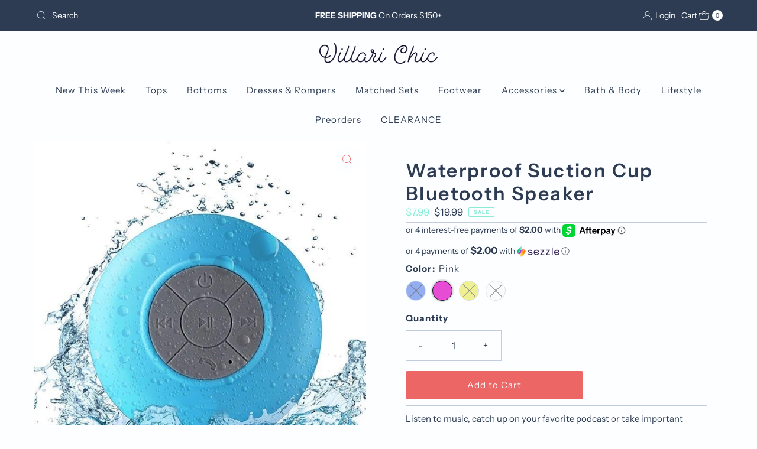

--- FILE ---
content_type: text/html; charset=utf-8
request_url: https://villarichic.com/products/waterproof-suction-cup-bluetooth-speaker
body_size: 42659
content:
<!DOCTYPE html>
<html lang="en" class="no-js" lang="en">
<head>
  <meta charset="utf-8" />
  <meta name="viewport" content="width=device-width, initial-scale=1">

  <!-- Establish early connection to external domains -->
  <link rel="preconnect" href="https://cdn.shopify.com" crossorigin>
  <link rel="preconnect" href="https://fonts.shopify.com" crossorigin>
  <link rel="preconnect" href="https://monorail-edge.shopifysvc.com">
  <link rel="preconnect" href="//ajax.googleapis.com" crossorigin /><!-- Preload onDomain stylesheets and script libraries -->
  <link rel="preload" href="//villarichic.com/cdn/shop/t/17/assets/stylesheet.css?v=133170075421427511791718214166" as="style">
  <link rel="preload" as="font" href="//villarichic.com/cdn/fonts/instrument_sans/instrumentsans_n4.db86542ae5e1596dbdb28c279ae6c2086c4c5bfa.woff2" type="font/woff2" crossorigin>
  <link rel="preload" as="font" href="//villarichic.com/cdn/fonts/instrument_sans/instrumentsans_n4.db86542ae5e1596dbdb28c279ae6c2086c4c5bfa.woff2" type="font/woff2" crossorigin>
  <link rel="preload" as="font" href="//villarichic.com/cdn/fonts/instrument_sans/instrumentsans_n6.27dc66245013a6f7f317d383a3cc9a0c347fb42d.woff2" type="font/woff2" crossorigin>
  <link rel="preload" href="//villarichic.com/cdn/shop/t/17/assets/eventemitter3.min.js?v=27939738353326123541718214166" as="script">
  <link rel="preload" href="//villarichic.com/cdn/shop/t/17/assets/theme.js?v=52843385864325101401718214166" as="script">

  <link rel="shortcut icon" href="//villarichic.com/cdn/shop/files/Blue_Anchor.png?crop=center&height=32&v=1724869485&width=32" type="image/png" />
  <link rel="canonical" href="https://villarichic.com/products/waterproof-suction-cup-bluetooth-speaker" />

  <title>Waterproof Suction Cup Bluetooth Speaker | Villari Chic</title>
  <meta name="description" content="Listen to music, catch up on your favorite podcast or take important phone calls anywhere, anytime! This waterproof speaker is compatable with any Bluetooth device. It fully charges in 3 hours &amp; provides 4-5 hours of listening. USB charging cable also included. These make great gifts!!" />

  
<meta property="og:image" content="http://villarichic.com/cdn/shop/products/Waterproof-Suction-Cup-Bluetooth-Speaker-Julia-Rose-Waterproof-Suction-Cup-Bluetooth-Speaker-Villari-Chic-Villari-Chic_ae87dfa0-e881-4f7f-8a98-85602f3a04e5.jpg?v=1654822820">
  <meta property="og:image:secure_url" content="https://villarichic.com/cdn/shop/products/Waterproof-Suction-Cup-Bluetooth-Speaker-Julia-Rose-Waterproof-Suction-Cup-Bluetooth-Speaker-Villari-Chic-Villari-Chic_ae87dfa0-e881-4f7f-8a98-85602f3a04e5.jpg?v=1654822820">
  <meta property="og:image:width" content="700">
  <meta property="og:image:height" content="700">

<meta property="og:site_name" content="Villari Chic">



  <meta name="twitter:card" content="summary">


  <meta name="twitter:site" content="@shopify">


  <meta name="twitter:title" content="Waterproof Suction Cup Bluetooth Speaker">
  <meta name="twitter:description" content="Listen to music, catch up on your favorite podcast or take important phone calls anywhere, anytime! This waterproof speaker is compatible with any Bluetooth device. It fully charges in 3 hours &amp;amp; p"><meta name="twitter:card" content="//villarichic.com/cdn/shop/products/Waterproof-Suction-Cup-Bluetooth-Speaker-Julia-Rose-Waterproof-Suction-Cup-Bluetooth-Speaker-Villari-Chic-Villari-Chic-2_7fc04ea4-19d5-4d82-ae99-170bbd901fac.jpg?v=1654822821&width=1000">
    <meta name="twitter:image" content="//villarichic.com/cdn/shop/products/Waterproof-Suction-Cup-Bluetooth-Speaker-Julia-Rose-Waterproof-Suction-Cup-Bluetooth-Speaker-Villari-Chic-Villari-Chic-2_7fc04ea4-19d5-4d82-ae99-170bbd901fac.jpg?v=1654822821&width=1000"><meta name="twitter:card" content="//villarichic.com/cdn/shop/products/Waterproof-Suction-Cup-Bluetooth-Speaker-Julia-Rose-Waterproof-Suction-Cup-Bluetooth-Speaker-Villari-Chic-Villari-Chic-2_7fc04ea4-19d5-4d82-ae99-170bbd901fac.jpg?v=1654822821&width=1000">
    <meta name="twitter:image" content="//villarichic.com/cdn/shop/products/Waterproof-Suction-Cup-Bluetooth-Speaker-Julia-Rose-Waterproof-Suction-Cup-Bluetooth-Speaker-Villari-Chic-Villari-Chic-2_7fc04ea4-19d5-4d82-ae99-170bbd901fac.jpg?v=1654822821&width=1000"><meta name="twitter:card" content="//villarichic.com/cdn/shop/products/Waterproof-Suction-Cup-Bluetooth-Speaker-Julia-Rose-Waterproof-Suction-Cup-Bluetooth-Speaker-Villari-Chic-Villari-Chic-2_7fc04ea4-19d5-4d82-ae99-170bbd901fac.jpg?v=1654822821&width=1000">
    <meta name="twitter:image" content="//villarichic.com/cdn/shop/products/Waterproof-Suction-Cup-Bluetooth-Speaker-Julia-Rose-Waterproof-Suction-Cup-Bluetooth-Speaker-Villari-Chic-Villari-Chic-2_7fc04ea4-19d5-4d82-ae99-170bbd901fac.jpg?v=1654822821&width=1000"><meta name="twitter:card" content="//villarichic.com/cdn/shop/products/Waterproof-Suction-Cup-Bluetooth-Speaker-Julia-Rose-Waterproof-Suction-Cup-Bluetooth-Speaker-Villari-Chic-Villari-Chic-2_7fc04ea4-19d5-4d82-ae99-170bbd901fac.jpg?v=1654822821&width=1000">
    <meta name="twitter:image" content="//villarichic.com/cdn/shop/products/Waterproof-Suction-Cup-Bluetooth-Speaker-Julia-Rose-Waterproof-Suction-Cup-Bluetooth-Speaker-Villari-Chic-Villari-Chic-2_7fc04ea4-19d5-4d82-ae99-170bbd901fac.jpg?v=1654822821&width=1000"><meta name="twitter:card" content="//villarichic.com/cdn/shop/products/Waterproof-Suction-Cup-Bluetooth-Speaker-Julia-Rose-Waterproof-Suction-Cup-Bluetooth-Speaker-Villari-Chic-Villari-Chic-2_7fc04ea4-19d5-4d82-ae99-170bbd901fac.jpg?v=1654822821&width=1000">
    <meta name="twitter:image" content="//villarichic.com/cdn/shop/products/Waterproof-Suction-Cup-Bluetooth-Speaker-Julia-Rose-Waterproof-Suction-Cup-Bluetooth-Speaker-Villari-Chic-Villari-Chic-2_7fc04ea4-19d5-4d82-ae99-170bbd901fac.jpg?v=1654822821&width=1000"><meta name="twitter:card" content="//villarichic.com/cdn/shop/products/Waterproof-Suction-Cup-Bluetooth-Speaker-Julia-Rose-Waterproof-Suction-Cup-Bluetooth-Speaker-Villari-Chic-Villari-Chic-2_7fc04ea4-19d5-4d82-ae99-170bbd901fac.jpg?v=1654822821&width=1000">
    <meta name="twitter:image" content="//villarichic.com/cdn/shop/products/Waterproof-Suction-Cup-Bluetooth-Speaker-Julia-Rose-Waterproof-Suction-Cup-Bluetooth-Speaker-Villari-Chic-Villari-Chic-2_7fc04ea4-19d5-4d82-ae99-170bbd901fac.jpg?v=1654822821&width=1000"><meta name="twitter:card" content="//villarichic.com/cdn/shop/products/Waterproof-Suction-Cup-Bluetooth-Speaker-Julia-Rose-Waterproof-Suction-Cup-Bluetooth-Speaker-Villari-Chic-Villari-Chic-2_7fc04ea4-19d5-4d82-ae99-170bbd901fac.jpg?v=1654822821&width=1000">
    <meta name="twitter:image" content="//villarichic.com/cdn/shop/products/Waterproof-Suction-Cup-Bluetooth-Speaker-Julia-Rose-Waterproof-Suction-Cup-Bluetooth-Speaker-Villari-Chic-Villari-Chic-2_7fc04ea4-19d5-4d82-ae99-170bbd901fac.jpg?v=1654822821&width=1000"><meta name="twitter:card" content="//villarichic.com/cdn/shop/products/Waterproof-Suction-Cup-Bluetooth-Speaker-Julia-Rose-Waterproof-Suction-Cup-Bluetooth-Speaker-Villari-Chic-Villari-Chic-2_7fc04ea4-19d5-4d82-ae99-170bbd901fac.jpg?v=1654822821&width=1000">
    <meta name="twitter:image" content="//villarichic.com/cdn/shop/products/Waterproof-Suction-Cup-Bluetooth-Speaker-Julia-Rose-Waterproof-Suction-Cup-Bluetooth-Speaker-Villari-Chic-Villari-Chic-2_7fc04ea4-19d5-4d82-ae99-170bbd901fac.jpg?v=1654822821&width=1000"><meta name="twitter:card" content="//villarichic.com/cdn/shop/products/Waterproof-Suction-Cup-Bluetooth-Speaker-Julia-Rose-Waterproof-Suction-Cup-Bluetooth-Speaker-Villari-Chic-Villari-Chic-2_7fc04ea4-19d5-4d82-ae99-170bbd901fac.jpg?v=1654822821&width=1000">
    <meta name="twitter:image" content="//villarichic.com/cdn/shop/products/Waterproof-Suction-Cup-Bluetooth-Speaker-Julia-Rose-Waterproof-Suction-Cup-Bluetooth-Speaker-Villari-Chic-Villari-Chic-2_7fc04ea4-19d5-4d82-ae99-170bbd901fac.jpg?v=1654822821&width=1000"><meta name="twitter:card" content="//villarichic.com/cdn/shop/products/Waterproof-Suction-Cup-Bluetooth-Speaker-Julia-Rose-Waterproof-Suction-Cup-Bluetooth-Speaker-Villari-Chic-Villari-Chic-2_7fc04ea4-19d5-4d82-ae99-170bbd901fac.jpg?v=1654822821&width=1000">
    <meta name="twitter:image" content="//villarichic.com/cdn/shop/products/Waterproof-Suction-Cup-Bluetooth-Speaker-Julia-Rose-Waterproof-Suction-Cup-Bluetooth-Speaker-Villari-Chic-Villari-Chic-2_7fc04ea4-19d5-4d82-ae99-170bbd901fac.jpg?v=1654822821&width=1000"><meta name="twitter:card" content="//villarichic.com/cdn/shop/products/Waterproof-Suction-Cup-Bluetooth-Speaker-Julia-Rose-Waterproof-Suction-Cup-Bluetooth-Speaker-Villari-Chic-Villari-Chic-2_7fc04ea4-19d5-4d82-ae99-170bbd901fac.jpg?v=1654822821&width=1000">
    <meta name="twitter:image" content="//villarichic.com/cdn/shop/products/Waterproof-Suction-Cup-Bluetooth-Speaker-Julia-Rose-Waterproof-Suction-Cup-Bluetooth-Speaker-Villari-Chic-Villari-Chic-2_7fc04ea4-19d5-4d82-ae99-170bbd901fac.jpg?v=1654822821&width=1000"><meta name="twitter:card" content="//villarichic.com/cdn/shop/products/Waterproof-Suction-Cup-Bluetooth-Speaker-Julia-Rose-Waterproof-Suction-Cup-Bluetooth-Speaker-Villari-Chic-Villari-Chic-2_7fc04ea4-19d5-4d82-ae99-170bbd901fac.jpg?v=1654822821&width=1000">
    <meta name="twitter:image" content="//villarichic.com/cdn/shop/products/Waterproof-Suction-Cup-Bluetooth-Speaker-Julia-Rose-Waterproof-Suction-Cup-Bluetooth-Speaker-Villari-Chic-Villari-Chic-2_7fc04ea4-19d5-4d82-ae99-170bbd901fac.jpg?v=1654822821&width=1000"><meta name="twitter:card" content="//villarichic.com/cdn/shop/products/Waterproof-Suction-Cup-Bluetooth-Speaker-Julia-Rose-Waterproof-Suction-Cup-Bluetooth-Speaker-Villari-Chic-Villari-Chic-2_7fc04ea4-19d5-4d82-ae99-170bbd901fac.jpg?v=1654822821&width=1000">
    <meta name="twitter:image" content="//villarichic.com/cdn/shop/products/Waterproof-Suction-Cup-Bluetooth-Speaker-Julia-Rose-Waterproof-Suction-Cup-Bluetooth-Speaker-Villari-Chic-Villari-Chic-2_7fc04ea4-19d5-4d82-ae99-170bbd901fac.jpg?v=1654822821&width=1000"><meta name="twitter:card" content="//villarichic.com/cdn/shop/products/Waterproof-Suction-Cup-Bluetooth-Speaker-Julia-Rose-Waterproof-Suction-Cup-Bluetooth-Speaker-Villari-Chic-Villari-Chic-2_7fc04ea4-19d5-4d82-ae99-170bbd901fac.jpg?v=1654822821&width=1000">
    <meta name="twitter:image" content="//villarichic.com/cdn/shop/products/Waterproof-Suction-Cup-Bluetooth-Speaker-Julia-Rose-Waterproof-Suction-Cup-Bluetooth-Speaker-Villari-Chic-Villari-Chic-2_7fc04ea4-19d5-4d82-ae99-170bbd901fac.jpg?v=1654822821&width=1000"><meta name="twitter:card" content="//villarichic.com/cdn/shop/products/Waterproof-Suction-Cup-Bluetooth-Speaker-Julia-Rose-Waterproof-Suction-Cup-Bluetooth-Speaker-Villari-Chic-Villari-Chic-2_7fc04ea4-19d5-4d82-ae99-170bbd901fac.jpg?v=1654822821&width=1000">
    <meta name="twitter:image" content="//villarichic.com/cdn/shop/products/Waterproof-Suction-Cup-Bluetooth-Speaker-Julia-Rose-Waterproof-Suction-Cup-Bluetooth-Speaker-Villari-Chic-Villari-Chic-2_7fc04ea4-19d5-4d82-ae99-170bbd901fac.jpg?v=1654822821&width=1000"><meta name="twitter:card" content="//villarichic.com/cdn/shop/products/Waterproof-Suction-Cup-Bluetooth-Speaker-Julia-Rose-Waterproof-Suction-Cup-Bluetooth-Speaker-Villari-Chic-Villari-Chic-2_7fc04ea4-19d5-4d82-ae99-170bbd901fac.jpg?v=1654822821&width=1000">
    <meta name="twitter:image" content="//villarichic.com/cdn/shop/products/Waterproof-Suction-Cup-Bluetooth-Speaker-Julia-Rose-Waterproof-Suction-Cup-Bluetooth-Speaker-Villari-Chic-Villari-Chic-2_7fc04ea4-19d5-4d82-ae99-170bbd901fac.jpg?v=1654822821&width=1000"><meta name="twitter:image:width" content="480">
  <meta name="twitter:image:height" content="480">


  
 <script type="application/ld+json">
   {
     "@context": "https://schema.org",
     "@type": "Product",
     "id": "waterproof-suction-cup-bluetooth-speaker",
     "url": "https:\/\/villarichic.com\/products\/waterproof-suction-cup-bluetooth-speaker",
     "image": "\/\/villarichic.com\/cdn\/shop\/products\/Waterproof-Suction-Cup-Bluetooth-Speaker-Julia-Rose-Waterproof-Suction-Cup-Bluetooth-Speaker-Villari-Chic-Villari-Chic_ae87dfa0-e881-4f7f-8a98-85602f3a04e5.jpg?v=1654822820\u0026width=1000",
     "name": "Waterproof Suction Cup Bluetooth Speaker",
     "brand": {
        "@type": "Brand",
        "name": "Julia Rose"
      },
     "description": "Listen to music, catch up on your favorite podcast or take important phone calls anywhere, anytime! This waterproof speaker is compatible with any Bluetooth device. It fully charges in 3 hours \u0026amp; provides 4-5 hours of listening. USB charging cable also included. These make great gifts!","sku": "P0295S","offers": [
        
        {
           "@type": "Offer",
           "price" : 7.99,
           "priceCurrency": "USD",
           "availability": "http://schema.org/InStock",
           "priceValidUntil": "2030-01-01",
           "url": "\/products\/waterproof-suction-cup-bluetooth-speaker"
         },
       
        {
           "@type": "Offer",
           "price" : 7.99,
           "priceCurrency": "USD",
           "availability": "http://schema.org/InStock",
           "priceValidUntil": "2030-01-01",
           "url": "\/products\/waterproof-suction-cup-bluetooth-speaker"
         },
       
        {
           "@type": "Offer",
           "price" : 7.99,
           "priceCurrency": "USD",
           "availability": "http://schema.org/InStock",
           "priceValidUntil": "2030-01-01",
           "url": "\/products\/waterproof-suction-cup-bluetooth-speaker"
         },
       
        {
           "@type": "Offer",
           "price" : 7.99,
           "priceCurrency": "USD",
           "availability": "http://schema.org/InStock",
           "priceValidUntil": "2030-01-01",
           "url": "\/products\/waterproof-suction-cup-bluetooth-speaker"
         }
       
     ]
   }
 </script>


  <style data-shopify>
:root {
    --main-family: "Instrument Sans", sans-serif;
    --main-weight: 400;
    --main-style: normal;
    --nav-family: "Instrument Sans", sans-serif;
    --nav-weight: 400;
    --nav-style: normal;
    --heading-family: "Instrument Sans", sans-serif;
    --heading-weight: 600;
    --heading-style: normal;

    --font-size: 15px;
    --h1-size: 32px;
    --h2-size: 28px;
    --h3-size: 25px;
    --nav-size: 15px;

    --announcement-background: #2d3c53;
    --announcement-text: #fdfeff;
    --header-background: #fdfeff;
    --header-text: #393939;
    --nav-color: #2d3c53;
    --nav-hover-link-color: #121822;
    --nav-hover-accent-color: #ec6666;
    --nav-dropdown-text: #2d3c53;
    --nav-dropdown-background: #fdfeff;
    --mobile-header-background: #fdfeff;
    --mobile-header-text: #ec6666;
    --background: #fdfeff;
    --text-color: #2d3c53;
    --sale-color: #89edd5;
    --so-color: #ec6666;
    --new-color: #000000;
    --dotted-color: #c1ccdd;
    --secondary-color: #fdfeff;
    --section-heading-text: #2d3c53;
    --section-heading-primary: rgba(0,0,0,0);
    --section-heading-primary-hover: rgba(0,0,0,0);
    --section-heading-accent: #ec6666;
    --banner-text: #2d3c53;
    --banner-caption-bg: #fdfeff;
    --button-color: #ec6666;
    --button-text: #fdfeff;
    --button-hover: #ce585f;
    --secondary-button-color: #c1ccdd;
    --secondary-button-text: #2d3c53;
    --secondary-button-hover: #c1ccdd;
    --direction-color: #ec6666;
    --direction-background: #fdfeff;
    --direction-hover: #fdfeff;
    --swatch-color: #121822;
    --swatch-background: #fdfeff;
    --swatch-border: #c1ccdd;
    --swatch-selected-color: #ffffff;
    --swatch-selected-background: #121822;
    --swatch-selected-border: #121822;
    --footer-background: #f7f7f7;
    --footer-text: #2d3c53;
    --footer-icons: #ec6666;

    --header-border-width: 10%;
    --header-border-weight: 3px;
    --header-border-style: solid;
    --free-shipping-bg: #2d3c53;
    --free-shipping-text: #fdfeff;
    --keyboard-focus: #747474;
    --focus-border-style: dotted;
    --focus-border-weight: 2px;

    --error-msg-dark: #e81000;
    --error-msg-light: #ffeae8;
    --success-msg-dark: #007f5f;
    --success-msg-light: #e5fff8;

    --select-arrow-bg: url(//villarichic.com/cdn/shop/t/17/assets/select-arrow.png?v=112595941721225094991718214166);
    --icon-border-color: #ffffff;
    --product-align: center;

    --color-body-text: var(--text-color);
    --color-body: var(--background);
    --color-bg: var(--background);
    --color-filter-size: 18px;

    --star-active: rgb(45, 60, 83);
    --star-inactive: rgb(255, 255, 255);

    --section-background: #fdfeff;
    --section-overlay-color: 0, 0, 0;
    --section-overlay-opacity: 0;
    --section-button-size: 15px;;
    --desktop-section-height: ;
    --mobile-section-height: ;


  }
  @media (max-width: 740px) {
  :root {
    --font-size: calc(15px - (15px * 0.15));
    --nav-size: calc(15px - (15px * 0.15));
    --h1-size: calc(32px - (32px * 0.15));
    --h2-size: calc(28px - (28px * 0.15));
    --h3-size: calc(25px - (25px * 0.15));
    --section-button-size: calc(15px - (15px * 0.15));
  }
}
</style>


  <link rel="stylesheet" href="//villarichic.com/cdn/shop/t/17/assets/stylesheet.css?v=133170075421427511791718214166" type="text/css">

  <style>
  @font-face {
  font-family: "Instrument Sans";
  font-weight: 400;
  font-style: normal;
  font-display: swap;
  src: url("//villarichic.com/cdn/fonts/instrument_sans/instrumentsans_n4.db86542ae5e1596dbdb28c279ae6c2086c4c5bfa.woff2") format("woff2"),
       url("//villarichic.com/cdn/fonts/instrument_sans/instrumentsans_n4.510f1b081e58d08c30978f465518799851ef6d8b.woff") format("woff");
}

  @font-face {
  font-family: "Instrument Sans";
  font-weight: 400;
  font-style: normal;
  font-display: swap;
  src: url("//villarichic.com/cdn/fonts/instrument_sans/instrumentsans_n4.db86542ae5e1596dbdb28c279ae6c2086c4c5bfa.woff2") format("woff2"),
       url("//villarichic.com/cdn/fonts/instrument_sans/instrumentsans_n4.510f1b081e58d08c30978f465518799851ef6d8b.woff") format("woff");
}

  @font-face {
  font-family: "Instrument Sans";
  font-weight: 600;
  font-style: normal;
  font-display: swap;
  src: url("//villarichic.com/cdn/fonts/instrument_sans/instrumentsans_n6.27dc66245013a6f7f317d383a3cc9a0c347fb42d.woff2") format("woff2"),
       url("//villarichic.com/cdn/fonts/instrument_sans/instrumentsans_n6.1a71efbeeb140ec495af80aad612ad55e19e6d0e.woff") format("woff");
}

  @font-face {
  font-family: "Instrument Sans";
  font-weight: 700;
  font-style: normal;
  font-display: swap;
  src: url("//villarichic.com/cdn/fonts/instrument_sans/instrumentsans_n7.e4ad9032e203f9a0977786c356573ced65a7419a.woff2") format("woff2"),
       url("//villarichic.com/cdn/fonts/instrument_sans/instrumentsans_n7.b9e40f166fb7639074ba34738101a9d2990bb41a.woff") format("woff");
}

  @font-face {
  font-family: "Instrument Sans";
  font-weight: 400;
  font-style: italic;
  font-display: swap;
  src: url("//villarichic.com/cdn/fonts/instrument_sans/instrumentsans_i4.028d3c3cd8d085648c808ceb20cd2fd1eb3560e5.woff2") format("woff2"),
       url("//villarichic.com/cdn/fonts/instrument_sans/instrumentsans_i4.7e90d82df8dee29a99237cd19cc529d2206706a2.woff") format("woff");
}

  @font-face {
  font-family: "Instrument Sans";
  font-weight: 700;
  font-style: italic;
  font-display: swap;
  src: url("//villarichic.com/cdn/fonts/instrument_sans/instrumentsans_i7.d6063bb5d8f9cbf96eace9e8801697c54f363c6a.woff2") format("woff2"),
       url("//villarichic.com/cdn/fonts/instrument_sans/instrumentsans_i7.ce33afe63f8198a3ac4261b826b560103542cd36.woff") format("woff");
}

  </style>

  <script>window.performance && window.performance.mark && window.performance.mark('shopify.content_for_header.start');</script><meta name="google-site-verification" content="IA6xle9johKoAQsRCXVJ95XjLdwIiLpYltJ4Ihac0qg">
<meta id="shopify-digital-wallet" name="shopify-digital-wallet" content="/44697419932/digital_wallets/dialog">
<meta name="shopify-checkout-api-token" content="cc087ac1454a464e606c3cccbe5b56f5">
<meta id="in-context-paypal-metadata" data-shop-id="44697419932" data-venmo-supported="false" data-environment="production" data-locale="en_US" data-paypal-v4="true" data-currency="USD">
<link rel="alternate" type="application/json+oembed" href="https://villarichic.com/products/waterproof-suction-cup-bluetooth-speaker.oembed">
<script async="async" src="/checkouts/internal/preloads.js?locale=en-US"></script>
<link rel="preconnect" href="https://shop.app" crossorigin="anonymous">
<script async="async" src="https://shop.app/checkouts/internal/preloads.js?locale=en-US&shop_id=44697419932" crossorigin="anonymous"></script>
<script id="apple-pay-shop-capabilities" type="application/json">{"shopId":44697419932,"countryCode":"US","currencyCode":"USD","merchantCapabilities":["supports3DS"],"merchantId":"gid:\/\/shopify\/Shop\/44697419932","merchantName":"Villari Chic","requiredBillingContactFields":["postalAddress","email"],"requiredShippingContactFields":["postalAddress","email"],"shippingType":"shipping","supportedNetworks":["visa","masterCard","amex","discover","elo","jcb"],"total":{"type":"pending","label":"Villari Chic","amount":"1.00"},"shopifyPaymentsEnabled":true,"supportsSubscriptions":true}</script>
<script id="shopify-features" type="application/json">{"accessToken":"cc087ac1454a464e606c3cccbe5b56f5","betas":["rich-media-storefront-analytics"],"domain":"villarichic.com","predictiveSearch":true,"shopId":44697419932,"locale":"en"}</script>
<script>var Shopify = Shopify || {};
Shopify.shop = "villari-chic.myshopify.com";
Shopify.locale = "en";
Shopify.currency = {"active":"USD","rate":"1.0"};
Shopify.country = "US";
Shopify.theme = {"name":"KBR - Mr Parker","id":142813298933,"schema_name":"Mr Parker","schema_version":"10.0.0","theme_store_id":567,"role":"main"};
Shopify.theme.handle = "null";
Shopify.theme.style = {"id":null,"handle":null};
Shopify.cdnHost = "villarichic.com/cdn";
Shopify.routes = Shopify.routes || {};
Shopify.routes.root = "/";</script>
<script type="module">!function(o){(o.Shopify=o.Shopify||{}).modules=!0}(window);</script>
<script>!function(o){function n(){var o=[];function n(){o.push(Array.prototype.slice.apply(arguments))}return n.q=o,n}var t=o.Shopify=o.Shopify||{};t.loadFeatures=n(),t.autoloadFeatures=n()}(window);</script>
<script>
  window.ShopifyPay = window.ShopifyPay || {};
  window.ShopifyPay.apiHost = "shop.app\/pay";
  window.ShopifyPay.redirectState = null;
</script>
<script id="shop-js-analytics" type="application/json">{"pageType":"product"}</script>
<script defer="defer" async type="module" src="//villarichic.com/cdn/shopifycloud/shop-js/modules/v2/client.init-shop-cart-sync_C5BV16lS.en.esm.js"></script>
<script defer="defer" async type="module" src="//villarichic.com/cdn/shopifycloud/shop-js/modules/v2/chunk.common_CygWptCX.esm.js"></script>
<script type="module">
  await import("//villarichic.com/cdn/shopifycloud/shop-js/modules/v2/client.init-shop-cart-sync_C5BV16lS.en.esm.js");
await import("//villarichic.com/cdn/shopifycloud/shop-js/modules/v2/chunk.common_CygWptCX.esm.js");

  window.Shopify.SignInWithShop?.initShopCartSync?.({"fedCMEnabled":true,"windoidEnabled":true});

</script>
<script defer="defer" async type="module" src="//villarichic.com/cdn/shopifycloud/shop-js/modules/v2/client.payment-terms_CZxnsJam.en.esm.js"></script>
<script defer="defer" async type="module" src="//villarichic.com/cdn/shopifycloud/shop-js/modules/v2/chunk.common_CygWptCX.esm.js"></script>
<script defer="defer" async type="module" src="//villarichic.com/cdn/shopifycloud/shop-js/modules/v2/chunk.modal_D71HUcav.esm.js"></script>
<script type="module">
  await import("//villarichic.com/cdn/shopifycloud/shop-js/modules/v2/client.payment-terms_CZxnsJam.en.esm.js");
await import("//villarichic.com/cdn/shopifycloud/shop-js/modules/v2/chunk.common_CygWptCX.esm.js");
await import("//villarichic.com/cdn/shopifycloud/shop-js/modules/v2/chunk.modal_D71HUcav.esm.js");

  
</script>
<script>
  window.Shopify = window.Shopify || {};
  if (!window.Shopify.featureAssets) window.Shopify.featureAssets = {};
  window.Shopify.featureAssets['shop-js'] = {"shop-cart-sync":["modules/v2/client.shop-cart-sync_ZFArdW7E.en.esm.js","modules/v2/chunk.common_CygWptCX.esm.js"],"init-fed-cm":["modules/v2/client.init-fed-cm_CmiC4vf6.en.esm.js","modules/v2/chunk.common_CygWptCX.esm.js"],"shop-button":["modules/v2/client.shop-button_tlx5R9nI.en.esm.js","modules/v2/chunk.common_CygWptCX.esm.js"],"shop-cash-offers":["modules/v2/client.shop-cash-offers_DOA2yAJr.en.esm.js","modules/v2/chunk.common_CygWptCX.esm.js","modules/v2/chunk.modal_D71HUcav.esm.js"],"init-windoid":["modules/v2/client.init-windoid_sURxWdc1.en.esm.js","modules/v2/chunk.common_CygWptCX.esm.js"],"shop-toast-manager":["modules/v2/client.shop-toast-manager_ClPi3nE9.en.esm.js","modules/v2/chunk.common_CygWptCX.esm.js"],"init-shop-email-lookup-coordinator":["modules/v2/client.init-shop-email-lookup-coordinator_B8hsDcYM.en.esm.js","modules/v2/chunk.common_CygWptCX.esm.js"],"init-shop-cart-sync":["modules/v2/client.init-shop-cart-sync_C5BV16lS.en.esm.js","modules/v2/chunk.common_CygWptCX.esm.js"],"avatar":["modules/v2/client.avatar_BTnouDA3.en.esm.js"],"pay-button":["modules/v2/client.pay-button_FdsNuTd3.en.esm.js","modules/v2/chunk.common_CygWptCX.esm.js"],"init-customer-accounts":["modules/v2/client.init-customer-accounts_DxDtT_ad.en.esm.js","modules/v2/client.shop-login-button_C5VAVYt1.en.esm.js","modules/v2/chunk.common_CygWptCX.esm.js","modules/v2/chunk.modal_D71HUcav.esm.js"],"init-shop-for-new-customer-accounts":["modules/v2/client.init-shop-for-new-customer-accounts_ChsxoAhi.en.esm.js","modules/v2/client.shop-login-button_C5VAVYt1.en.esm.js","modules/v2/chunk.common_CygWptCX.esm.js","modules/v2/chunk.modal_D71HUcav.esm.js"],"shop-login-button":["modules/v2/client.shop-login-button_C5VAVYt1.en.esm.js","modules/v2/chunk.common_CygWptCX.esm.js","modules/v2/chunk.modal_D71HUcav.esm.js"],"init-customer-accounts-sign-up":["modules/v2/client.init-customer-accounts-sign-up_CPSyQ0Tj.en.esm.js","modules/v2/client.shop-login-button_C5VAVYt1.en.esm.js","modules/v2/chunk.common_CygWptCX.esm.js","modules/v2/chunk.modal_D71HUcav.esm.js"],"shop-follow-button":["modules/v2/client.shop-follow-button_Cva4Ekp9.en.esm.js","modules/v2/chunk.common_CygWptCX.esm.js","modules/v2/chunk.modal_D71HUcav.esm.js"],"checkout-modal":["modules/v2/client.checkout-modal_BPM8l0SH.en.esm.js","modules/v2/chunk.common_CygWptCX.esm.js","modules/v2/chunk.modal_D71HUcav.esm.js"],"lead-capture":["modules/v2/client.lead-capture_Bi8yE_yS.en.esm.js","modules/v2/chunk.common_CygWptCX.esm.js","modules/v2/chunk.modal_D71HUcav.esm.js"],"shop-login":["modules/v2/client.shop-login_D6lNrXab.en.esm.js","modules/v2/chunk.common_CygWptCX.esm.js","modules/v2/chunk.modal_D71HUcav.esm.js"],"payment-terms":["modules/v2/client.payment-terms_CZxnsJam.en.esm.js","modules/v2/chunk.common_CygWptCX.esm.js","modules/v2/chunk.modal_D71HUcav.esm.js"]};
</script>
<script>(function() {
  var isLoaded = false;
  function asyncLoad() {
    if (isLoaded) return;
    isLoaded = true;
    var urls = ["https:\/\/static.klaviyo.com\/onsite\/js\/klaviyo.js?company_id=WFbZpp\u0026shop=villari-chic.myshopify.com","https:\/\/static.klaviyo.com\/onsite\/js\/klaviyo.js?company_id=WFbZpp\u0026shop=villari-chic.myshopify.com","https:\/\/cdn.hextom.com\/js\/freeshippingbar.js?shop=villari-chic.myshopify.com","https:\/\/sdk.postscript.io\/sdk-script-loader.bundle.js?shopId=13228\u0026shop=villari-chic.myshopify.com"];
    for (var i = 0; i < urls.length; i++) {
      var s = document.createElement('script');
      s.type = 'text/javascript';
      s.async = true;
      s.src = urls[i];
      var x = document.getElementsByTagName('script')[0];
      x.parentNode.insertBefore(s, x);
    }
  };
  if(window.attachEvent) {
    window.attachEvent('onload', asyncLoad);
  } else {
    window.addEventListener('load', asyncLoad, false);
  }
})();</script>
<script id="__st">var __st={"a":44697419932,"offset":-18000,"reqid":"d6f02b1a-4420-4113-8cf8-9e3606a2d5a6-1768668753","pageurl":"villarichic.com\/products\/waterproof-suction-cup-bluetooth-speaker","u":"bc72c7d85fa8","p":"product","rtyp":"product","rid":5798201786524};</script>
<script>window.ShopifyPaypalV4VisibilityTracking = true;</script>
<script id="captcha-bootstrap">!function(){'use strict';const t='contact',e='account',n='new_comment',o=[[t,t],['blogs',n],['comments',n],[t,'customer']],c=[[e,'customer_login'],[e,'guest_login'],[e,'recover_customer_password'],[e,'create_customer']],r=t=>t.map((([t,e])=>`form[action*='/${t}']:not([data-nocaptcha='true']) input[name='form_type'][value='${e}']`)).join(','),a=t=>()=>t?[...document.querySelectorAll(t)].map((t=>t.form)):[];function s(){const t=[...o],e=r(t);return a(e)}const i='password',u='form_key',d=['recaptcha-v3-token','g-recaptcha-response','h-captcha-response',i],f=()=>{try{return window.sessionStorage}catch{return}},m='__shopify_v',_=t=>t.elements[u];function p(t,e,n=!1){try{const o=window.sessionStorage,c=JSON.parse(o.getItem(e)),{data:r}=function(t){const{data:e,action:n}=t;return t[m]||n?{data:e,action:n}:{data:t,action:n}}(c);for(const[e,n]of Object.entries(r))t.elements[e]&&(t.elements[e].value=n);n&&o.removeItem(e)}catch(o){console.error('form repopulation failed',{error:o})}}const l='form_type',E='cptcha';function T(t){t.dataset[E]=!0}const w=window,h=w.document,L='Shopify',v='ce_forms',y='captcha';let A=!1;((t,e)=>{const n=(g='f06e6c50-85a8-45c8-87d0-21a2b65856fe',I='https://cdn.shopify.com/shopifycloud/storefront-forms-hcaptcha/ce_storefront_forms_captcha_hcaptcha.v1.5.2.iife.js',D={infoText:'Protected by hCaptcha',privacyText:'Privacy',termsText:'Terms'},(t,e,n)=>{const o=w[L][v],c=o.bindForm;if(c)return c(t,g,e,D).then(n);var r;o.q.push([[t,g,e,D],n]),r=I,A||(h.body.append(Object.assign(h.createElement('script'),{id:'captcha-provider',async:!0,src:r})),A=!0)});var g,I,D;w[L]=w[L]||{},w[L][v]=w[L][v]||{},w[L][v].q=[],w[L][y]=w[L][y]||{},w[L][y].protect=function(t,e){n(t,void 0,e),T(t)},Object.freeze(w[L][y]),function(t,e,n,w,h,L){const[v,y,A,g]=function(t,e,n){const i=e?o:[],u=t?c:[],d=[...i,...u],f=r(d),m=r(i),_=r(d.filter((([t,e])=>n.includes(e))));return[a(f),a(m),a(_),s()]}(w,h,L),I=t=>{const e=t.target;return e instanceof HTMLFormElement?e:e&&e.form},D=t=>v().includes(t);t.addEventListener('submit',(t=>{const e=I(t);if(!e)return;const n=D(e)&&!e.dataset.hcaptchaBound&&!e.dataset.recaptchaBound,o=_(e),c=g().includes(e)&&(!o||!o.value);(n||c)&&t.preventDefault(),c&&!n&&(function(t){try{if(!f())return;!function(t){const e=f();if(!e)return;const n=_(t);if(!n)return;const o=n.value;o&&e.removeItem(o)}(t);const e=Array.from(Array(32),(()=>Math.random().toString(36)[2])).join('');!function(t,e){_(t)||t.append(Object.assign(document.createElement('input'),{type:'hidden',name:u})),t.elements[u].value=e}(t,e),function(t,e){const n=f();if(!n)return;const o=[...t.querySelectorAll(`input[type='${i}']`)].map((({name:t})=>t)),c=[...d,...o],r={};for(const[a,s]of new FormData(t).entries())c.includes(a)||(r[a]=s);n.setItem(e,JSON.stringify({[m]:1,action:t.action,data:r}))}(t,e)}catch(e){console.error('failed to persist form',e)}}(e),e.submit())}));const S=(t,e)=>{t&&!t.dataset[E]&&(n(t,e.some((e=>e===t))),T(t))};for(const o of['focusin','change'])t.addEventListener(o,(t=>{const e=I(t);D(e)&&S(e,y())}));const B=e.get('form_key'),M=e.get(l),P=B&&M;t.addEventListener('DOMContentLoaded',(()=>{const t=y();if(P)for(const e of t)e.elements[l].value===M&&p(e,B);[...new Set([...A(),...v().filter((t=>'true'===t.dataset.shopifyCaptcha))])].forEach((e=>S(e,t)))}))}(h,new URLSearchParams(w.location.search),n,t,e,['guest_login'])})(!0,!0)}();</script>
<script integrity="sha256-4kQ18oKyAcykRKYeNunJcIwy7WH5gtpwJnB7kiuLZ1E=" data-source-attribution="shopify.loadfeatures" defer="defer" src="//villarichic.com/cdn/shopifycloud/storefront/assets/storefront/load_feature-a0a9edcb.js" crossorigin="anonymous"></script>
<script crossorigin="anonymous" defer="defer" src="//villarichic.com/cdn/shopifycloud/storefront/assets/shopify_pay/storefront-65b4c6d7.js?v=20250812"></script>
<script data-source-attribution="shopify.dynamic_checkout.dynamic.init">var Shopify=Shopify||{};Shopify.PaymentButton=Shopify.PaymentButton||{isStorefrontPortableWallets:!0,init:function(){window.Shopify.PaymentButton.init=function(){};var t=document.createElement("script");t.src="https://villarichic.com/cdn/shopifycloud/portable-wallets/latest/portable-wallets.en.js",t.type="module",document.head.appendChild(t)}};
</script>
<script data-source-attribution="shopify.dynamic_checkout.buyer_consent">
  function portableWalletsHideBuyerConsent(e){var t=document.getElementById("shopify-buyer-consent"),n=document.getElementById("shopify-subscription-policy-button");t&&n&&(t.classList.add("hidden"),t.setAttribute("aria-hidden","true"),n.removeEventListener("click",e))}function portableWalletsShowBuyerConsent(e){var t=document.getElementById("shopify-buyer-consent"),n=document.getElementById("shopify-subscription-policy-button");t&&n&&(t.classList.remove("hidden"),t.removeAttribute("aria-hidden"),n.addEventListener("click",e))}window.Shopify?.PaymentButton&&(window.Shopify.PaymentButton.hideBuyerConsent=portableWalletsHideBuyerConsent,window.Shopify.PaymentButton.showBuyerConsent=portableWalletsShowBuyerConsent);
</script>
<script data-source-attribution="shopify.dynamic_checkout.cart.bootstrap">document.addEventListener("DOMContentLoaded",(function(){function t(){return document.querySelector("shopify-accelerated-checkout-cart, shopify-accelerated-checkout")}if(t())Shopify.PaymentButton.init();else{new MutationObserver((function(e,n){t()&&(Shopify.PaymentButton.init(),n.disconnect())})).observe(document.body,{childList:!0,subtree:!0})}}));
</script>
<link id="shopify-accelerated-checkout-styles" rel="stylesheet" media="screen" href="https://villarichic.com/cdn/shopifycloud/portable-wallets/latest/accelerated-checkout-backwards-compat.css" crossorigin="anonymous">
<style id="shopify-accelerated-checkout-cart">
        #shopify-buyer-consent {
  margin-top: 1em;
  display: inline-block;
  width: 100%;
}

#shopify-buyer-consent.hidden {
  display: none;
}

#shopify-subscription-policy-button {
  background: none;
  border: none;
  padding: 0;
  text-decoration: underline;
  font-size: inherit;
  cursor: pointer;
}

#shopify-subscription-policy-button::before {
  box-shadow: none;
}

      </style>

<script>window.performance && window.performance.mark && window.performance.mark('shopify.content_for_header.end');</script>

<!-- BEGIN app block: shopify://apps/seowill-seoant-ai-seo/blocks/seoant-core/8e57283b-dcb0-4f7b-a947-fb5c57a0d59d -->
<!--SEOAnt Core By SEOAnt Teams, v0.1.6 START -->







    <!-- BEGIN app snippet: Product-JSON-LD --><!-- END app snippet -->


<!-- SON-LD generated By SEOAnt END -->



<!-- Start : SEOAnt BrokenLink Redirect --><script type="text/javascript">
    !function(t){var e={};function r(n){if(e[n])return e[n].exports;var o=e[n]={i:n,l:!1,exports:{}};return t[n].call(o.exports,o,o.exports,r),o.l=!0,o.exports}r.m=t,r.c=e,r.d=function(t,e,n){r.o(t,e)||Object.defineProperty(t,e,{enumerable:!0,get:n})},r.r=function(t){"undefined"!==typeof Symbol&&Symbol.toStringTag&&Object.defineProperty(t,Symbol.toStringTag,{value:"Module"}),Object.defineProperty(t,"__esModule",{value:!0})},r.t=function(t,e){if(1&e&&(t=r(t)),8&e)return t;if(4&e&&"object"===typeof t&&t&&t.__esModule)return t;var n=Object.create(null);if(r.r(n),Object.defineProperty(n,"default",{enumerable:!0,value:t}),2&e&&"string"!=typeof t)for(var o in t)r.d(n,o,function(e){return t[e]}.bind(null,o));return n},r.n=function(t){var e=t&&t.__esModule?function(){return t.default}:function(){return t};return r.d(e,"a",e),e},r.o=function(t,e){return Object.prototype.hasOwnProperty.call(t,e)},r.p="",r(r.s=11)}([function(t,e,r){"use strict";var n=r(2),o=Object.prototype.toString;function i(t){return"[object Array]"===o.call(t)}function a(t){return"undefined"===typeof t}function u(t){return null!==t&&"object"===typeof t}function s(t){return"[object Function]"===o.call(t)}function c(t,e){if(null!==t&&"undefined"!==typeof t)if("object"!==typeof t&&(t=[t]),i(t))for(var r=0,n=t.length;r<n;r++)e.call(null,t[r],r,t);else for(var o in t)Object.prototype.hasOwnProperty.call(t,o)&&e.call(null,t[o],o,t)}t.exports={isArray:i,isArrayBuffer:function(t){return"[object ArrayBuffer]"===o.call(t)},isBuffer:function(t){return null!==t&&!a(t)&&null!==t.constructor&&!a(t.constructor)&&"function"===typeof t.constructor.isBuffer&&t.constructor.isBuffer(t)},isFormData:function(t){return"undefined"!==typeof FormData&&t instanceof FormData},isArrayBufferView:function(t){return"undefined"!==typeof ArrayBuffer&&ArrayBuffer.isView?ArrayBuffer.isView(t):t&&t.buffer&&t.buffer instanceof ArrayBuffer},isString:function(t){return"string"===typeof t},isNumber:function(t){return"number"===typeof t},isObject:u,isUndefined:a,isDate:function(t){return"[object Date]"===o.call(t)},isFile:function(t){return"[object File]"===o.call(t)},isBlob:function(t){return"[object Blob]"===o.call(t)},isFunction:s,isStream:function(t){return u(t)&&s(t.pipe)},isURLSearchParams:function(t){return"undefined"!==typeof URLSearchParams&&t instanceof URLSearchParams},isStandardBrowserEnv:function(){return("undefined"===typeof navigator||"ReactNative"!==navigator.product&&"NativeScript"!==navigator.product&&"NS"!==navigator.product)&&("undefined"!==typeof window&&"undefined"!==typeof document)},forEach:c,merge:function t(){var e={};function r(r,n){"object"===typeof e[n]&&"object"===typeof r?e[n]=t(e[n],r):e[n]=r}for(var n=0,o=arguments.length;n<o;n++)c(arguments[n],r);return e},deepMerge:function t(){var e={};function r(r,n){"object"===typeof e[n]&&"object"===typeof r?e[n]=t(e[n],r):e[n]="object"===typeof r?t({},r):r}for(var n=0,o=arguments.length;n<o;n++)c(arguments[n],r);return e},extend:function(t,e,r){return c(e,(function(e,o){t[o]=r&&"function"===typeof e?n(e,r):e})),t},trim:function(t){return t.replace(/^\s*/,"").replace(/\s*$/,"")}}},function(t,e,r){t.exports=r(12)},function(t,e,r){"use strict";t.exports=function(t,e){return function(){for(var r=new Array(arguments.length),n=0;n<r.length;n++)r[n]=arguments[n];return t.apply(e,r)}}},function(t,e,r){"use strict";var n=r(0);function o(t){return encodeURIComponent(t).replace(/%40/gi,"@").replace(/%3A/gi,":").replace(/%24/g,"$").replace(/%2C/gi,",").replace(/%20/g,"+").replace(/%5B/gi,"[").replace(/%5D/gi,"]")}t.exports=function(t,e,r){if(!e)return t;var i;if(r)i=r(e);else if(n.isURLSearchParams(e))i=e.toString();else{var a=[];n.forEach(e,(function(t,e){null!==t&&"undefined"!==typeof t&&(n.isArray(t)?e+="[]":t=[t],n.forEach(t,(function(t){n.isDate(t)?t=t.toISOString():n.isObject(t)&&(t=JSON.stringify(t)),a.push(o(e)+"="+o(t))})))})),i=a.join("&")}if(i){var u=t.indexOf("#");-1!==u&&(t=t.slice(0,u)),t+=(-1===t.indexOf("?")?"?":"&")+i}return t}},function(t,e,r){"use strict";t.exports=function(t){return!(!t||!t.__CANCEL__)}},function(t,e,r){"use strict";(function(e){var n=r(0),o=r(19),i={"Content-Type":"application/x-www-form-urlencoded"};function a(t,e){!n.isUndefined(t)&&n.isUndefined(t["Content-Type"])&&(t["Content-Type"]=e)}var u={adapter:function(){var t;return("undefined"!==typeof XMLHttpRequest||"undefined"!==typeof e&&"[object process]"===Object.prototype.toString.call(e))&&(t=r(6)),t}(),transformRequest:[function(t,e){return o(e,"Accept"),o(e,"Content-Type"),n.isFormData(t)||n.isArrayBuffer(t)||n.isBuffer(t)||n.isStream(t)||n.isFile(t)||n.isBlob(t)?t:n.isArrayBufferView(t)?t.buffer:n.isURLSearchParams(t)?(a(e,"application/x-www-form-urlencoded;charset=utf-8"),t.toString()):n.isObject(t)?(a(e,"application/json;charset=utf-8"),JSON.stringify(t)):t}],transformResponse:[function(t){if("string"===typeof t)try{t=JSON.parse(t)}catch(e){}return t}],timeout:0,xsrfCookieName:"XSRF-TOKEN",xsrfHeaderName:"X-XSRF-TOKEN",maxContentLength:-1,validateStatus:function(t){return t>=200&&t<300},headers:{common:{Accept:"application/json, text/plain, */*"}}};n.forEach(["delete","get","head"],(function(t){u.headers[t]={}})),n.forEach(["post","put","patch"],(function(t){u.headers[t]=n.merge(i)})),t.exports=u}).call(this,r(18))},function(t,e,r){"use strict";var n=r(0),o=r(20),i=r(3),a=r(22),u=r(25),s=r(26),c=r(7);t.exports=function(t){return new Promise((function(e,f){var l=t.data,p=t.headers;n.isFormData(l)&&delete p["Content-Type"];var h=new XMLHttpRequest;if(t.auth){var d=t.auth.username||"",m=t.auth.password||"";p.Authorization="Basic "+btoa(d+":"+m)}var y=a(t.baseURL,t.url);if(h.open(t.method.toUpperCase(),i(y,t.params,t.paramsSerializer),!0),h.timeout=t.timeout,h.onreadystatechange=function(){if(h&&4===h.readyState&&(0!==h.status||h.responseURL&&0===h.responseURL.indexOf("file:"))){var r="getAllResponseHeaders"in h?u(h.getAllResponseHeaders()):null,n={data:t.responseType&&"text"!==t.responseType?h.response:h.responseText,status:h.status,statusText:h.statusText,headers:r,config:t,request:h};o(e,f,n),h=null}},h.onabort=function(){h&&(f(c("Request aborted",t,"ECONNABORTED",h)),h=null)},h.onerror=function(){f(c("Network Error",t,null,h)),h=null},h.ontimeout=function(){var e="timeout of "+t.timeout+"ms exceeded";t.timeoutErrorMessage&&(e=t.timeoutErrorMessage),f(c(e,t,"ECONNABORTED",h)),h=null},n.isStandardBrowserEnv()){var v=r(27),g=(t.withCredentials||s(y))&&t.xsrfCookieName?v.read(t.xsrfCookieName):void 0;g&&(p[t.xsrfHeaderName]=g)}if("setRequestHeader"in h&&n.forEach(p,(function(t,e){"undefined"===typeof l&&"content-type"===e.toLowerCase()?delete p[e]:h.setRequestHeader(e,t)})),n.isUndefined(t.withCredentials)||(h.withCredentials=!!t.withCredentials),t.responseType)try{h.responseType=t.responseType}catch(w){if("json"!==t.responseType)throw w}"function"===typeof t.onDownloadProgress&&h.addEventListener("progress",t.onDownloadProgress),"function"===typeof t.onUploadProgress&&h.upload&&h.upload.addEventListener("progress",t.onUploadProgress),t.cancelToken&&t.cancelToken.promise.then((function(t){h&&(h.abort(),f(t),h=null)})),void 0===l&&(l=null),h.send(l)}))}},function(t,e,r){"use strict";var n=r(21);t.exports=function(t,e,r,o,i){var a=new Error(t);return n(a,e,r,o,i)}},function(t,e,r){"use strict";var n=r(0);t.exports=function(t,e){e=e||{};var r={},o=["url","method","params","data"],i=["headers","auth","proxy"],a=["baseURL","url","transformRequest","transformResponse","paramsSerializer","timeout","withCredentials","adapter","responseType","xsrfCookieName","xsrfHeaderName","onUploadProgress","onDownloadProgress","maxContentLength","validateStatus","maxRedirects","httpAgent","httpsAgent","cancelToken","socketPath"];n.forEach(o,(function(t){"undefined"!==typeof e[t]&&(r[t]=e[t])})),n.forEach(i,(function(o){n.isObject(e[o])?r[o]=n.deepMerge(t[o],e[o]):"undefined"!==typeof e[o]?r[o]=e[o]:n.isObject(t[o])?r[o]=n.deepMerge(t[o]):"undefined"!==typeof t[o]&&(r[o]=t[o])})),n.forEach(a,(function(n){"undefined"!==typeof e[n]?r[n]=e[n]:"undefined"!==typeof t[n]&&(r[n]=t[n])}));var u=o.concat(i).concat(a),s=Object.keys(e).filter((function(t){return-1===u.indexOf(t)}));return n.forEach(s,(function(n){"undefined"!==typeof e[n]?r[n]=e[n]:"undefined"!==typeof t[n]&&(r[n]=t[n])})),r}},function(t,e,r){"use strict";function n(t){this.message=t}n.prototype.toString=function(){return"Cancel"+(this.message?": "+this.message:"")},n.prototype.__CANCEL__=!0,t.exports=n},function(t,e,r){t.exports=r(13)},function(t,e,r){t.exports=r(30)},function(t,e,r){var n=function(t){"use strict";var e=Object.prototype,r=e.hasOwnProperty,n="function"===typeof Symbol?Symbol:{},o=n.iterator||"@@iterator",i=n.asyncIterator||"@@asyncIterator",a=n.toStringTag||"@@toStringTag";function u(t,e,r){return Object.defineProperty(t,e,{value:r,enumerable:!0,configurable:!0,writable:!0}),t[e]}try{u({},"")}catch(S){u=function(t,e,r){return t[e]=r}}function s(t,e,r,n){var o=e&&e.prototype instanceof l?e:l,i=Object.create(o.prototype),a=new L(n||[]);return i._invoke=function(t,e,r){var n="suspendedStart";return function(o,i){if("executing"===n)throw new Error("Generator is already running");if("completed"===n){if("throw"===o)throw i;return j()}for(r.method=o,r.arg=i;;){var a=r.delegate;if(a){var u=x(a,r);if(u){if(u===f)continue;return u}}if("next"===r.method)r.sent=r._sent=r.arg;else if("throw"===r.method){if("suspendedStart"===n)throw n="completed",r.arg;r.dispatchException(r.arg)}else"return"===r.method&&r.abrupt("return",r.arg);n="executing";var s=c(t,e,r);if("normal"===s.type){if(n=r.done?"completed":"suspendedYield",s.arg===f)continue;return{value:s.arg,done:r.done}}"throw"===s.type&&(n="completed",r.method="throw",r.arg=s.arg)}}}(t,r,a),i}function c(t,e,r){try{return{type:"normal",arg:t.call(e,r)}}catch(S){return{type:"throw",arg:S}}}t.wrap=s;var f={};function l(){}function p(){}function h(){}var d={};d[o]=function(){return this};var m=Object.getPrototypeOf,y=m&&m(m(T([])));y&&y!==e&&r.call(y,o)&&(d=y);var v=h.prototype=l.prototype=Object.create(d);function g(t){["next","throw","return"].forEach((function(e){u(t,e,(function(t){return this._invoke(e,t)}))}))}function w(t,e){var n;this._invoke=function(o,i){function a(){return new e((function(n,a){!function n(o,i,a,u){var s=c(t[o],t,i);if("throw"!==s.type){var f=s.arg,l=f.value;return l&&"object"===typeof l&&r.call(l,"__await")?e.resolve(l.__await).then((function(t){n("next",t,a,u)}),(function(t){n("throw",t,a,u)})):e.resolve(l).then((function(t){f.value=t,a(f)}),(function(t){return n("throw",t,a,u)}))}u(s.arg)}(o,i,n,a)}))}return n=n?n.then(a,a):a()}}function x(t,e){var r=t.iterator[e.method];if(void 0===r){if(e.delegate=null,"throw"===e.method){if(t.iterator.return&&(e.method="return",e.arg=void 0,x(t,e),"throw"===e.method))return f;e.method="throw",e.arg=new TypeError("The iterator does not provide a 'throw' method")}return f}var n=c(r,t.iterator,e.arg);if("throw"===n.type)return e.method="throw",e.arg=n.arg,e.delegate=null,f;var o=n.arg;return o?o.done?(e[t.resultName]=o.value,e.next=t.nextLoc,"return"!==e.method&&(e.method="next",e.arg=void 0),e.delegate=null,f):o:(e.method="throw",e.arg=new TypeError("iterator result is not an object"),e.delegate=null,f)}function b(t){var e={tryLoc:t[0]};1 in t&&(e.catchLoc=t[1]),2 in t&&(e.finallyLoc=t[2],e.afterLoc=t[3]),this.tryEntries.push(e)}function E(t){var e=t.completion||{};e.type="normal",delete e.arg,t.completion=e}function L(t){this.tryEntries=[{tryLoc:"root"}],t.forEach(b,this),this.reset(!0)}function T(t){if(t){var e=t[o];if(e)return e.call(t);if("function"===typeof t.next)return t;if(!isNaN(t.length)){var n=-1,i=function e(){for(;++n<t.length;)if(r.call(t,n))return e.value=t[n],e.done=!1,e;return e.value=void 0,e.done=!0,e};return i.next=i}}return{next:j}}function j(){return{value:void 0,done:!0}}return p.prototype=v.constructor=h,h.constructor=p,p.displayName=u(h,a,"GeneratorFunction"),t.isGeneratorFunction=function(t){var e="function"===typeof t&&t.constructor;return!!e&&(e===p||"GeneratorFunction"===(e.displayName||e.name))},t.mark=function(t){return Object.setPrototypeOf?Object.setPrototypeOf(t,h):(t.__proto__=h,u(t,a,"GeneratorFunction")),t.prototype=Object.create(v),t},t.awrap=function(t){return{__await:t}},g(w.prototype),w.prototype[i]=function(){return this},t.AsyncIterator=w,t.async=function(e,r,n,o,i){void 0===i&&(i=Promise);var a=new w(s(e,r,n,o),i);return t.isGeneratorFunction(r)?a:a.next().then((function(t){return t.done?t.value:a.next()}))},g(v),u(v,a,"Generator"),v[o]=function(){return this},v.toString=function(){return"[object Generator]"},t.keys=function(t){var e=[];for(var r in t)e.push(r);return e.reverse(),function r(){for(;e.length;){var n=e.pop();if(n in t)return r.value=n,r.done=!1,r}return r.done=!0,r}},t.values=T,L.prototype={constructor:L,reset:function(t){if(this.prev=0,this.next=0,this.sent=this._sent=void 0,this.done=!1,this.delegate=null,this.method="next",this.arg=void 0,this.tryEntries.forEach(E),!t)for(var e in this)"t"===e.charAt(0)&&r.call(this,e)&&!isNaN(+e.slice(1))&&(this[e]=void 0)},stop:function(){this.done=!0;var t=this.tryEntries[0].completion;if("throw"===t.type)throw t.arg;return this.rval},dispatchException:function(t){if(this.done)throw t;var e=this;function n(r,n){return a.type="throw",a.arg=t,e.next=r,n&&(e.method="next",e.arg=void 0),!!n}for(var o=this.tryEntries.length-1;o>=0;--o){var i=this.tryEntries[o],a=i.completion;if("root"===i.tryLoc)return n("end");if(i.tryLoc<=this.prev){var u=r.call(i,"catchLoc"),s=r.call(i,"finallyLoc");if(u&&s){if(this.prev<i.catchLoc)return n(i.catchLoc,!0);if(this.prev<i.finallyLoc)return n(i.finallyLoc)}else if(u){if(this.prev<i.catchLoc)return n(i.catchLoc,!0)}else{if(!s)throw new Error("try statement without catch or finally");if(this.prev<i.finallyLoc)return n(i.finallyLoc)}}}},abrupt:function(t,e){for(var n=this.tryEntries.length-1;n>=0;--n){var o=this.tryEntries[n];if(o.tryLoc<=this.prev&&r.call(o,"finallyLoc")&&this.prev<o.finallyLoc){var i=o;break}}i&&("break"===t||"continue"===t)&&i.tryLoc<=e&&e<=i.finallyLoc&&(i=null);var a=i?i.completion:{};return a.type=t,a.arg=e,i?(this.method="next",this.next=i.finallyLoc,f):this.complete(a)},complete:function(t,e){if("throw"===t.type)throw t.arg;return"break"===t.type||"continue"===t.type?this.next=t.arg:"return"===t.type?(this.rval=this.arg=t.arg,this.method="return",this.next="end"):"normal"===t.type&&e&&(this.next=e),f},finish:function(t){for(var e=this.tryEntries.length-1;e>=0;--e){var r=this.tryEntries[e];if(r.finallyLoc===t)return this.complete(r.completion,r.afterLoc),E(r),f}},catch:function(t){for(var e=this.tryEntries.length-1;e>=0;--e){var r=this.tryEntries[e];if(r.tryLoc===t){var n=r.completion;if("throw"===n.type){var o=n.arg;E(r)}return o}}throw new Error("illegal catch attempt")},delegateYield:function(t,e,r){return this.delegate={iterator:T(t),resultName:e,nextLoc:r},"next"===this.method&&(this.arg=void 0),f}},t}(t.exports);try{regeneratorRuntime=n}catch(o){Function("r","regeneratorRuntime = r")(n)}},function(t,e,r){"use strict";var n=r(0),o=r(2),i=r(14),a=r(8);function u(t){var e=new i(t),r=o(i.prototype.request,e);return n.extend(r,i.prototype,e),n.extend(r,e),r}var s=u(r(5));s.Axios=i,s.create=function(t){return u(a(s.defaults,t))},s.Cancel=r(9),s.CancelToken=r(28),s.isCancel=r(4),s.all=function(t){return Promise.all(t)},s.spread=r(29),t.exports=s,t.exports.default=s},function(t,e,r){"use strict";var n=r(0),o=r(3),i=r(15),a=r(16),u=r(8);function s(t){this.defaults=t,this.interceptors={request:new i,response:new i}}s.prototype.request=function(t){"string"===typeof t?(t=arguments[1]||{}).url=arguments[0]:t=t||{},(t=u(this.defaults,t)).method?t.method=t.method.toLowerCase():this.defaults.method?t.method=this.defaults.method.toLowerCase():t.method="get";var e=[a,void 0],r=Promise.resolve(t);for(this.interceptors.request.forEach((function(t){e.unshift(t.fulfilled,t.rejected)})),this.interceptors.response.forEach((function(t){e.push(t.fulfilled,t.rejected)}));e.length;)r=r.then(e.shift(),e.shift());return r},s.prototype.getUri=function(t){return t=u(this.defaults,t),o(t.url,t.params,t.paramsSerializer).replace(/^\?/,"")},n.forEach(["delete","get","head","options"],(function(t){s.prototype[t]=function(e,r){return this.request(n.merge(r||{},{method:t,url:e}))}})),n.forEach(["post","put","patch"],(function(t){s.prototype[t]=function(e,r,o){return this.request(n.merge(o||{},{method:t,url:e,data:r}))}})),t.exports=s},function(t,e,r){"use strict";var n=r(0);function o(){this.handlers=[]}o.prototype.use=function(t,e){return this.handlers.push({fulfilled:t,rejected:e}),this.handlers.length-1},o.prototype.eject=function(t){this.handlers[t]&&(this.handlers[t]=null)},o.prototype.forEach=function(t){n.forEach(this.handlers,(function(e){null!==e&&t(e)}))},t.exports=o},function(t,e,r){"use strict";var n=r(0),o=r(17),i=r(4),a=r(5);function u(t){t.cancelToken&&t.cancelToken.throwIfRequested()}t.exports=function(t){return u(t),t.headers=t.headers||{},t.data=o(t.data,t.headers,t.transformRequest),t.headers=n.merge(t.headers.common||{},t.headers[t.method]||{},t.headers),n.forEach(["delete","get","head","post","put","patch","common"],(function(e){delete t.headers[e]})),(t.adapter||a.adapter)(t).then((function(e){return u(t),e.data=o(e.data,e.headers,t.transformResponse),e}),(function(e){return i(e)||(u(t),e&&e.response&&(e.response.data=o(e.response.data,e.response.headers,t.transformResponse))),Promise.reject(e)}))}},function(t,e,r){"use strict";var n=r(0);t.exports=function(t,e,r){return n.forEach(r,(function(r){t=r(t,e)})),t}},function(t,e){var r,n,o=t.exports={};function i(){throw new Error("setTimeout has not been defined")}function a(){throw new Error("clearTimeout has not been defined")}function u(t){if(r===setTimeout)return setTimeout(t,0);if((r===i||!r)&&setTimeout)return r=setTimeout,setTimeout(t,0);try{return r(t,0)}catch(e){try{return r.call(null,t,0)}catch(e){return r.call(this,t,0)}}}!function(){try{r="function"===typeof setTimeout?setTimeout:i}catch(t){r=i}try{n="function"===typeof clearTimeout?clearTimeout:a}catch(t){n=a}}();var s,c=[],f=!1,l=-1;function p(){f&&s&&(f=!1,s.length?c=s.concat(c):l=-1,c.length&&h())}function h(){if(!f){var t=u(p);f=!0;for(var e=c.length;e;){for(s=c,c=[];++l<e;)s&&s[l].run();l=-1,e=c.length}s=null,f=!1,function(t){if(n===clearTimeout)return clearTimeout(t);if((n===a||!n)&&clearTimeout)return n=clearTimeout,clearTimeout(t);try{n(t)}catch(e){try{return n.call(null,t)}catch(e){return n.call(this,t)}}}(t)}}function d(t,e){this.fun=t,this.array=e}function m(){}o.nextTick=function(t){var e=new Array(arguments.length-1);if(arguments.length>1)for(var r=1;r<arguments.length;r++)e[r-1]=arguments[r];c.push(new d(t,e)),1!==c.length||f||u(h)},d.prototype.run=function(){this.fun.apply(null,this.array)},o.title="browser",o.browser=!0,o.env={},o.argv=[],o.version="",o.versions={},o.on=m,o.addListener=m,o.once=m,o.off=m,o.removeListener=m,o.removeAllListeners=m,o.emit=m,o.prependListener=m,o.prependOnceListener=m,o.listeners=function(t){return[]},o.binding=function(t){throw new Error("process.binding is not supported")},o.cwd=function(){return"/"},o.chdir=function(t){throw new Error("process.chdir is not supported")},o.umask=function(){return 0}},function(t,e,r){"use strict";var n=r(0);t.exports=function(t,e){n.forEach(t,(function(r,n){n!==e&&n.toUpperCase()===e.toUpperCase()&&(t[e]=r,delete t[n])}))}},function(t,e,r){"use strict";var n=r(7);t.exports=function(t,e,r){var o=r.config.validateStatus;!o||o(r.status)?t(r):e(n("Request failed with status code "+r.status,r.config,null,r.request,r))}},function(t,e,r){"use strict";t.exports=function(t,e,r,n,o){return t.config=e,r&&(t.code=r),t.request=n,t.response=o,t.isAxiosError=!0,t.toJSON=function(){return{message:this.message,name:this.name,description:this.description,number:this.number,fileName:this.fileName,lineNumber:this.lineNumber,columnNumber:this.columnNumber,stack:this.stack,config:this.config,code:this.code}},t}},function(t,e,r){"use strict";var n=r(23),o=r(24);t.exports=function(t,e){return t&&!n(e)?o(t,e):e}},function(t,e,r){"use strict";t.exports=function(t){return/^([a-z][a-z\d\+\-\.]*:)?\/\//i.test(t)}},function(t,e,r){"use strict";t.exports=function(t,e){return e?t.replace(/\/+$/,"")+"/"+e.replace(/^\/+/,""):t}},function(t,e,r){"use strict";var n=r(0),o=["age","authorization","content-length","content-type","etag","expires","from","host","if-modified-since","if-unmodified-since","last-modified","location","max-forwards","proxy-authorization","referer","retry-after","user-agent"];t.exports=function(t){var e,r,i,a={};return t?(n.forEach(t.split("\n"),(function(t){if(i=t.indexOf(":"),e=n.trim(t.substr(0,i)).toLowerCase(),r=n.trim(t.substr(i+1)),e){if(a[e]&&o.indexOf(e)>=0)return;a[e]="set-cookie"===e?(a[e]?a[e]:[]).concat([r]):a[e]?a[e]+", "+r:r}})),a):a}},function(t,e,r){"use strict";var n=r(0);t.exports=n.isStandardBrowserEnv()?function(){var t,e=/(msie|trident)/i.test(navigator.userAgent),r=document.createElement("a");function o(t){var n=t;return e&&(r.setAttribute("href",n),n=r.href),r.setAttribute("href",n),{href:r.href,protocol:r.protocol?r.protocol.replace(/:$/,""):"",host:r.host,search:r.search?r.search.replace(/^\?/,""):"",hash:r.hash?r.hash.replace(/^#/,""):"",hostname:r.hostname,port:r.port,pathname:"/"===r.pathname.charAt(0)?r.pathname:"/"+r.pathname}}return t=o(window.location.href),function(e){var r=n.isString(e)?o(e):e;return r.protocol===t.protocol&&r.host===t.host}}():function(){return!0}},function(t,e,r){"use strict";var n=r(0);t.exports=n.isStandardBrowserEnv()?{write:function(t,e,r,o,i,a){var u=[];u.push(t+"="+encodeURIComponent(e)),n.isNumber(r)&&u.push("expires="+new Date(r).toGMTString()),n.isString(o)&&u.push("path="+o),n.isString(i)&&u.push("domain="+i),!0===a&&u.push("secure"),document.cookie=u.join("; ")},read:function(t){var e=document.cookie.match(new RegExp("(^|;\\s*)("+t+")=([^;]*)"));return e?decodeURIComponent(e[3]):null},remove:function(t){this.write(t,"",Date.now()-864e5)}}:{write:function(){},read:function(){return null},remove:function(){}}},function(t,e,r){"use strict";var n=r(9);function o(t){if("function"!==typeof t)throw new TypeError("executor must be a function.");var e;this.promise=new Promise((function(t){e=t}));var r=this;t((function(t){r.reason||(r.reason=new n(t),e(r.reason))}))}o.prototype.throwIfRequested=function(){if(this.reason)throw this.reason},o.source=function(){var t;return{token:new o((function(e){t=e})),cancel:t}},t.exports=o},function(t,e,r){"use strict";t.exports=function(t){return function(e){return t.apply(null,e)}}},function(t,e,r){"use strict";r.r(e);var n=r(1),o=r.n(n);function i(t,e,r,n,o,i,a){try{var u=t[i](a),s=u.value}catch(c){return void r(c)}u.done?e(s):Promise.resolve(s).then(n,o)}function a(t){return function(){var e=this,r=arguments;return new Promise((function(n,o){var a=t.apply(e,r);function u(t){i(a,n,o,u,s,"next",t)}function s(t){i(a,n,o,u,s,"throw",t)}u(void 0)}))}}var u=r(10),s=r.n(u);var c=function(t){return function(t){var e=arguments.length>1&&void 0!==arguments[1]?arguments[1]:{},r=arguments.length>2&&void 0!==arguments[2]?arguments[2]:"GET";return r=r.toUpperCase(),new Promise((function(n){var o;"GET"===r&&(o=s.a.get(t,{params:e})),o.then((function(t){n(t.data)}))}))}("https://api-app.seoant.com/api/v1/receive_id",t,"GET")};function f(){return(f=a(o.a.mark((function t(e,r,n){var i;return o.a.wrap((function(t){for(;;)switch(t.prev=t.next){case 0:return i={shop:e,code:r,seogid:n},t.next=3,c(i);case 3:t.sent;case 4:case"end":return t.stop()}}),t)})))).apply(this,arguments)}var l=window.location.href;if(-1!=l.indexOf("seogid")){var p=l.split("seogid");if(void 0!=p[1]){var h=window.location.pathname+window.location.search;window.history.pushState({},0,h),function(t,e,r){f.apply(this,arguments)}("villari-chic.myshopify.com","",p[1])}}}]);
</script><!-- END : SEOAnt BrokenLink Redirect -->

<!-- Added By SEOAnt AMP. v0.0.1, START --><!-- Added By SEOAnt AMP END -->

<!-- Instant Page START --><!-- Instant Page END -->


<!-- Google search console START v1.0 --><!-- Google search console END v1.0 -->

<!-- Lazy Loading START --><!-- Lazy Loading END -->



<!-- Video Lazy START --><!-- Video Lazy END -->

<!--  SEOAnt Core End -->

<!-- END app block --><link href="https://monorail-edge.shopifysvc.com" rel="dns-prefetch">
<script>(function(){if ("sendBeacon" in navigator && "performance" in window) {try {var session_token_from_headers = performance.getEntriesByType('navigation')[0].serverTiming.find(x => x.name == '_s').description;} catch {var session_token_from_headers = undefined;}var session_cookie_matches = document.cookie.match(/_shopify_s=([^;]*)/);var session_token_from_cookie = session_cookie_matches && session_cookie_matches.length === 2 ? session_cookie_matches[1] : "";var session_token = session_token_from_headers || session_token_from_cookie || "";function handle_abandonment_event(e) {var entries = performance.getEntries().filter(function(entry) {return /monorail-edge.shopifysvc.com/.test(entry.name);});if (!window.abandonment_tracked && entries.length === 0) {window.abandonment_tracked = true;var currentMs = Date.now();var navigation_start = performance.timing.navigationStart;var payload = {shop_id: 44697419932,url: window.location.href,navigation_start,duration: currentMs - navigation_start,session_token,page_type: "product"};window.navigator.sendBeacon("https://monorail-edge.shopifysvc.com/v1/produce", JSON.stringify({schema_id: "online_store_buyer_site_abandonment/1.1",payload: payload,metadata: {event_created_at_ms: currentMs,event_sent_at_ms: currentMs}}));}}window.addEventListener('pagehide', handle_abandonment_event);}}());</script>
<script id="web-pixels-manager-setup">(function e(e,d,r,n,o){if(void 0===o&&(o={}),!Boolean(null===(a=null===(i=window.Shopify)||void 0===i?void 0:i.analytics)||void 0===a?void 0:a.replayQueue)){var i,a;window.Shopify=window.Shopify||{};var t=window.Shopify;t.analytics=t.analytics||{};var s=t.analytics;s.replayQueue=[],s.publish=function(e,d,r){return s.replayQueue.push([e,d,r]),!0};try{self.performance.mark("wpm:start")}catch(e){}var l=function(){var e={modern:/Edge?\/(1{2}[4-9]|1[2-9]\d|[2-9]\d{2}|\d{4,})\.\d+(\.\d+|)|Firefox\/(1{2}[4-9]|1[2-9]\d|[2-9]\d{2}|\d{4,})\.\d+(\.\d+|)|Chrom(ium|e)\/(9{2}|\d{3,})\.\d+(\.\d+|)|(Maci|X1{2}).+ Version\/(15\.\d+|(1[6-9]|[2-9]\d|\d{3,})\.\d+)([,.]\d+|)( \(\w+\)|)( Mobile\/\w+|) Safari\/|Chrome.+OPR\/(9{2}|\d{3,})\.\d+\.\d+|(CPU[ +]OS|iPhone[ +]OS|CPU[ +]iPhone|CPU IPhone OS|CPU iPad OS)[ +]+(15[._]\d+|(1[6-9]|[2-9]\d|\d{3,})[._]\d+)([._]\d+|)|Android:?[ /-](13[3-9]|1[4-9]\d|[2-9]\d{2}|\d{4,})(\.\d+|)(\.\d+|)|Android.+Firefox\/(13[5-9]|1[4-9]\d|[2-9]\d{2}|\d{4,})\.\d+(\.\d+|)|Android.+Chrom(ium|e)\/(13[3-9]|1[4-9]\d|[2-9]\d{2}|\d{4,})\.\d+(\.\d+|)|SamsungBrowser\/([2-9]\d|\d{3,})\.\d+/,legacy:/Edge?\/(1[6-9]|[2-9]\d|\d{3,})\.\d+(\.\d+|)|Firefox\/(5[4-9]|[6-9]\d|\d{3,})\.\d+(\.\d+|)|Chrom(ium|e)\/(5[1-9]|[6-9]\d|\d{3,})\.\d+(\.\d+|)([\d.]+$|.*Safari\/(?![\d.]+ Edge\/[\d.]+$))|(Maci|X1{2}).+ Version\/(10\.\d+|(1[1-9]|[2-9]\d|\d{3,})\.\d+)([,.]\d+|)( \(\w+\)|)( Mobile\/\w+|) Safari\/|Chrome.+OPR\/(3[89]|[4-9]\d|\d{3,})\.\d+\.\d+|(CPU[ +]OS|iPhone[ +]OS|CPU[ +]iPhone|CPU IPhone OS|CPU iPad OS)[ +]+(10[._]\d+|(1[1-9]|[2-9]\d|\d{3,})[._]\d+)([._]\d+|)|Android:?[ /-](13[3-9]|1[4-9]\d|[2-9]\d{2}|\d{4,})(\.\d+|)(\.\d+|)|Mobile Safari.+OPR\/([89]\d|\d{3,})\.\d+\.\d+|Android.+Firefox\/(13[5-9]|1[4-9]\d|[2-9]\d{2}|\d{4,})\.\d+(\.\d+|)|Android.+Chrom(ium|e)\/(13[3-9]|1[4-9]\d|[2-9]\d{2}|\d{4,})\.\d+(\.\d+|)|Android.+(UC? ?Browser|UCWEB|U3)[ /]?(15\.([5-9]|\d{2,})|(1[6-9]|[2-9]\d|\d{3,})\.\d+)\.\d+|SamsungBrowser\/(5\.\d+|([6-9]|\d{2,})\.\d+)|Android.+MQ{2}Browser\/(14(\.(9|\d{2,})|)|(1[5-9]|[2-9]\d|\d{3,})(\.\d+|))(\.\d+|)|K[Aa][Ii]OS\/(3\.\d+|([4-9]|\d{2,})\.\d+)(\.\d+|)/},d=e.modern,r=e.legacy,n=navigator.userAgent;return n.match(d)?"modern":n.match(r)?"legacy":"unknown"}(),u="modern"===l?"modern":"legacy",c=(null!=n?n:{modern:"",legacy:""})[u],f=function(e){return[e.baseUrl,"/wpm","/b",e.hashVersion,"modern"===e.buildTarget?"m":"l",".js"].join("")}({baseUrl:d,hashVersion:r,buildTarget:u}),m=function(e){var d=e.version,r=e.bundleTarget,n=e.surface,o=e.pageUrl,i=e.monorailEndpoint;return{emit:function(e){var a=e.status,t=e.errorMsg,s=(new Date).getTime(),l=JSON.stringify({metadata:{event_sent_at_ms:s},events:[{schema_id:"web_pixels_manager_load/3.1",payload:{version:d,bundle_target:r,page_url:o,status:a,surface:n,error_msg:t},metadata:{event_created_at_ms:s}}]});if(!i)return console&&console.warn&&console.warn("[Web Pixels Manager] No Monorail endpoint provided, skipping logging."),!1;try{return self.navigator.sendBeacon.bind(self.navigator)(i,l)}catch(e){}var u=new XMLHttpRequest;try{return u.open("POST",i,!0),u.setRequestHeader("Content-Type","text/plain"),u.send(l),!0}catch(e){return console&&console.warn&&console.warn("[Web Pixels Manager] Got an unhandled error while logging to Monorail."),!1}}}}({version:r,bundleTarget:l,surface:e.surface,pageUrl:self.location.href,monorailEndpoint:e.monorailEndpoint});try{o.browserTarget=l,function(e){var d=e.src,r=e.async,n=void 0===r||r,o=e.onload,i=e.onerror,a=e.sri,t=e.scriptDataAttributes,s=void 0===t?{}:t,l=document.createElement("script"),u=document.querySelector("head"),c=document.querySelector("body");if(l.async=n,l.src=d,a&&(l.integrity=a,l.crossOrigin="anonymous"),s)for(var f in s)if(Object.prototype.hasOwnProperty.call(s,f))try{l.dataset[f]=s[f]}catch(e){}if(o&&l.addEventListener("load",o),i&&l.addEventListener("error",i),u)u.appendChild(l);else{if(!c)throw new Error("Did not find a head or body element to append the script");c.appendChild(l)}}({src:f,async:!0,onload:function(){if(!function(){var e,d;return Boolean(null===(d=null===(e=window.Shopify)||void 0===e?void 0:e.analytics)||void 0===d?void 0:d.initialized)}()){var d=window.webPixelsManager.init(e)||void 0;if(d){var r=window.Shopify.analytics;r.replayQueue.forEach((function(e){var r=e[0],n=e[1],o=e[2];d.publishCustomEvent(r,n,o)})),r.replayQueue=[],r.publish=d.publishCustomEvent,r.visitor=d.visitor,r.initialized=!0}}},onerror:function(){return m.emit({status:"failed",errorMsg:"".concat(f," has failed to load")})},sri:function(e){var d=/^sha384-[A-Za-z0-9+/=]+$/;return"string"==typeof e&&d.test(e)}(c)?c:"",scriptDataAttributes:o}),m.emit({status:"loading"})}catch(e){m.emit({status:"failed",errorMsg:(null==e?void 0:e.message)||"Unknown error"})}}})({shopId: 44697419932,storefrontBaseUrl: "https://villarichic.com",extensionsBaseUrl: "https://extensions.shopifycdn.com/cdn/shopifycloud/web-pixels-manager",monorailEndpoint: "https://monorail-edge.shopifysvc.com/unstable/produce_batch",surface: "storefront-renderer",enabledBetaFlags: ["2dca8a86"],webPixelsConfigList: [{"id":"737640693","configuration":"{\"shopId\":\"13228\"}","eventPayloadVersion":"v1","runtimeContext":"STRICT","scriptVersion":"e57a43765e0d230c1bcb12178c1ff13f","type":"APP","apiClientId":2328352,"privacyPurposes":[],"dataSharingAdjustments":{"protectedCustomerApprovalScopes":["read_customer_address","read_customer_email","read_customer_name","read_customer_personal_data","read_customer_phone"]}},{"id":"514490613","configuration":"{\"config\":\"{\\\"pixel_id\\\":\\\"AW-394253353\\\",\\\"target_country\\\":\\\"US\\\",\\\"gtag_events\\\":[{\\\"type\\\":\\\"search\\\",\\\"action_label\\\":\\\"AW-394253353\\\/sGehCPvkgf4BEKmo_7sB\\\"},{\\\"type\\\":\\\"begin_checkout\\\",\\\"action_label\\\":\\\"AW-394253353\\\/U_ktCPjkgf4BEKmo_7sB\\\"},{\\\"type\\\":\\\"view_item\\\",\\\"action_label\\\":[\\\"AW-394253353\\\/0upNCPLkgf4BEKmo_7sB\\\",\\\"MC-C95GX5WM0M\\\"]},{\\\"type\\\":\\\"purchase\\\",\\\"action_label\\\":[\\\"AW-394253353\\\/wnwICO_kgf4BEKmo_7sB\\\",\\\"MC-C95GX5WM0M\\\"]},{\\\"type\\\":\\\"page_view\\\",\\\"action_label\\\":[\\\"AW-394253353\\\/KyC1COzkgf4BEKmo_7sB\\\",\\\"MC-C95GX5WM0M\\\"]},{\\\"type\\\":\\\"add_payment_info\\\",\\\"action_label\\\":\\\"AW-394253353\\\/suXtCP7kgf4BEKmo_7sB\\\"},{\\\"type\\\":\\\"add_to_cart\\\",\\\"action_label\\\":\\\"AW-394253353\\\/1d-oCPXkgf4BEKmo_7sB\\\"}],\\\"enable_monitoring_mode\\\":false}\"}","eventPayloadVersion":"v1","runtimeContext":"OPEN","scriptVersion":"b2a88bafab3e21179ed38636efcd8a93","type":"APP","apiClientId":1780363,"privacyPurposes":[],"dataSharingAdjustments":{"protectedCustomerApprovalScopes":["read_customer_address","read_customer_email","read_customer_name","read_customer_personal_data","read_customer_phone"]}},{"id":"161612021","configuration":"{\"pixel_id\":\"2842861892624114\",\"pixel_type\":\"facebook_pixel\",\"metaapp_system_user_token\":\"-\"}","eventPayloadVersion":"v1","runtimeContext":"OPEN","scriptVersion":"ca16bc87fe92b6042fbaa3acc2fbdaa6","type":"APP","apiClientId":2329312,"privacyPurposes":["ANALYTICS","MARKETING","SALE_OF_DATA"],"dataSharingAdjustments":{"protectedCustomerApprovalScopes":["read_customer_address","read_customer_email","read_customer_name","read_customer_personal_data","read_customer_phone"]}},{"id":"69861621","eventPayloadVersion":"v1","runtimeContext":"LAX","scriptVersion":"1","type":"CUSTOM","privacyPurposes":["ANALYTICS"],"name":"Google Analytics tag (migrated)"},{"id":"shopify-app-pixel","configuration":"{}","eventPayloadVersion":"v1","runtimeContext":"STRICT","scriptVersion":"0450","apiClientId":"shopify-pixel","type":"APP","privacyPurposes":["ANALYTICS","MARKETING"]},{"id":"shopify-custom-pixel","eventPayloadVersion":"v1","runtimeContext":"LAX","scriptVersion":"0450","apiClientId":"shopify-pixel","type":"CUSTOM","privacyPurposes":["ANALYTICS","MARKETING"]}],isMerchantRequest: false,initData: {"shop":{"name":"Villari Chic","paymentSettings":{"currencyCode":"USD"},"myshopifyDomain":"villari-chic.myshopify.com","countryCode":"US","storefrontUrl":"https:\/\/villarichic.com"},"customer":null,"cart":null,"checkout":null,"productVariants":[{"price":{"amount":7.99,"currencyCode":"USD"},"product":{"title":"Waterproof Suction Cup Bluetooth Speaker","vendor":"Julia Rose","id":"5798201786524","untranslatedTitle":"Waterproof Suction Cup Bluetooth Speaker","url":"\/products\/waterproof-suction-cup-bluetooth-speaker","type":""},"id":"36573257891996","image":{"src":"\/\/villarichic.com\/cdn\/shop\/products\/Waterproof-Suction-Cup-Bluetooth-Speaker-Julia-Rose-Waterproof-Suction-Cup-Bluetooth-Speaker-Villari-Chic-Villari-Chic-2_7fc04ea4-19d5-4d82-ae99-170bbd901fac.jpg?v=1654822821"},"sku":"P0295S","title":"Blue","untranslatedTitle":"Blue"},{"price":{"amount":7.99,"currencyCode":"USD"},"product":{"title":"Waterproof Suction Cup Bluetooth Speaker","vendor":"Julia Rose","id":"5798201786524","untranslatedTitle":"Waterproof Suction Cup Bluetooth Speaker","url":"\/products\/waterproof-suction-cup-bluetooth-speaker","type":""},"id":"36573257924764","image":{"src":"\/\/villarichic.com\/cdn\/shop\/products\/Waterproof-Suction-Cup-Bluetooth-Speaker-Julia-Rose-Waterproof-Suction-Cup-Bluetooth-Speaker-Villari-Chic-Villari-Chic-3_b7402b63-c4c5-4e49-8d63-83e213438db4.jpg?v=1654822822"},"sku":"P0295S","title":"Pink","untranslatedTitle":"Pink"},{"price":{"amount":7.99,"currencyCode":"USD"},"product":{"title":"Waterproof Suction Cup Bluetooth Speaker","vendor":"Julia Rose","id":"5798201786524","untranslatedTitle":"Waterproof Suction Cup Bluetooth Speaker","url":"\/products\/waterproof-suction-cup-bluetooth-speaker","type":""},"id":"36573257957532","image":{"src":"\/\/villarichic.com\/cdn\/shop\/products\/Waterproof-Suction-Cup-Bluetooth-Speaker-Julia-Rose-Waterproof-Suction-Cup-Bluetooth-Speaker-Villari-Chic-Villari-Chic-5_62f6b5d3-5ba6-4507-bcc5-b82b5fddd668.jpg?v=1654822824"},"sku":"P0295S","title":"Yellow","untranslatedTitle":"Yellow"},{"price":{"amount":7.99,"currencyCode":"USD"},"product":{"title":"Waterproof Suction Cup Bluetooth Speaker","vendor":"Julia Rose","id":"5798201786524","untranslatedTitle":"Waterproof Suction Cup Bluetooth Speaker","url":"\/products\/waterproof-suction-cup-bluetooth-speaker","type":""},"id":"36573257990300","image":{"src":"\/\/villarichic.com\/cdn\/shop\/products\/Waterproof-Suction-Cup-Bluetooth-Speaker-Julia-Rose-Waterproof-Suction-Cup-Bluetooth-Speaker-Villari-Chic-Villari-Chic-7_765b7339-65d4-4e7e-9eb7-8780b9663458.jpg?v=1654822826"},"sku":"P0295S","title":"White","untranslatedTitle":"White"}],"purchasingCompany":null},},"https://villarichic.com/cdn","fcfee988w5aeb613cpc8e4bc33m6693e112",{"modern":"","legacy":""},{"shopId":"44697419932","storefrontBaseUrl":"https:\/\/villarichic.com","extensionBaseUrl":"https:\/\/extensions.shopifycdn.com\/cdn\/shopifycloud\/web-pixels-manager","surface":"storefront-renderer","enabledBetaFlags":"[\"2dca8a86\"]","isMerchantRequest":"false","hashVersion":"fcfee988w5aeb613cpc8e4bc33m6693e112","publish":"custom","events":"[[\"page_viewed\",{}],[\"product_viewed\",{\"productVariant\":{\"price\":{\"amount\":7.99,\"currencyCode\":\"USD\"},\"product\":{\"title\":\"Waterproof Suction Cup Bluetooth Speaker\",\"vendor\":\"Julia Rose\",\"id\":\"5798201786524\",\"untranslatedTitle\":\"Waterproof Suction Cup Bluetooth Speaker\",\"url\":\"\/products\/waterproof-suction-cup-bluetooth-speaker\",\"type\":\"\"},\"id\":\"36573257924764\",\"image\":{\"src\":\"\/\/villarichic.com\/cdn\/shop\/products\/Waterproof-Suction-Cup-Bluetooth-Speaker-Julia-Rose-Waterproof-Suction-Cup-Bluetooth-Speaker-Villari-Chic-Villari-Chic-3_b7402b63-c4c5-4e49-8d63-83e213438db4.jpg?v=1654822822\"},\"sku\":\"P0295S\",\"title\":\"Pink\",\"untranslatedTitle\":\"Pink\"}}]]"});</script><script>
  window.ShopifyAnalytics = window.ShopifyAnalytics || {};
  window.ShopifyAnalytics.meta = window.ShopifyAnalytics.meta || {};
  window.ShopifyAnalytics.meta.currency = 'USD';
  var meta = {"product":{"id":5798201786524,"gid":"gid:\/\/shopify\/Product\/5798201786524","vendor":"Julia Rose","type":"","handle":"waterproof-suction-cup-bluetooth-speaker","variants":[{"id":36573257891996,"price":799,"name":"Waterproof Suction Cup Bluetooth Speaker - Blue","public_title":"Blue","sku":"P0295S"},{"id":36573257924764,"price":799,"name":"Waterproof Suction Cup Bluetooth Speaker - Pink","public_title":"Pink","sku":"P0295S"},{"id":36573257957532,"price":799,"name":"Waterproof Suction Cup Bluetooth Speaker - Yellow","public_title":"Yellow","sku":"P0295S"},{"id":36573257990300,"price":799,"name":"Waterproof Suction Cup Bluetooth Speaker - White","public_title":"White","sku":"P0295S"}],"remote":false},"page":{"pageType":"product","resourceType":"product","resourceId":5798201786524,"requestId":"d6f02b1a-4420-4113-8cf8-9e3606a2d5a6-1768668753"}};
  for (var attr in meta) {
    window.ShopifyAnalytics.meta[attr] = meta[attr];
  }
</script>
<script class="analytics">
  (function () {
    var customDocumentWrite = function(content) {
      var jquery = null;

      if (window.jQuery) {
        jquery = window.jQuery;
      } else if (window.Checkout && window.Checkout.$) {
        jquery = window.Checkout.$;
      }

      if (jquery) {
        jquery('body').append(content);
      }
    };

    var hasLoggedConversion = function(token) {
      if (token) {
        return document.cookie.indexOf('loggedConversion=' + token) !== -1;
      }
      return false;
    }

    var setCookieIfConversion = function(token) {
      if (token) {
        var twoMonthsFromNow = new Date(Date.now());
        twoMonthsFromNow.setMonth(twoMonthsFromNow.getMonth() + 2);

        document.cookie = 'loggedConversion=' + token + '; expires=' + twoMonthsFromNow;
      }
    }

    var trekkie = window.ShopifyAnalytics.lib = window.trekkie = window.trekkie || [];
    if (trekkie.integrations) {
      return;
    }
    trekkie.methods = [
      'identify',
      'page',
      'ready',
      'track',
      'trackForm',
      'trackLink'
    ];
    trekkie.factory = function(method) {
      return function() {
        var args = Array.prototype.slice.call(arguments);
        args.unshift(method);
        trekkie.push(args);
        return trekkie;
      };
    };
    for (var i = 0; i < trekkie.methods.length; i++) {
      var key = trekkie.methods[i];
      trekkie[key] = trekkie.factory(key);
    }
    trekkie.load = function(config) {
      trekkie.config = config || {};
      trekkie.config.initialDocumentCookie = document.cookie;
      var first = document.getElementsByTagName('script')[0];
      var script = document.createElement('script');
      script.type = 'text/javascript';
      script.onerror = function(e) {
        var scriptFallback = document.createElement('script');
        scriptFallback.type = 'text/javascript';
        scriptFallback.onerror = function(error) {
                var Monorail = {
      produce: function produce(monorailDomain, schemaId, payload) {
        var currentMs = new Date().getTime();
        var event = {
          schema_id: schemaId,
          payload: payload,
          metadata: {
            event_created_at_ms: currentMs,
            event_sent_at_ms: currentMs
          }
        };
        return Monorail.sendRequest("https://" + monorailDomain + "/v1/produce", JSON.stringify(event));
      },
      sendRequest: function sendRequest(endpointUrl, payload) {
        // Try the sendBeacon API
        if (window && window.navigator && typeof window.navigator.sendBeacon === 'function' && typeof window.Blob === 'function' && !Monorail.isIos12()) {
          var blobData = new window.Blob([payload], {
            type: 'text/plain'
          });

          if (window.navigator.sendBeacon(endpointUrl, blobData)) {
            return true;
          } // sendBeacon was not successful

        } // XHR beacon

        var xhr = new XMLHttpRequest();

        try {
          xhr.open('POST', endpointUrl);
          xhr.setRequestHeader('Content-Type', 'text/plain');
          xhr.send(payload);
        } catch (e) {
          console.log(e);
        }

        return false;
      },
      isIos12: function isIos12() {
        return window.navigator.userAgent.lastIndexOf('iPhone; CPU iPhone OS 12_') !== -1 || window.navigator.userAgent.lastIndexOf('iPad; CPU OS 12_') !== -1;
      }
    };
    Monorail.produce('monorail-edge.shopifysvc.com',
      'trekkie_storefront_load_errors/1.1',
      {shop_id: 44697419932,
      theme_id: 142813298933,
      app_name: "storefront",
      context_url: window.location.href,
      source_url: "//villarichic.com/cdn/s/trekkie.storefront.cd680fe47e6c39ca5d5df5f0a32d569bc48c0f27.min.js"});

        };
        scriptFallback.async = true;
        scriptFallback.src = '//villarichic.com/cdn/s/trekkie.storefront.cd680fe47e6c39ca5d5df5f0a32d569bc48c0f27.min.js';
        first.parentNode.insertBefore(scriptFallback, first);
      };
      script.async = true;
      script.src = '//villarichic.com/cdn/s/trekkie.storefront.cd680fe47e6c39ca5d5df5f0a32d569bc48c0f27.min.js';
      first.parentNode.insertBefore(script, first);
    };
    trekkie.load(
      {"Trekkie":{"appName":"storefront","development":false,"defaultAttributes":{"shopId":44697419932,"isMerchantRequest":null,"themeId":142813298933,"themeCityHash":"5152082757160407652","contentLanguage":"en","currency":"USD","eventMetadataId":"321de2ad-d123-4327-b7de-3ce2a05faf1e"},"isServerSideCookieWritingEnabled":true,"monorailRegion":"shop_domain","enabledBetaFlags":["65f19447"]},"Session Attribution":{},"S2S":{"facebookCapiEnabled":true,"source":"trekkie-storefront-renderer","apiClientId":580111}}
    );

    var loaded = false;
    trekkie.ready(function() {
      if (loaded) return;
      loaded = true;

      window.ShopifyAnalytics.lib = window.trekkie;

      var originalDocumentWrite = document.write;
      document.write = customDocumentWrite;
      try { window.ShopifyAnalytics.merchantGoogleAnalytics.call(this); } catch(error) {};
      document.write = originalDocumentWrite;

      window.ShopifyAnalytics.lib.page(null,{"pageType":"product","resourceType":"product","resourceId":5798201786524,"requestId":"d6f02b1a-4420-4113-8cf8-9e3606a2d5a6-1768668753","shopifyEmitted":true});

      var match = window.location.pathname.match(/checkouts\/(.+)\/(thank_you|post_purchase)/)
      var token = match? match[1]: undefined;
      if (!hasLoggedConversion(token)) {
        setCookieIfConversion(token);
        window.ShopifyAnalytics.lib.track("Viewed Product",{"currency":"USD","variantId":36573257891996,"productId":5798201786524,"productGid":"gid:\/\/shopify\/Product\/5798201786524","name":"Waterproof Suction Cup Bluetooth Speaker - Blue","price":"7.99","sku":"P0295S","brand":"Julia Rose","variant":"Blue","category":"","nonInteraction":true,"remote":false},undefined,undefined,{"shopifyEmitted":true});
      window.ShopifyAnalytics.lib.track("monorail:\/\/trekkie_storefront_viewed_product\/1.1",{"currency":"USD","variantId":36573257891996,"productId":5798201786524,"productGid":"gid:\/\/shopify\/Product\/5798201786524","name":"Waterproof Suction Cup Bluetooth Speaker - Blue","price":"7.99","sku":"P0295S","brand":"Julia Rose","variant":"Blue","category":"","nonInteraction":true,"remote":false,"referer":"https:\/\/villarichic.com\/products\/waterproof-suction-cup-bluetooth-speaker"});
      }
    });


        var eventsListenerScript = document.createElement('script');
        eventsListenerScript.async = true;
        eventsListenerScript.src = "//villarichic.com/cdn/shopifycloud/storefront/assets/shop_events_listener-3da45d37.js";
        document.getElementsByTagName('head')[0].appendChild(eventsListenerScript);

})();</script>
  <script>
  if (!window.ga || (window.ga && typeof window.ga !== 'function')) {
    window.ga = function ga() {
      (window.ga.q = window.ga.q || []).push(arguments);
      if (window.Shopify && window.Shopify.analytics && typeof window.Shopify.analytics.publish === 'function') {
        window.Shopify.analytics.publish("ga_stub_called", {}, {sendTo: "google_osp_migration"});
      }
      console.error("Shopify's Google Analytics stub called with:", Array.from(arguments), "\nSee https://help.shopify.com/manual/promoting-marketing/pixels/pixel-migration#google for more information.");
    };
    if (window.Shopify && window.Shopify.analytics && typeof window.Shopify.analytics.publish === 'function') {
      window.Shopify.analytics.publish("ga_stub_initialized", {}, {sendTo: "google_osp_migration"});
    }
  }
</script>
<script
  defer
  src="https://villarichic.com/cdn/shopifycloud/perf-kit/shopify-perf-kit-3.0.4.min.js"
  data-application="storefront-renderer"
  data-shop-id="44697419932"
  data-render-region="gcp-us-central1"
  data-page-type="product"
  data-theme-instance-id="142813298933"
  data-theme-name="Mr Parker"
  data-theme-version="10.0.0"
  data-monorail-region="shop_domain"
  data-resource-timing-sampling-rate="10"
  data-shs="true"
  data-shs-beacon="true"
  data-shs-export-with-fetch="true"
  data-shs-logs-sample-rate="1"
  data-shs-beacon-endpoint="https://villarichic.com/api/collect"
></script>
</head>

<body class="gridlock template-product product theme-features__header-border-style--solid theme-features__header-horizontal-alignment--bottom theme-features__header-border-weight--3 theme-features__header-border-width--10 theme-features__header-edges--none theme-features__h2-size--28 theme-features__header-vertical-alignment--center theme-features__rounded-buttons--enabled theme-features__display-options--image-switch theme-features__product-align--center theme-features__product-border--disabled theme-features__product-info--sizes theme-features__price-bold--disabled theme-features__product-icon-position--top-left theme-features__ultra-wide--disabled js-slideout-toggle-wrapper js-modal-toggle-wrapper">
  <a class="skip-link button visually-hidden" href="#main-content">Skip to content</a>
  <div class="js-slideout-overlay site-overlay"></div>
  <div class="js-modal-overlay site-overlay"></div>

  <aside class="slideout slideout__drawer-left" data-wau-slideout="mobile-navigation" id="slideout-mobile-navigation">
   <div id="shopify-section-mobile-navigation" class="shopify-section"><style data-shopify>
  #shopify-section-mobile-navigation {
    --background-color: #393939;
    --link-color: #ffffff;
    --border-color: #e6e6e6;
  }
</style>

<nav class="mobile-menu mobile__navigation--menu" role="navigation" data-section-id="mobile-navigation" data-section-type="mobile-navigation">
  <div class="slideout__trigger--close">
    <button class="slideout__trigger-mobile-menu js-slideout-close" data-slideout-direction="left" aria-label="Close navigation" tabindex="0" type="button" name="button">
      <div class="icn-close"></div>
    </button>
  </div>

  
    
        <div class="mobile-menu__block mobile-menu__search" ><predictive-search
            data-routes="/search/suggest"
            data-input-selector='input[name="q"]'
            data-enable-focus-out="false"
            data-results-selector="#predictive-search"
            ><form action="/search" method="get">
            <label class="visually-hidden" for="search-mobile-navigation">Search</label>
            <input
              type="text"
              name="q"
              id="search-mobile-navigation"
              placeholder="Search"
              value=""role="combobox"
                aria-expanded="false"
                aria-owns="predictive-search-results-list"
                aria-controls="predictive-search-results-list"
                aria-haspopup="listbox"
                aria-autocomplete="list"
                autocorrect="off"
                autocomplete="off"
                autocapitalize="off"
                spellcheck="false"/>

            <input name="options[prefix]" type="hidden" value="last">

            
<div id="predictive-search" class="predictive-search" tabindex="-1"></div></form></predictive-search></div>
      
  
    
        <div class="mobile-menu__block mobile-menu__cart-status" >
          <a class="mobile-menu__cart-icon" href="/cart">
            <span class="vib-center">Cart</span>
            <span class="mobile-menu__cart-count CartCount vib-center">0</span>
            <svg class="icon--mrparker-bag vib-center" version="1.1" xmlns="http://www.w3.org/2000/svg" xmlns:xlink="http://www.w3.org/1999/xlink" x="0px" y="0px"
       viewBox="0 0 22 20" height="18px" xml:space="preserve">
      <g class="hover-fill" fill="#ffffff">
        <path d="M21.9,4.2C21.8,4.1,21.6,4,21.5,4H15c0-2.2-1.8-4-4-4C8.8,0,7,1.8,7,4v2.2C6.7,6.3,6.5,6.6,6.5,7c0,0.6,0.4,1,1,1s1-0.4,1-1
        c0-0.4-0.2-0.7-0.5-0.8V5h5V4H8c0-1.7,1.3-3,3-3s3,1.3,3,3v2.2c-0.3,0.2-0.5,0.5-0.5,0.8c0,0.6,0.4,1,1,1s1-0.4,1-1
        c0-0.4-0.2-0.7-0.5-0.8V5h5.9l-2.3,13.6c0,0.2-0.2,0.4-0.5,0.4H3.8c-0.2,0-0.5-0.2-0.5-0.4L1.1,5H6V4H0.5C0.4,4,0.2,4.1,0.1,4.2
        C0,4.3,0,4.4,0,4.6l2.4,14.2C2.5,19.5,3.1,20,3.8,20h14.3c0.7,0,1.4-0.5,1.5-1.3L22,4.6C22,4.4,22,4.3,21.9,4.2z"/>
      </g>
      <style>.mobile-menu__cart-icon .icon--mrparker-bag:hover .hover-fill { fill: #ffffff;}</style>
    </svg>







          </a>
        </div>
    
  
    
<ul class="js-accordion js-accordion-mobile-nav c-accordion c-accordion--mobile-nav c-accordion--1539296"
            id="c-accordion--1539296"
            

             >

          

          

            

            
            <li>
              <a class="js-accordion-link c-accordion__link" href="/collections/new-this-week">New This Week</a>
            </li>
            
          

            

            
            <li>
              <a class="js-accordion-link c-accordion__link" href="/collections/tops">Tops</a>
            </li>
            
          

            

            
            <li>
              <a class="js-accordion-link c-accordion__link" href="/collections/bottoms">Bottoms</a>
            </li>
            
          

            

            
            <li>
              <a class="js-accordion-link c-accordion__link" href="/collections/dresses-rompers">Dresses &amp; Rompers</a>
            </li>
            
          

            

            
            <li>
              <a class="js-accordion-link c-accordion__link" href="/collections/matched-sets">Matched Sets</a>
            </li>
            
          

            

            
            <li>
              <a class="js-accordion-link c-accordion__link" href="/collections/footwear">Footwear</a>
            </li>
            
          

            

            
<li class="js-accordion-header c-accordion__header">
                <a class="js-accordion-link c-accordion__link" href="/collections/accessories">Accessories</a>
                <button class="dropdown-arrow" aria-label="Accessories" data-toggle="accordion" aria-expanded="false" aria-controls="c-accordion__panel--1539296-7" >
                  
  
    <svg class="icon--apollo-down-carrot c-accordion__header--icon vib-center" height="8px" version="1.1" xmlns="http://www.w3.org/2000/svg" xmlns:xlink="http://www.w3.org/1999/xlink" x="0px" y="0px"
    	 viewBox="0 0 20 13.3" xml:space="preserve">
      <g class="hover-fill" fill="#ffffff">
        <polygon points="17.7,0 10,8.3 2.3,0 0,2.5 10,13.3 20,2.5 "/>
      </g>
      <style>.c-accordion__header .icon--apollo-down-carrot:hover .hover-fill { fill: #ffffff;}</style>
    </svg>
  








                </button>
              </li>

              <li class="c-accordion__panel c-accordion__panel--1539296-7" id="c-accordion__panel--1539296-7" data-parent="#c-accordion--1539296">

                

                <ul class="js-accordion js-accordion-mobile-nav c-accordion c-accordion--mobile-nav c-accordion--mobile-nav__inner c-accordion--1539296-1" id="c-accordion--1539296-1">

                  
                    
                    <li>
                      <a class="js-accordion-link c-accordion__link" href="/collections/bags">Bags</a>
                    </li>
                    
                  
                    
                    <li>
                      <a class="js-accordion-link c-accordion__link" href="/collections/bracelets">Bracelets &amp; Watch Bands</a>
                    </li>
                    
                  
                    
                    <li>
                      <a class="js-accordion-link c-accordion__link" href="/collections/bralettes">Bralettes</a>
                    </li>
                    
                  
                    
                    <li>
                      <a class="js-accordion-link c-accordion__link" href="/collections/earrings">Earrings</a>
                    </li>
                    
                  
                    
                    <li>
                      <a class="js-accordion-link c-accordion__link" href="/collections/hair-accessories">Hair Accessories</a>
                    </li>
                    
                  
                    
                    <li>
                      <a class="js-accordion-link c-accordion__link" href="/collections/hats">Hats</a>
                    </li>
                    
                  
                    
                    <li>
                      <a class="js-accordion-link c-accordion__link" href="/collections/makeup-junkie-bags">Makeup Junkie</a>
                    </li>
                    
                  
                    
                    <li>
                      <a class="js-accordion-link c-accordion__link" href="/collections/necklaces">Necklaces</a>
                    </li>
                    
                  
                    
                    <li>
                      <a class="js-accordion-link c-accordion__link" href="/collections/scarves">Scarves</a>
                    </li>
                    
                  
                    
                    <li>
                      <a class="js-accordion-link c-accordion__link" href="/collections/socks">Socks</a>
                    </li>
                    
                  
                    
                    <li>
                      <a class="js-accordion-link c-accordion__link" href="/collections/wallets-pouches">Wallets &amp; Pouches</a>
                    </li>
                    
                  
                </ul>
              </li>
            
          

            

            
            <li>
              <a class="js-accordion-link c-accordion__link" href="/collections/bath-body">Bath &amp; Body</a>
            </li>
            
          

            

            
            <li>
              <a class="js-accordion-link c-accordion__link" href="/collections/lifestyle">Lifestyle</a>
            </li>
            
          

            

            
            <li>
              <a class="js-accordion-link c-accordion__link" href="/collections/preorders">Preorders</a>
            </li>
            
          

            

            
            <li>
              <a class="js-accordion-link c-accordion__link" href="/collections/clearance">CLEARANCE</a>
            </li>
            
          
          

          


        </ul><!-- /.c-accordion.c-accordion--mobile-nav -->
      
  
    
        <div class="mobile-menu__block mobile-menu__social text-center" >
          <ul id="social">
            












          </ul>
        </div>
      
  

  <style>
    .mobile-menu {
      background: var(--background-color);
      height: 100%;
      min-height: 100vh;
    }
    .slideout__drawer-left,
    .mobile-menu__search input {
      background: var(--background-color);
    }
    .mobile-menu .mobile-menu__item,
    .mobile-menu .accordion__toggle,
    .mobile-menu .accordion__toggle-2 {
      border-bottom: 1px solid var(--border-color);
    }
    .mobile-menu__search form input,
    .mobile-menu__cart-icon,
    .mobile-menu__accordion > .mobile-menu__item:first-child {
      border-color: var(--border-color);
    }
    .mobile-menu .mobile-menu__item a,
    .mobile-menu .accordion__toggle a,
    .mobile-menu .accordion__toggle-2 a,
    .mobile-menu .accordion__submenu-2 a,
    .mobile-menu .accordion__submenu-1 a,
    .mobile-menu__cart-status a,
    .accordion__toggle-2:after,
    .accordion__toggle:after,
    .mobile-menu .mobile-menu__item i,
    .mobile-menu__featured-text p,
    .mobile-menu__featured-text a,
    .mobile-menu__search input,
    .mobile-menu__search input:focus-visible-visible {
      color: var(--link-color);
    }
    .mobile-menu__search ::-webkit-input-placeholder { /* WebKit browsers */
      color: var(--link-color);
    }
    .mobile-menu__search :-moz-placeholder { /* Mozilla Firefox 4 to 18 */
      color: var(--link-color);
    }
    .mobile-menu__search ::-moz-placeholder { /* Mozilla Firefox 19+ */
      color: var(--link-color);
    }
    .mobile-menu__search :-ms-input-placeholder { /* Internet Explorer 10+ */
      color: var(--link-color);
    }
    .mobile-menu .accordion__toggle-2 a,
    .mobile-menu .accordion__submenu-2 a,
    .mobile-menu .accordion__submenu-1 a,
    .accordion__toggle-2:after {
     opacity: 0.9;
    }
    .mobile-menu .slideout__trigger-mobile-menu .icn-close:after,
    .mobile-menu .slideout__trigger-mobile-menu .icn-close:before {
      border-color: #ffffff !important;
    }
    .accordion__toggle:after,
    .accordion__toggle-2:after { border-left: 1px solid var(--border-color); }

    /* inherit link color */
    .c-accordion.c-accordion--mobile-nav .dropdown-arrow {
      color: var(--link-color);
      border-color: var(--border-color);
    }
    .c-accordion.c-accordion--mobile-nav:not(.c-accordion--mobile-nav__inner) > li:first-child,
    .c-accordion.c-accordion--mobile-nav li:not(.c-accordion__panel) {
      border-color: var(--border-color) !important;
    }
    .c-accordion.c-accordion--mobile-nav a,
    .mobile-menu__cart-icon,
    .mobile-menu__cart-icon span,
    .mobile-menu__featured-text,
    #search-mobile-navigation {
      color: var(--link-color);
    }
    /* Predictive search results - show as mobile in editor when triggered */
    @media screen and (min-width: 741px) {
      div#shopify-section-mobile-navigation li.product-index.span-2.md-span-4 {
         grid-column: auto / span 6;
         width: 100%;
      }
    }
  </style>
</nav>


</div>
  </aside>

  <main id="main-content" class="site-wrap" role="main" tabindex="-1">

    <div class="js-header-group">
      <!-- BEGIN sections: header-group -->
<div id="shopify-section-sections--18000509272309__announcement-bar" class="shopify-section shopify-section-group-header-group js-site-announcement-bar">
<section class="announcement-bar__wrapper js-top-bar" data-section-id="sections--18000509272309__announcement-bar" data-section-type="announcement-section">
    <div class="announcement-bar_container grid__wrapper ">

        

          

          
          <div class="announcement-bar__search-container device-hide span-4 auto v-center a-left" ><predictive-search
              data-routes="/search/suggest"
              data-input-selector='.announcement-bar__search-input'
              data-enable-focus-out="true"
              data-results-selector="#predictive-search"
              ><form class="announcement-bar__search-form" action="/search" method="get">
                <div class="announcement-bar__search-form__inner">
                  <svg class="icon--mrparker-search announcement-bar__search-form--icon vib-center" version="1.1" xmlns="http://www.w3.org/2000/svg" xmlns:xlink="http://www.w3.org/1999/xlink" x="0px" y="0px"
     viewBox="0 0 20 20" height="14px" xml:space="preserve">
      <g class="hover-fill" fill="var(--announcement-text)" style="fill: var(--announcement-text)">
        <path d="M19.8,19.1l-4.6-4.6c1.4-1.5,2.2-3.6,2.2-5.8c0-4.8-3.9-8.7-8.7-8.7S0,3.9,0,8.7s3.9,8.7,8.7,8.7
        c2.2,0,4.2-0.8,5.8-2.2l4.6,4.6c0.2,0.2,0.5,0.2,0.7,0C20.1,19.6,20.1,19.3,19.8,19.1z M1,8.7C1,4.5,4.5,1,8.7,1
        c4.2,0,7.7,3.4,7.7,7.7c0,4.2-3.4,7.7-7.7,7.7C4.5,16.4,1,13,1,8.7z"/>
      </g>
    <style>.announcement-bar__search-form .icon--mrparker-search:hover .hover-fill { fill: var(--announcement-text);}</style>
    </svg>







                <input
                  class="announcement-bar__search-input mb0"
                  type="text"
                  name="q"
                  id="search-sections--18000509272309__announcement-bar"
                  placeholder="Search"
                  title="Search our store"
                  aria-label="Search our store"
                  value=""role="combobox"
                    aria-expanded="false"
                    aria-owns="predictive-search-results-list"
                    aria-controls="predictive-search-results-list"
                    aria-haspopup="listbox"
                    aria-autocomplete="list"
                    autocorrect="off"
                    autocomplete="off"
                    autocapitalize="off"
                    spellcheck="false"/></div>

                <input name="options[prefix]" type="hidden" value="last">

                
<div id="predictive-search" class="predictive-search" tabindex="-1"></div></form></predictive-search></div>
          

          

          

        

          

          

          

          
            <div class="announcement-bar__message md-span-12 sm-span-12 span-4 auto rte j-center v-center" >
              <p><strong>FREE SHIPPING</strong> On Orders $150+</p>
            </div>
          

        

      <div class="announcement-bar__cart-links-container span-4 auto a-right v-center device-hide">
        
        <ul class="cart-links__wrapper inline__wrapper">
  
    
      <li class="cart-links__item device-hide">
        <a class="cart-links__link-login" href="/account/login">
          <svg class="icon--mrparker-user cart-links__link-login--icon" version="1.1" xmlns="http://www.w3.org/2000/svg" xmlns:xlink="http://www.w3.org/1999/xlink" x="0px" y="0px"
       viewBox="0 0 20.5 20" height="15px" xml:space="preserve">
       <g class="hover-fill" fill="var(--announcement-text)">
         <path d="M12.7,9.6c1.6-0.9,2.7-2.6,2.7-4.5c0-2.8-2.3-5.1-5.1-5.1C7.4,0,5.1,2.3,5.1,5.1c0,1.9,1.1,3.6,2.7,4.5
           C3.3,10.7,0,14.7,0,19.5C0,19.8,0.2,20,0.5,20s0.5-0.2,0.5-0.5c0-5.1,4.2-9.3,9.3-9.3s9.3,4.2,9.3,9.3c0,0.3,0.2,0.5,0.5,0.5
           s0.5-0.2,0.5-0.5C20.5,14.7,17.1,10.7,12.7,9.6z M6,5.1c0-2.3,1.9-4.2,4.2-4.2s4.2,1.9,4.2,4.2s-1.9,4.2-4.2,4.2S6,7.4,6,5.1z"/>
       </g>
       <style>.announcement-bar__cart-links-container .icon--mrparker-user:hover .hover-fill { fill: var(--announcement-text);}</style>
    </svg>







          <span class="cart-links__link-login--text">&nbsp;&nbsp;Login</span>
        </a>
      </li>
    
  
<li class="my-cart-link-container">
    
      <a class="cart__link" href="/cart">
        <span class="my-cart-text my-cart-link-container--text device-hide">Cart&nbsp; </span>
        <svg class="icon--mrparker-bag my-cart-link-container--icon" version="1.1" xmlns="http://www.w3.org/2000/svg" xmlns:xlink="http://www.w3.org/1999/xlink" x="0px" y="0px"
       viewBox="0 0 22 20" height="15px" xml:space="preserve">
      <g class="hover-fill" fill="var(--announcement-text)">
        <path d="M21.9,4.2C21.8,4.1,21.6,4,21.5,4H15c0-2.2-1.8-4-4-4C8.8,0,7,1.8,7,4v2.2C6.7,6.3,6.5,6.6,6.5,7c0,0.6,0.4,1,1,1s1-0.4,1-1
        c0-0.4-0.2-0.7-0.5-0.8V5h5V4H8c0-1.7,1.3-3,3-3s3,1.3,3,3v2.2c-0.3,0.2-0.5,0.5-0.5,0.8c0,0.6,0.4,1,1,1s1-0.4,1-1
        c0-0.4-0.2-0.7-0.5-0.8V5h5.9l-2.3,13.6c0,0.2-0.2,0.4-0.5,0.4H3.8c-0.2,0-0.5-0.2-0.5-0.4L1.1,5H6V4H0.5C0.4,4,0.2,4.1,0.1,4.2
        C0,4.3,0,4.4,0,4.6l2.4,14.2C2.5,19.5,3.1,20,3.8,20h14.3c0.7,0,1.4-0.5,1.5-1.3L22,4.6C22,4.4,22,4.3,21.9,4.2z"/>
      </g>
      <style>.announcement-bar__cart-links-container .icon--mrparker-bag:hover .hover-fill { fill: var(--announcement-text);}</style>
    </svg>







         <span class="js-cart-count my-cart-link-container--text cart__item--count">0</span>
      </a>
    
  </li>
</ul>

      </div>
    </div>
  <div class="clear"></div>
  <style data-shopify>
    .announcement-bar__search-input::placeholder {
      font-size: 14px !important;
    }
    :root {
      --announcement-text-size: 14px;
    }
    button.js-mini-cart-trigger span.my-cart-text,
    .announcement-bar__message p,
    .cart-links__item a,
    .cart-links_item i,
    .announcement-bar__wrapper .disclosure__toggle,
    input[type="text"].announcement-bar__search-input,
    .announcement-bar__search-form:before,
    a.cart__link {
      font-size: 14px !important;
    }
  </style>
</section>

</div><div id="shopify-section-sections--18000509272309__header" class="shopify-section shopify-section-group-header-group js-site-header">
<theme-header>
<header class="header__wrapper  above_center js-theme-header stickynav" data-section-id="sections--18000509272309__header" data-section-type="header-section" data-overlay-header-enabled="false">
    
    

  <nav class="header__nav-container   bottom-border js-nav">
    
    
      <div class="header__nav-above grid__wrapper  device-hide">
        <div class="span-6 push-3 a-center v-center">
          
      
        <div id="logo" class="header__logo-image">
          <a href="/">
            <img src="//villarichic.com/cdn/shop/files/Dark_Blue_Villari_Chic_Logo.png?v=1725465655&amp;width=600" alt="" srcset="//villarichic.com/cdn/shop/files/Dark_Blue_Villari_Chic_Logo.png?v=1725465655&amp;width=352 352w, //villarichic.com/cdn/shop/files/Dark_Blue_Villari_Chic_Logo.png?v=1725465655&amp;width=600 600w" width="600" height="106" loading="eager" fetchpriority="high">
          </a>
        </div>
      
    
        </div>
      </div>
    

    <div class="header__nav-below grid__wrapper  device-hide">
      

      
        <div class="span-12 auto v-center a-center">
          <ul class="header__nav__list inline__wrapper nav ">



    

    
     
      <li class="header__nav__list-item no-dropdown first-level js-doubletap-to-go js-aria-expand" data-active-class="navigation__menuitem--active" aria-haspopup="true" aria-expanded="false" role="none">
        <a class="header__nav__link dlink first-level js-open-dropdown-on-key" href="/collections/new-this-week">
          New This Week
        </a>
      </li>
     
    



    

    
     
      <li class="header__nav__list-item no-dropdown first-level js-doubletap-to-go js-aria-expand" data-active-class="navigation__menuitem--active" aria-haspopup="true" aria-expanded="false" role="none">
        <a class="header__nav__link dlink first-level js-open-dropdown-on-key" href="/collections/tops">
          Tops
        </a>
      </li>
     
    



    

    
     
      <li class="header__nav__list-item no-dropdown first-level js-doubletap-to-go js-aria-expand" data-active-class="navigation__menuitem--active" aria-haspopup="true" aria-expanded="false" role="none">
        <a class="header__nav__link dlink first-level js-open-dropdown-on-key" href="/collections/bottoms">
          Bottoms
        </a>
      </li>
     
    



    

    
     
      <li class="header__nav__list-item no-dropdown first-level js-doubletap-to-go js-aria-expand" data-active-class="navigation__menuitem--active" aria-haspopup="true" aria-expanded="false" role="none">
        <a class="header__nav__link dlink first-level js-open-dropdown-on-key" href="/collections/dresses-rompers">
          Dresses &amp; Rompers
        </a>
      </li>
     
    



    

    
     
      <li class="header__nav__list-item no-dropdown first-level js-doubletap-to-go js-aria-expand" data-active-class="navigation__menuitem--active" aria-haspopup="true" aria-expanded="false" role="none">
        <a class="header__nav__link dlink first-level js-open-dropdown-on-key" href="/collections/matched-sets">
          Matched Sets
        </a>
      </li>
     
    



    

    
     
      <li class="header__nav__list-item no-dropdown first-level js-doubletap-to-go js-aria-expand" data-active-class="navigation__menuitem--active" aria-haspopup="true" aria-expanded="false" role="none">
        <a class="header__nav__link dlink first-level js-open-dropdown-on-key" href="/collections/footwear">
          Footwear
        </a>
      </li>
     
    



    

    
      
      <li class="header__nav__list-item header__nav__dropdown-simple has_sub_menu first-level js-doubletap-to-go js-aria-expand" data-active-class="navigation__menuitem--active" aria-haspopup="true" aria-expanded="false" role="none">
        <a class="header__nav__link dlink first-level js-open-dropdown-on-key" href="/collections/accessories">
          Accessories
          
  
    <svg class="icon--apollo-down-carrot header__nav__link--icon vib-center" height="6px" version="1.1" xmlns="http://www.w3.org/2000/svg" xmlns:xlink="http://www.w3.org/1999/xlink" x="0px" y="0px"
    	 viewBox="0 0 20 13.3" xml:space="preserve">
      <g class="hover-fill" fill="var(--nav-color)">
        <polygon points="17.7,0 10,8.3 2.3,0 0,2.5 10,13.3 20,2.5 "/>
      </g>
      <style>.header__nav__link .icon--apollo-down-carrot:hover .hover-fill { fill: var(--nav-color);}</style>
    </svg>
  








        </a>
        <ul class="header__nav__submenu large__submenu">
          
            
              <li class="header__nav__list-item">
                <a class="header__nav__link second-level" href="/collections/bags">
                  Bags
                </a>
              </li>
            
          
            
              <li class="header__nav__list-item">
                <a class="header__nav__link second-level" href="/collections/bracelets">
                  Bracelets &amp; Watch Bands
                </a>
              </li>
            
          
            
              <li class="header__nav__list-item">
                <a class="header__nav__link second-level" href="/collections/bralettes">
                  Bralettes
                </a>
              </li>
            
          
            
              <li class="header__nav__list-item">
                <a class="header__nav__link second-level" href="/collections/earrings">
                  Earrings
                </a>
              </li>
            
          
            
              <li class="header__nav__list-item">
                <a class="header__nav__link second-level" href="/collections/hair-accessories">
                  Hair Accessories
                </a>
              </li>
            
          
            
              <li class="header__nav__list-item">
                <a class="header__nav__link second-level" href="/collections/hats">
                  Hats
                </a>
              </li>
            
          
            
              <li class="header__nav__list-item">
                <a class="header__nav__link second-level" href="/collections/makeup-junkie-bags">
                  Makeup Junkie
                </a>
              </li>
            
          
            
              <li class="header__nav__list-item">
                <a class="header__nav__link second-level" href="/collections/necklaces">
                  Necklaces
                </a>
              </li>
            
          
            
              <li class="header__nav__list-item">
                <a class="header__nav__link second-level" href="/collections/scarves">
                  Scarves
                </a>
              </li>
            
          
            
              <li class="header__nav__list-item">
                <a class="header__nav__link second-level" href="/collections/socks">
                  Socks
                </a>
              </li>
            
          
            
              <li class="header__nav__list-item">
                <a class="header__nav__link second-level" href="/collections/wallets-pouches">
                  Wallets &amp; Pouches
                </a>
              </li>
            
          
        </ul>
      </li>
      
    



    

    
     
      <li class="header__nav__list-item no-dropdown first-level js-doubletap-to-go js-aria-expand" data-active-class="navigation__menuitem--active" aria-haspopup="true" aria-expanded="false" role="none">
        <a class="header__nav__link dlink first-level js-open-dropdown-on-key" href="/collections/bath-body">
          Bath &amp; Body
        </a>
      </li>
     
    



    

    
     
      <li class="header__nav__list-item no-dropdown first-level js-doubletap-to-go js-aria-expand" data-active-class="navigation__menuitem--active" aria-haspopup="true" aria-expanded="false" role="none">
        <a class="header__nav__link dlink first-level js-open-dropdown-on-key" href="/collections/lifestyle">
          Lifestyle
        </a>
      </li>
     
    



    

    
     
      <li class="header__nav__list-item no-dropdown first-level js-doubletap-to-go js-aria-expand" data-active-class="navigation__menuitem--active" aria-haspopup="true" aria-expanded="false" role="none">
        <a class="header__nav__link dlink first-level js-open-dropdown-on-key" href="/collections/preorders">
          Preorders
        </a>
      </li>
     
    



    

    
     
      <li class="header__nav__list-item no-dropdown first-level js-doubletap-to-go js-aria-expand" data-active-class="navigation__menuitem--active" aria-haspopup="true" aria-expanded="false" role="none">
        <a class="header__nav__link dlink first-level js-open-dropdown-on-key" href="/collections/clearance">
          CLEARANCE
        </a>
      </li>
     
    

</ul>

        </div>
      

      
      

    </div>

    <div class="header__mobile-wrapper grid__wrapper full desktop-hide">
      <div class="mobile-menu__trigger span-3 auto v-center a-left">
        <div class="slideout__trigger--open text-left">
          <button class="slideout__trigger-mobile-menu js-slideout-open text-left" data-wau-slideout-target="mobile-navigation" data-slideout-direction="left" aria-label="Open navigation" tabindex="0" type="button" name="button">
            <svg class="icon--mrparker-menu-bars slideout__trigger-mobile-menu--icon vib-center" version="1.1" xmlns="http://www.w3.org/2000/svg" xmlns:xlink="http://www.w3.org/1999/xlink" x="0px" y="0px"
       viewBox="0 0 26.7 20" height="18px" xml:space="preserve">
       <g class="hover-fill" fill="var(--mobile-header-text)">
        <path d="M0,10c0-0.6,0.5-1.1,1.1-1.1h24.4c0.6,0,1.1,0.5,1.1,1.1s-0.5,1.1-1.1,1.1H1.1C0.5,11.1,0,10.6,0,10z"/>
        <path d="M0,18.9c0-0.6,0.5-1.1,1.1-1.1h24.4c0.6,0,1.1,0.5,1.1,1.1S26.2,20,25.6,20H1.1C0.5,20,0,19.5,0,18.9z"/>
        <path d="M0,1.1C0,0.5,0.5,0,1.1,0h24.4c0.6,0,1.1,0.5,1.1,1.1s-0.5,1.1-1.1,1.1H1.1C0.5,2.2,0,1.7,0,1.1z"/>
      </g>
      <style>.slideout__trigger-mobile-menu .icon--mrparker-menu-bars:hover .hover-fill { fill: var(--mobile-header-text);}</style>
    </svg>







          </button>
        </div>
      </div>

      <div class="header__mobile__logo-wrapper span-6 auto v-center a-center">
        
      
        <div id="logo" class="header__logo-image">
          <a href="/">
            <img src="//villarichic.com/cdn/shop/files/Dark_Blue_Villari_Chic_Logo.png?v=1725465655&amp;width=600" alt="" srcset="//villarichic.com/cdn/shop/files/Dark_Blue_Villari_Chic_Logo.png?v=1725465655&amp;width=352 352w, //villarichic.com/cdn/shop/files/Dark_Blue_Villari_Chic_Logo.png?v=1725465655&amp;width=600 600w" width="600" height="106" loading="eager" fetchpriority="high">
          </a>
        </div>
      
    
      </div>

      <div class="header__mobile__cart-links-container span-3 auto a-right v-center">
        <ul class="cart-links__wrapper inline__wrapper">
  
    
      <li class="cart-links__item device-hide">
        <a class="cart-links__link-login" href="/account/login">
          <svg class="icon--mrparker-user cart-links__link-login--icon" version="1.1" xmlns="http://www.w3.org/2000/svg" xmlns:xlink="http://www.w3.org/1999/xlink" x="0px" y="0px"
       viewBox="0 0 20.5 20" height="15px" xml:space="preserve">
       <g class="hover-fill" fill="var(--mobile-header-text)">
         <path d="M12.7,9.6c1.6-0.9,2.7-2.6,2.7-4.5c0-2.8-2.3-5.1-5.1-5.1C7.4,0,5.1,2.3,5.1,5.1c0,1.9,1.1,3.6,2.7,4.5
           C3.3,10.7,0,14.7,0,19.5C0,19.8,0.2,20,0.5,20s0.5-0.2,0.5-0.5c0-5.1,4.2-9.3,9.3-9.3s9.3,4.2,9.3,9.3c0,0.3,0.2,0.5,0.5,0.5
           s0.5-0.2,0.5-0.5C20.5,14.7,17.1,10.7,12.7,9.6z M6,5.1c0-2.3,1.9-4.2,4.2-4.2s4.2,1.9,4.2,4.2s-1.9,4.2-4.2,4.2S6,7.4,6,5.1z"/>
       </g>
       <style>.header__mobile__cart-links-container .icon--mrparker-user:hover .hover-fill { fill: var(--mobile-header-text);}</style>
    </svg>







          <span class="cart-links__link-login--text">&nbsp;&nbsp;Login</span>
        </a>
      </li>
    
  
<li class="my-cart-link-container">
    
      <a class="cart__link" href="/cart">
        <span class="my-cart-text my-cart-link-container--text device-hide">Cart&nbsp; </span>
        <svg class="icon--mrparker-bag my-cart-link-container--icon" version="1.1" xmlns="http://www.w3.org/2000/svg" xmlns:xlink="http://www.w3.org/1999/xlink" x="0px" y="0px"
       viewBox="0 0 22 20" height="15px" xml:space="preserve">
      <g class="hover-fill" fill="var(--mobile-header-text)">
        <path d="M21.9,4.2C21.8,4.1,21.6,4,21.5,4H15c0-2.2-1.8-4-4-4C8.8,0,7,1.8,7,4v2.2C6.7,6.3,6.5,6.6,6.5,7c0,0.6,0.4,1,1,1s1-0.4,1-1
        c0-0.4-0.2-0.7-0.5-0.8V5h5V4H8c0-1.7,1.3-3,3-3s3,1.3,3,3v2.2c-0.3,0.2-0.5,0.5-0.5,0.8c0,0.6,0.4,1,1,1s1-0.4,1-1
        c0-0.4-0.2-0.7-0.5-0.8V5h5.9l-2.3,13.6c0,0.2-0.2,0.4-0.5,0.4H3.8c-0.2,0-0.5-0.2-0.5-0.4L1.1,5H6V4H0.5C0.4,4,0.2,4.1,0.1,4.2
        C0,4.3,0,4.4,0,4.6l2.4,14.2C2.5,19.5,3.1,20,3.8,20h14.3c0.7,0,1.4-0.5,1.5-1.3L22,4.6C22,4.4,22,4.3,21.9,4.2z"/>
      </g>
      <style>.header__mobile__cart-links-container .icon--mrparker-bag:hover .hover-fill { fill: var(--mobile-header-text);}</style>
    </svg>







         <span class="js-cart-count my-cart-link-container--text cart__item--count">0</span>
      </a>
    
  </li>
</ul>

      </div>
    </div>
  </nav>
  <style media="screen">
    .header__nav-container:before,
    .header__nav-container:after  {
      border-color: #161616 !important;
    }
    @media screen and (min-width: 740px) {
      body.index header.header__wrapper.absolute .header__logo-text a,
      body.index header.header__wrapper.absolute .header__nav__link.dlink,
      body.index header.header__wrapper.absolute .header__nav__link.dlink:visited,
      body.index header.header__wrapper.absolute .header__nav__link.dlink:before {
        color: #ffffff !important;
      }
    }
    body.index header.header__wrapper.absolute .header__nav__link.dlink svg g {
      fill: #ffffff !important;
    }
    .header__logo-image {
      max-width: 200px;
    }
    .header__logo-text {
      font-size: var(--h1-size);
    }
    .header__nav-below {
      min-height: 70px;
    }
    .header__nav__link.dlink {
      line-height: calc(70px - 20px);
    }
    .header__mobile__cart-links-container svg .hover-fill,
    .header__mobile__cart-links-container svg:hover .hover-fill, {
      fill: var(--mobile-header-text);
    }
    
  </style>
</header>
<div class="clear js-clear-element"></div>
</theme-header>


</div>
<!-- END sections: header-group -->
    </div><!-- /.js-header-group -->

    <div class="main__content-wrapper">
      <div id="shopify-section-template--18000509042933__main" class="shopify-section"><div id="product-5798201786524"
  class="product__section prod-template--18000509042933__main row main__section"
  data-product-id="5798201786524"
  data-section-id="template--18000509042933__main"
  data-url="/products/waterproof-suction-cup-bluetooth-speaker"
  data-section-type="product-section">

  <script class="product-json" type="application/json">
  {
      "id": 5798201786524,
      "title": "Waterproof Suction Cup Bluetooth Speaker",
      "handle": "waterproof-suction-cup-bluetooth-speaker",
      "description": "\u003cp\u003e\u003cspan data-mce-fragment=\"1\"\u003eListen to music, catch up on your favorite podcast or take important phone calls anywhere, anytime! This waterproof speaker is compatible with any Bluetooth device. It fully charges in 3 hours \u0026amp; provides 4-5 hours of listening. USB charging cable also included. \u003cstrong\u003eThese make great gifts!\u003c\/strong\u003e\u003c\/span\u003e\u003c\/p\u003e",
      "published_at": [8,36,21,21,10,2020,3,295,true,"EDT"],
      "created_at": [5,36,21,21,10,2020,3,295,true,"EDT"],
      "vendor": "Julia Rose",
      "type": "",
      "tags": ["4TH OF JULY SALE","After Christmas","Clearance","Electronics","Gifts","HELLO SUMMER","Holiday Gift Guide","Lifestyle","Mother's Day","Mother's Day Sale","NOT DROPSHIP"],
      "price": 799,
      "price_min": 799,
      "price_max": 799,
      "available": true,
      "unit_price_separator": "per",
      "price_varies": false,
      "compare_at_price": 1999,
      "compare_at_price_min": 1999,
      "compare_at_price_max": 1999,
      "compare_at_price_varies": false,
      "variants": [
        {
          "id": 36573257891996,
          "title": "Blue",
          "option1": "Blue",
          "option2": null,
          "option3": null,
          "sku": "P0295S",
          "featured_image": {
              "id": 31773659234460,
              "product_id": 31773659234460,
              "position": 2,
              "created_at": [8,36,21,21,10,2020,3,295,true,"EDT"],
              "updated_at": [5,36,21,21,10,2020,3,295,true,"EDT"],
              "alt": "Waterproof Suction Cup Bluetooth Speaker-Villari Chic, women's online fashion boutique in Severna, Maryland",
              "width": 1600,
              "height": 1600,
              "src": "\/\/villarichic.com\/cdn\/shop\/products\/Waterproof-Suction-Cup-Bluetooth-Speaker-Julia-Rose-Waterproof-Suction-Cup-Bluetooth-Speaker-Villari-Chic-Villari-Chic-2_7fc04ea4-19d5-4d82-ae99-170bbd901fac.jpg?v=1654822821"
          },
          "available": false,
          "options": ["Blue"],
          "price": 799,
          "unit_price_measurement": {
            "measured_type": null,
            "quantity_unit": null,
            "quantity_value": null,
            "reference_unit": null,
            "reference_value": null
          },
          "unit_price": null,
          "weight": 454,
          "weight_unit": "lb",
          "weight_in_unit": 1.0,
          "compare_at_price": 1999,
          "inventory_management": "shopify",
          "inventory_quantity": 0,
          "inventory_policy": "deny",
          "barcode": "",
          "featured_media": {
            "alt": "Waterproof Suction Cup Bluetooth Speaker-Villari Chic, women's online fashion boutique in Severna, Maryland",
            "id": 24106494230684,
            "position": 2,
            "preview_image": {
              "aspect_ratio": 1.0,
              "height": 1600,
              "width": 1600
            }
          }
        },
      
        {
          "id": 36573257924764,
          "title": "Pink",
          "option1": "Pink",
          "option2": null,
          "option3": null,
          "sku": "P0295S",
          "featured_image": {
              "id": 31773660119196,
              "product_id": 31773660119196,
              "position": 3,
              "created_at": [8,36,21,21,10,2020,3,295,true,"EDT"],
              "updated_at": [5,36,21,21,10,2020,3,295,true,"EDT"],
              "alt": "Waterproof Suction Cup Bluetooth Speaker-Villari Chic, women's online fashion boutique in Severna, Maryland",
              "width": 1600,
              "height": 1600,
              "src": "\/\/villarichic.com\/cdn\/shop\/products\/Waterproof-Suction-Cup-Bluetooth-Speaker-Julia-Rose-Waterproof-Suction-Cup-Bluetooth-Speaker-Villari-Chic-Villari-Chic-3_b7402b63-c4c5-4e49-8d63-83e213438db4.jpg?v=1654822822"
          },
          "available": true,
          "options": ["Pink"],
          "price": 799,
          "unit_price_measurement": {
            "measured_type": null,
            "quantity_unit": null,
            "quantity_value": null,
            "reference_unit": null,
            "reference_value": null
          },
          "unit_price": null,
          "weight": 454,
          "weight_unit": "lb",
          "weight_in_unit": 1.0,
          "compare_at_price": 1999,
          "inventory_management": "shopify",
          "inventory_quantity": 2,
          "inventory_policy": "deny",
          "barcode": "",
          "featured_media": {
            "alt": "Waterproof Suction Cup Bluetooth Speaker-Villari Chic, women's online fashion boutique in Severna, Maryland",
            "id": 24106495115420,
            "position": 3,
            "preview_image": {
              "aspect_ratio": 1.0,
              "height": 1600,
              "width": 1600
            }
          }
        },
      
        {
          "id": 36573257957532,
          "title": "Yellow",
          "option1": "Yellow",
          "option2": null,
          "option3": null,
          "sku": "P0295S",
          "featured_image": {
              "id": 31773661954204,
              "product_id": 31773661954204,
              "position": 5,
              "created_at": [8,36,21,21,10,2020,3,295,true,"EDT"],
              "updated_at": [5,36,21,21,10,2020,3,295,true,"EDT"],
              "alt": "Waterproof Suction Cup Bluetooth Speaker-Villari Chic, women's online fashion boutique in Severna, Maryland",
              "width": 850,
              "height": 850,
              "src": "\/\/villarichic.com\/cdn\/shop\/products\/Waterproof-Suction-Cup-Bluetooth-Speaker-Julia-Rose-Waterproof-Suction-Cup-Bluetooth-Speaker-Villari-Chic-Villari-Chic-5_62f6b5d3-5ba6-4507-bcc5-b82b5fddd668.jpg?v=1654822824"
          },
          "available": false,
          "options": ["Yellow"],
          "price": 799,
          "unit_price_measurement": {
            "measured_type": null,
            "quantity_unit": null,
            "quantity_value": null,
            "reference_unit": null,
            "reference_value": null
          },
          "unit_price": null,
          "weight": 454,
          "weight_unit": "lb",
          "weight_in_unit": 1.0,
          "compare_at_price": 1999,
          "inventory_management": "shopify",
          "inventory_quantity": 0,
          "inventory_policy": "deny",
          "barcode": "",
          "featured_media": {
            "alt": "Waterproof Suction Cup Bluetooth Speaker-Villari Chic, women's online fashion boutique in Severna, Maryland",
            "id": 24106496983196,
            "position": 5,
            "preview_image": {
              "aspect_ratio": 1.0,
              "height": 850,
              "width": 850
            }
          }
        },
      
        {
          "id": 36573257990300,
          "title": "White",
          "option1": "White",
          "option2": null,
          "option3": null,
          "sku": "P0295S",
          "featured_image": {
              "id": 31773664084124,
              "product_id": 31773664084124,
              "position": 7,
              "created_at": [8,36,21,21,10,2020,3,295,true,"EDT"],
              "updated_at": [5,36,21,21,10,2020,3,295,true,"EDT"],
              "alt": "Waterproof Suction Cup Bluetooth Speaker-Villari Chic, women's online fashion boutique in Severna, Maryland",
              "width": 1000,
              "height": 1000,
              "src": "\/\/villarichic.com\/cdn\/shop\/products\/Waterproof-Suction-Cup-Bluetooth-Speaker-Julia-Rose-Waterproof-Suction-Cup-Bluetooth-Speaker-Villari-Chic-Villari-Chic-7_765b7339-65d4-4e7e-9eb7-8780b9663458.jpg?v=1654822826"
          },
          "available": false,
          "options": ["White"],
          "price": 799,
          "unit_price_measurement": {
            "measured_type": null,
            "quantity_unit": null,
            "quantity_value": null,
            "reference_unit": null,
            "reference_value": null
          },
          "unit_price": null,
          "weight": 454,
          "weight_unit": "lb",
          "weight_in_unit": 1.0,
          "compare_at_price": 1999,
          "inventory_management": "shopify",
          "inventory_quantity": 0,
          "inventory_policy": "deny",
          "barcode": "",
          "featured_media": {
            "alt": "Waterproof Suction Cup Bluetooth Speaker-Villari Chic, women's online fashion boutique in Severna, Maryland",
            "id": 24106499113116,
            "position": 7,
            "preview_image": {
              "aspect_ratio": 1.0,
              "height": 1000,
              "width": 1000
            }
          }
        }
      ],
      "images": ["\/\/villarichic.com\/cdn\/shop\/products\/Waterproof-Suction-Cup-Bluetooth-Speaker-Julia-Rose-Waterproof-Suction-Cup-Bluetooth-Speaker-Villari-Chic-Villari-Chic_ae87dfa0-e881-4f7f-8a98-85602f3a04e5.jpg?v=1654822820","\/\/villarichic.com\/cdn\/shop\/products\/Waterproof-Suction-Cup-Bluetooth-Speaker-Julia-Rose-Waterproof-Suction-Cup-Bluetooth-Speaker-Villari-Chic-Villari-Chic-2_7fc04ea4-19d5-4d82-ae99-170bbd901fac.jpg?v=1654822821","\/\/villarichic.com\/cdn\/shop\/products\/Waterproof-Suction-Cup-Bluetooth-Speaker-Julia-Rose-Waterproof-Suction-Cup-Bluetooth-Speaker-Villari-Chic-Villari-Chic-3_b7402b63-c4c5-4e49-8d63-83e213438db4.jpg?v=1654822822","\/\/villarichic.com\/cdn\/shop\/products\/Waterproof-Suction-Cup-Bluetooth-Speaker-Julia-Rose-Waterproof-Suction-Cup-Bluetooth-Speaker-Villari-Chic-Villari-Chic-4_0927f4bc-49cd-439f-9925-cd28d71a34e7.jpg?v=1654822823","\/\/villarichic.com\/cdn\/shop\/products\/Waterproof-Suction-Cup-Bluetooth-Speaker-Julia-Rose-Waterproof-Suction-Cup-Bluetooth-Speaker-Villari-Chic-Villari-Chic-5_62f6b5d3-5ba6-4507-bcc5-b82b5fddd668.jpg?v=1654822824","\/\/villarichic.com\/cdn\/shop\/products\/Waterproof-Suction-Cup-Bluetooth-Speaker-Julia-Rose-Waterproof-Suction-Cup-Bluetooth-Speaker-Villari-Chic-Villari-Chic-6_637d674a-7529-4acd-950a-5e6016561707.jpg?v=1654822825","\/\/villarichic.com\/cdn\/shop\/products\/Waterproof-Suction-Cup-Bluetooth-Speaker-Julia-Rose-Waterproof-Suction-Cup-Bluetooth-Speaker-Villari-Chic-Villari-Chic-7_765b7339-65d4-4e7e-9eb7-8780b9663458.jpg?v=1654822826","\/\/villarichic.com\/cdn\/shop\/products\/Waterproof-Suction-Cup-Bluetooth-Speaker-Julia-Rose-Waterproof-Suction-Cup-Bluetooth-Speaker-Villari-Chic-Villari-Chic-8_f8b96ea2-2e71-4295-942a-dfed35503030.jpg?v=1654822827","\/\/villarichic.com\/cdn\/shop\/products\/Waterproof-Suction-Cup-Bluetooth-Speaker-Julia-Rose-Waterproof-Suction-Cup-Bluetooth-Speaker-Villari-Chic-Villari-Chic-9_95bd9cd6-294e-4dbc-a451-c33f03ab384f.jpg?v=1654822828","\/\/villarichic.com\/cdn\/shop\/products\/Waterproof-Suction-Cup-Bluetooth-Speaker-Julia-Rose-Waterproof-Suction-Cup-Bluetooth-Speaker-Villari-Chic-Villari-Chic-10_26d4cd90-4fab-454e-8698-f02b11e5d09d.jpg?v=1654822829","\/\/villarichic.com\/cdn\/shop\/products\/Waterproof-Suction-Cup-Bluetooth-Speaker-Julia-Rose-Waterproof-Suction-Cup-Bluetooth-Speaker-Villari-Chic-Villari-Chic-11_a05d617d-8e4d-45ef-9d29-1117fb480a83.jpg?v=1654822830","\/\/villarichic.com\/cdn\/shop\/products\/Waterproof-Suction-Cup-Bluetooth-Speaker-Julia-Rose-Waterproof-Suction-Cup-Bluetooth-Speaker-Villari-Chic-Villari-Chic-12_d357cdea-dc51-4295-93ba-6be4d4f455ed.jpg?v=1654822830","\/\/villarichic.com\/cdn\/shop\/products\/Waterproof-Suction-Cup-Bluetooth-Speaker-Julia-Rose-Waterproof-Suction-Cup-Bluetooth-Speaker-Villari-Chic-Villari-Chic-13_2779e501-a842-4640-b800-88637c133a33.jpg?v=1654822831","\/\/villarichic.com\/cdn\/shop\/products\/Waterproof-Suction-Cup-Bluetooth-Speaker-Julia-Rose-Waterproof-Suction-Cup-Bluetooth-Speaker-Villari-Chic-Villari-Chic-14_2ae77893-5071-417a-9ffe-ac46279147fa.jpg?v=1654822832","\/\/villarichic.com\/cdn\/shop\/products\/Waterproof-Suction-Cup-Bluetooth-Speaker-Julia-Rose-Waterproof-Suction-Cup-Bluetooth-Speaker-Villari-Chic-Villari-Chic-15_31b10779-3c21-4474-9679-8944974a7e09.jpg?v=1654822833","\/\/villarichic.com\/cdn\/shop\/products\/Waterproof-Suction-Cup-Bluetooth-Speaker-Julia-Rose-Waterproof-Suction-Cup-Bluetooth-Speaker-Villari-Chic-Villari-Chic-16_4fc840ca-0561-4937-8578-955b8d9327e6.jpg?v=1654822834"],
      "featured_image": "\/\/villarichic.com\/cdn\/shop\/products\/Waterproof-Suction-Cup-Bluetooth-Speaker-Julia-Rose-Waterproof-Suction-Cup-Bluetooth-Speaker-Villari-Chic-Villari-Chic_ae87dfa0-e881-4f7f-8a98-85602f3a04e5.jpg?v=1654822820",
      "featured_media": {"alt":"Waterproof Suction Cup Bluetooth Speaker-Villari Chic, women's online fashion boutique in Severna, Maryland","id":24106493018268,"position":1,"preview_image":{"aspect_ratio":1.0,"height":700,"width":700,"src":"\/\/villarichic.com\/cdn\/shop\/products\/Waterproof-Suction-Cup-Bluetooth-Speaker-Julia-Rose-Waterproof-Suction-Cup-Bluetooth-Speaker-Villari-Chic-Villari-Chic_ae87dfa0-e881-4f7f-8a98-85602f3a04e5.jpg?v=1654822820"},"aspect_ratio":1.0,"height":700,"media_type":"image","src":"\/\/villarichic.com\/cdn\/shop\/products\/Waterproof-Suction-Cup-Bluetooth-Speaker-Julia-Rose-Waterproof-Suction-Cup-Bluetooth-Speaker-Villari-Chic-Villari-Chic_ae87dfa0-e881-4f7f-8a98-85602f3a04e5.jpg?v=1654822820","width":700},
      "featured_media_id": 24106493018268,
      "options": ["Color"],
      "url": "\/products\/waterproof-suction-cup-bluetooth-speaker",
      "media": [
        {
          "alt": "Waterproof Suction Cup Bluetooth Speaker-Villari Chic, women's online fashion boutique in Severna, Maryland",
          "id": 24106493018268,
          "position": 1,
          "preview_image": {
            "aspect_ratio": 1.0,
            "height": 700,
            "width": 700
          },
          "aspect_ratio": 1.0,
          "height": 700,
          "media_type": "image",
          "src": {"alt":"Waterproof Suction Cup Bluetooth Speaker-Villari Chic, women's online fashion boutique in Severna, Maryland","id":24106493018268,"position":1,"preview_image":{"aspect_ratio":1.0,"height":700,"width":700,"src":"\/\/villarichic.com\/cdn\/shop\/products\/Waterproof-Suction-Cup-Bluetooth-Speaker-Julia-Rose-Waterproof-Suction-Cup-Bluetooth-Speaker-Villari-Chic-Villari-Chic_ae87dfa0-e881-4f7f-8a98-85602f3a04e5.jpg?v=1654822820"},"aspect_ratio":1.0,"height":700,"media_type":"image","src":"\/\/villarichic.com\/cdn\/shop\/products\/Waterproof-Suction-Cup-Bluetooth-Speaker-Julia-Rose-Waterproof-Suction-Cup-Bluetooth-Speaker-Villari-Chic-Villari-Chic_ae87dfa0-e881-4f7f-8a98-85602f3a04e5.jpg?v=1654822820","width":700},
          "width": 700
        },
    
        {
          "alt": "Waterproof Suction Cup Bluetooth Speaker-Villari Chic, women's online fashion boutique in Severna, Maryland",
          "id": 24106494230684,
          "position": 2,
          "preview_image": {
            "aspect_ratio": 1.0,
            "height": 1600,
            "width": 1600
          },
          "aspect_ratio": 1.0,
          "height": 1600,
          "media_type": "image",
          "src": {"alt":"Waterproof Suction Cup Bluetooth Speaker-Villari Chic, women's online fashion boutique in Severna, Maryland","id":24106494230684,"position":2,"preview_image":{"aspect_ratio":1.0,"height":1600,"width":1600,"src":"\/\/villarichic.com\/cdn\/shop\/products\/Waterproof-Suction-Cup-Bluetooth-Speaker-Julia-Rose-Waterproof-Suction-Cup-Bluetooth-Speaker-Villari-Chic-Villari-Chic-2_7fc04ea4-19d5-4d82-ae99-170bbd901fac.jpg?v=1654822821"},"aspect_ratio":1.0,"height":1600,"media_type":"image","src":"\/\/villarichic.com\/cdn\/shop\/products\/Waterproof-Suction-Cup-Bluetooth-Speaker-Julia-Rose-Waterproof-Suction-Cup-Bluetooth-Speaker-Villari-Chic-Villari-Chic-2_7fc04ea4-19d5-4d82-ae99-170bbd901fac.jpg?v=1654822821","width":1600},
          "width": 1600
        },
    
        {
          "alt": "Waterproof Suction Cup Bluetooth Speaker-Villari Chic, women's online fashion boutique in Severna, Maryland",
          "id": 24106495115420,
          "position": 3,
          "preview_image": {
            "aspect_ratio": 1.0,
            "height": 1600,
            "width": 1600
          },
          "aspect_ratio": 1.0,
          "height": 1600,
          "media_type": "image",
          "src": {"alt":"Waterproof Suction Cup Bluetooth Speaker-Villari Chic, women's online fashion boutique in Severna, Maryland","id":24106495115420,"position":3,"preview_image":{"aspect_ratio":1.0,"height":1600,"width":1600,"src":"\/\/villarichic.com\/cdn\/shop\/products\/Waterproof-Suction-Cup-Bluetooth-Speaker-Julia-Rose-Waterproof-Suction-Cup-Bluetooth-Speaker-Villari-Chic-Villari-Chic-3_b7402b63-c4c5-4e49-8d63-83e213438db4.jpg?v=1654822822"},"aspect_ratio":1.0,"height":1600,"media_type":"image","src":"\/\/villarichic.com\/cdn\/shop\/products\/Waterproof-Suction-Cup-Bluetooth-Speaker-Julia-Rose-Waterproof-Suction-Cup-Bluetooth-Speaker-Villari-Chic-Villari-Chic-3_b7402b63-c4c5-4e49-8d63-83e213438db4.jpg?v=1654822822","width":1600},
          "width": 1600
        },
    
        {
          "alt": "Waterproof Suction Cup Bluetooth Speaker-Villari Chic, women's online fashion boutique in Severna, Maryland",
          "id": 24106495869084,
          "position": 4,
          "preview_image": {
            "aspect_ratio": 1.0,
            "height": 485,
            "width": 485
          },
          "aspect_ratio": 1.0,
          "height": 485,
          "media_type": "image",
          "src": {"alt":"Waterproof Suction Cup Bluetooth Speaker-Villari Chic, women's online fashion boutique in Severna, Maryland","id":24106495869084,"position":4,"preview_image":{"aspect_ratio":1.0,"height":485,"width":485,"src":"\/\/villarichic.com\/cdn\/shop\/products\/Waterproof-Suction-Cup-Bluetooth-Speaker-Julia-Rose-Waterproof-Suction-Cup-Bluetooth-Speaker-Villari-Chic-Villari-Chic-4_0927f4bc-49cd-439f-9925-cd28d71a34e7.jpg?v=1654822823"},"aspect_ratio":1.0,"height":485,"media_type":"image","src":"\/\/villarichic.com\/cdn\/shop\/products\/Waterproof-Suction-Cup-Bluetooth-Speaker-Julia-Rose-Waterproof-Suction-Cup-Bluetooth-Speaker-Villari-Chic-Villari-Chic-4_0927f4bc-49cd-439f-9925-cd28d71a34e7.jpg?v=1654822823","width":485},
          "width": 485
        },
    
        {
          "alt": "Waterproof Suction Cup Bluetooth Speaker-Villari Chic, women's online fashion boutique in Severna, Maryland",
          "id": 24106496983196,
          "position": 5,
          "preview_image": {
            "aspect_ratio": 1.0,
            "height": 850,
            "width": 850
          },
          "aspect_ratio": 1.0,
          "height": 850,
          "media_type": "image",
          "src": {"alt":"Waterproof Suction Cup Bluetooth Speaker-Villari Chic, women's online fashion boutique in Severna, Maryland","id":24106496983196,"position":5,"preview_image":{"aspect_ratio":1.0,"height":850,"width":850,"src":"\/\/villarichic.com\/cdn\/shop\/products\/Waterproof-Suction-Cup-Bluetooth-Speaker-Julia-Rose-Waterproof-Suction-Cup-Bluetooth-Speaker-Villari-Chic-Villari-Chic-5_62f6b5d3-5ba6-4507-bcc5-b82b5fddd668.jpg?v=1654822824"},"aspect_ratio":1.0,"height":850,"media_type":"image","src":"\/\/villarichic.com\/cdn\/shop\/products\/Waterproof-Suction-Cup-Bluetooth-Speaker-Julia-Rose-Waterproof-Suction-Cup-Bluetooth-Speaker-Villari-Chic-Villari-Chic-5_62f6b5d3-5ba6-4507-bcc5-b82b5fddd668.jpg?v=1654822824","width":850},
          "width": 850
        },
    
        {
          "alt": "Waterproof Suction Cup Bluetooth Speaker-Villari Chic, women's online fashion boutique in Severna, Maryland",
          "id": 24106498424988,
          "position": 6,
          "preview_image": {
            "aspect_ratio": 1.0,
            "height": 1600,
            "width": 1600
          },
          "aspect_ratio": 1.0,
          "height": 1600,
          "media_type": "image",
          "src": {"alt":"Waterproof Suction Cup Bluetooth Speaker-Villari Chic, women's online fashion boutique in Severna, Maryland","id":24106498424988,"position":6,"preview_image":{"aspect_ratio":1.0,"height":1600,"width":1600,"src":"\/\/villarichic.com\/cdn\/shop\/products\/Waterproof-Suction-Cup-Bluetooth-Speaker-Julia-Rose-Waterproof-Suction-Cup-Bluetooth-Speaker-Villari-Chic-Villari-Chic-6_637d674a-7529-4acd-950a-5e6016561707.jpg?v=1654822825"},"aspect_ratio":1.0,"height":1600,"media_type":"image","src":"\/\/villarichic.com\/cdn\/shop\/products\/Waterproof-Suction-Cup-Bluetooth-Speaker-Julia-Rose-Waterproof-Suction-Cup-Bluetooth-Speaker-Villari-Chic-Villari-Chic-6_637d674a-7529-4acd-950a-5e6016561707.jpg?v=1654822825","width":1600},
          "width": 1600
        },
    
        {
          "alt": "Waterproof Suction Cup Bluetooth Speaker-Villari Chic, women's online fashion boutique in Severna, Maryland",
          "id": 24106499113116,
          "position": 7,
          "preview_image": {
            "aspect_ratio": 1.0,
            "height": 1000,
            "width": 1000
          },
          "aspect_ratio": 1.0,
          "height": 1000,
          "media_type": "image",
          "src": {"alt":"Waterproof Suction Cup Bluetooth Speaker-Villari Chic, women's online fashion boutique in Severna, Maryland","id":24106499113116,"position":7,"preview_image":{"aspect_ratio":1.0,"height":1000,"width":1000,"src":"\/\/villarichic.com\/cdn\/shop\/products\/Waterproof-Suction-Cup-Bluetooth-Speaker-Julia-Rose-Waterproof-Suction-Cup-Bluetooth-Speaker-Villari-Chic-Villari-Chic-7_765b7339-65d4-4e7e-9eb7-8780b9663458.jpg?v=1654822826"},"aspect_ratio":1.0,"height":1000,"media_type":"image","src":"\/\/villarichic.com\/cdn\/shop\/products\/Waterproof-Suction-Cup-Bluetooth-Speaker-Julia-Rose-Waterproof-Suction-Cup-Bluetooth-Speaker-Villari-Chic-Villari-Chic-7_765b7339-65d4-4e7e-9eb7-8780b9663458.jpg?v=1654822826","width":1000},
          "width": 1000
        },
    
        {
          "alt": "Waterproof Suction Cup Bluetooth Speaker-Villari Chic, women's online fashion boutique in Severna, Maryland",
          "id": 24106499473564,
          "position": 8,
          "preview_image": {
            "aspect_ratio": 1.0,
            "height": 1600,
            "width": 1600
          },
          "aspect_ratio": 1.0,
          "height": 1600,
          "media_type": "image",
          "src": {"alt":"Waterproof Suction Cup Bluetooth Speaker-Villari Chic, women's online fashion boutique in Severna, Maryland","id":24106499473564,"position":8,"preview_image":{"aspect_ratio":1.0,"height":1600,"width":1600,"src":"\/\/villarichic.com\/cdn\/shop\/products\/Waterproof-Suction-Cup-Bluetooth-Speaker-Julia-Rose-Waterproof-Suction-Cup-Bluetooth-Speaker-Villari-Chic-Villari-Chic-8_f8b96ea2-2e71-4295-942a-dfed35503030.jpg?v=1654822827"},"aspect_ratio":1.0,"height":1600,"media_type":"image","src":"\/\/villarichic.com\/cdn\/shop\/products\/Waterproof-Suction-Cup-Bluetooth-Speaker-Julia-Rose-Waterproof-Suction-Cup-Bluetooth-Speaker-Villari-Chic-Villari-Chic-8_f8b96ea2-2e71-4295-942a-dfed35503030.jpg?v=1654822827","width":1600},
          "width": 1600
        },
    
        {
          "alt": "Waterproof Suction Cup Bluetooth Speaker-Villari Chic, women's online fashion boutique in Severna, Maryland",
          "id": 24106500259996,
          "position": 9,
          "preview_image": {
            "aspect_ratio": 1.0,
            "height": 500,
            "width": 500
          },
          "aspect_ratio": 1.0,
          "height": 500,
          "media_type": "image",
          "src": {"alt":"Waterproof Suction Cup Bluetooth Speaker-Villari Chic, women's online fashion boutique in Severna, Maryland","id":24106500259996,"position":9,"preview_image":{"aspect_ratio":1.0,"height":500,"width":500,"src":"\/\/villarichic.com\/cdn\/shop\/products\/Waterproof-Suction-Cup-Bluetooth-Speaker-Julia-Rose-Waterproof-Suction-Cup-Bluetooth-Speaker-Villari-Chic-Villari-Chic-9_95bd9cd6-294e-4dbc-a451-c33f03ab384f.jpg?v=1654822828"},"aspect_ratio":1.0,"height":500,"media_type":"image","src":"\/\/villarichic.com\/cdn\/shop\/products\/Waterproof-Suction-Cup-Bluetooth-Speaker-Julia-Rose-Waterproof-Suction-Cup-Bluetooth-Speaker-Villari-Chic-Villari-Chic-9_95bd9cd6-294e-4dbc-a451-c33f03ab384f.jpg?v=1654822828","width":500},
          "width": 500
        },
    
        {
          "alt": "Waterproof Suction Cup Bluetooth Speaker-Villari Chic, women's online fashion boutique in Severna, Maryland",
          "id": 24106501046428,
          "position": 10,
          "preview_image": {
            "aspect_ratio": 1.0,
            "height": 1000,
            "width": 1000
          },
          "aspect_ratio": 1.0,
          "height": 1000,
          "media_type": "image",
          "src": {"alt":"Waterproof Suction Cup Bluetooth Speaker-Villari Chic, women's online fashion boutique in Severna, Maryland","id":24106501046428,"position":10,"preview_image":{"aspect_ratio":1.0,"height":1000,"width":1000,"src":"\/\/villarichic.com\/cdn\/shop\/products\/Waterproof-Suction-Cup-Bluetooth-Speaker-Julia-Rose-Waterproof-Suction-Cup-Bluetooth-Speaker-Villari-Chic-Villari-Chic-10_26d4cd90-4fab-454e-8698-f02b11e5d09d.jpg?v=1654822829"},"aspect_ratio":1.0,"height":1000,"media_type":"image","src":"\/\/villarichic.com\/cdn\/shop\/products\/Waterproof-Suction-Cup-Bluetooth-Speaker-Julia-Rose-Waterproof-Suction-Cup-Bluetooth-Speaker-Villari-Chic-Villari-Chic-10_26d4cd90-4fab-454e-8698-f02b11e5d09d.jpg?v=1654822829","width":1000},
          "width": 1000
        },
    
        {
          "alt": "Waterproof Suction Cup Bluetooth Speaker-Villari Chic, women's online fashion boutique in Severna, Maryland",
          "id": 24106502029468,
          "position": 11,
          "preview_image": {
            "aspect_ratio": 1.0,
            "height": 1000,
            "width": 1000
          },
          "aspect_ratio": 1.0,
          "height": 1000,
          "media_type": "image",
          "src": {"alt":"Waterproof Suction Cup Bluetooth Speaker-Villari Chic, women's online fashion boutique in Severna, Maryland","id":24106502029468,"position":11,"preview_image":{"aspect_ratio":1.0,"height":1000,"width":1000,"src":"\/\/villarichic.com\/cdn\/shop\/products\/Waterproof-Suction-Cup-Bluetooth-Speaker-Julia-Rose-Waterproof-Suction-Cup-Bluetooth-Speaker-Villari-Chic-Villari-Chic-11_a05d617d-8e4d-45ef-9d29-1117fb480a83.jpg?v=1654822830"},"aspect_ratio":1.0,"height":1000,"media_type":"image","src":"\/\/villarichic.com\/cdn\/shop\/products\/Waterproof-Suction-Cup-Bluetooth-Speaker-Julia-Rose-Waterproof-Suction-Cup-Bluetooth-Speaker-Villari-Chic-Villari-Chic-11_a05d617d-8e4d-45ef-9d29-1117fb480a83.jpg?v=1654822830","width":1000},
          "width": 1000
        },
    
        {
          "alt": "Waterproof Suction Cup Bluetooth Speaker-Villari Chic, women's online fashion boutique in Severna, Maryland",
          "id": 24106503209116,
          "position": 12,
          "preview_image": {
            "aspect_ratio": 1.0,
            "height": 839,
            "width": 839
          },
          "aspect_ratio": 1.0,
          "height": 839,
          "media_type": "image",
          "src": {"alt":"Waterproof Suction Cup Bluetooth Speaker-Villari Chic, women's online fashion boutique in Severna, Maryland","id":24106503209116,"position":12,"preview_image":{"aspect_ratio":1.0,"height":839,"width":839,"src":"\/\/villarichic.com\/cdn\/shop\/products\/Waterproof-Suction-Cup-Bluetooth-Speaker-Julia-Rose-Waterproof-Suction-Cup-Bluetooth-Speaker-Villari-Chic-Villari-Chic-12_d357cdea-dc51-4295-93ba-6be4d4f455ed.jpg?v=1654822830"},"aspect_ratio":1.0,"height":839,"media_type":"image","src":"\/\/villarichic.com\/cdn\/shop\/products\/Waterproof-Suction-Cup-Bluetooth-Speaker-Julia-Rose-Waterproof-Suction-Cup-Bluetooth-Speaker-Villari-Chic-Villari-Chic-12_d357cdea-dc51-4295-93ba-6be4d4f455ed.jpg?v=1654822830","width":839},
          "width": 839
        },
    
        {
          "alt": "Waterproof Suction Cup Bluetooth Speaker-Villari Chic, women's online fashion boutique in Severna, Maryland",
          "id": 24106504454300,
          "position": 13,
          "preview_image": {
            "aspect_ratio": 1.0,
            "height": 838,
            "width": 838
          },
          "aspect_ratio": 1.0,
          "height": 838,
          "media_type": "image",
          "src": {"alt":"Waterproof Suction Cup Bluetooth Speaker-Villari Chic, women's online fashion boutique in Severna, Maryland","id":24106504454300,"position":13,"preview_image":{"aspect_ratio":1.0,"height":838,"width":838,"src":"\/\/villarichic.com\/cdn\/shop\/products\/Waterproof-Suction-Cup-Bluetooth-Speaker-Julia-Rose-Waterproof-Suction-Cup-Bluetooth-Speaker-Villari-Chic-Villari-Chic-13_2779e501-a842-4640-b800-88637c133a33.jpg?v=1654822831"},"aspect_ratio":1.0,"height":838,"media_type":"image","src":"\/\/villarichic.com\/cdn\/shop\/products\/Waterproof-Suction-Cup-Bluetooth-Speaker-Julia-Rose-Waterproof-Suction-Cup-Bluetooth-Speaker-Villari-Chic-Villari-Chic-13_2779e501-a842-4640-b800-88637c133a33.jpg?v=1654822831","width":838},
          "width": 838
        },
    
        {
          "alt": "Waterproof Suction Cup Bluetooth Speaker-Villari Chic, women's online fashion boutique in Severna, Maryland",
          "id": 24106505044124,
          "position": 14,
          "preview_image": {
            "aspect_ratio": 1.0,
            "height": 789,
            "width": 789
          },
          "aspect_ratio": 1.0,
          "height": 789,
          "media_type": "image",
          "src": {"alt":"Waterproof Suction Cup Bluetooth Speaker-Villari Chic, women's online fashion boutique in Severna, Maryland","id":24106505044124,"position":14,"preview_image":{"aspect_ratio":1.0,"height":789,"width":789,"src":"\/\/villarichic.com\/cdn\/shop\/products\/Waterproof-Suction-Cup-Bluetooth-Speaker-Julia-Rose-Waterproof-Suction-Cup-Bluetooth-Speaker-Villari-Chic-Villari-Chic-14_2ae77893-5071-417a-9ffe-ac46279147fa.jpg?v=1654822832"},"aspect_ratio":1.0,"height":789,"media_type":"image","src":"\/\/villarichic.com\/cdn\/shop\/products\/Waterproof-Suction-Cup-Bluetooth-Speaker-Julia-Rose-Waterproof-Suction-Cup-Bluetooth-Speaker-Villari-Chic-Villari-Chic-14_2ae77893-5071-417a-9ffe-ac46279147fa.jpg?v=1654822832","width":789},
          "width": 789
        },
    
        {
          "alt": "Waterproof Suction Cup Bluetooth Speaker-Villari Chic, women's online fashion boutique in Severna, Maryland",
          "id": 24106505699484,
          "position": 15,
          "preview_image": {
            "aspect_ratio": 1.0,
            "height": 742,
            "width": 742
          },
          "aspect_ratio": 1.0,
          "height": 742,
          "media_type": "image",
          "src": {"alt":"Waterproof Suction Cup Bluetooth Speaker-Villari Chic, women's online fashion boutique in Severna, Maryland","id":24106505699484,"position":15,"preview_image":{"aspect_ratio":1.0,"height":742,"width":742,"src":"\/\/villarichic.com\/cdn\/shop\/products\/Waterproof-Suction-Cup-Bluetooth-Speaker-Julia-Rose-Waterproof-Suction-Cup-Bluetooth-Speaker-Villari-Chic-Villari-Chic-15_31b10779-3c21-4474-9679-8944974a7e09.jpg?v=1654822833"},"aspect_ratio":1.0,"height":742,"media_type":"image","src":"\/\/villarichic.com\/cdn\/shop\/products\/Waterproof-Suction-Cup-Bluetooth-Speaker-Julia-Rose-Waterproof-Suction-Cup-Bluetooth-Speaker-Villari-Chic-Villari-Chic-15_31b10779-3c21-4474-9679-8944974a7e09.jpg?v=1654822833","width":742},
          "width": 742
        },
    
        {
          "alt": "Waterproof Suction Cup Bluetooth Speaker-Villari Chic, women's online fashion boutique in Severna, Maryland",
          "id": 24106506485916,
          "position": 16,
          "preview_image": {
            "aspect_ratio": 1.0,
            "height": 1500,
            "width": 1500
          },
          "aspect_ratio": 1.0,
          "height": 1500,
          "media_type": "image",
          "src": {"alt":"Waterproof Suction Cup Bluetooth Speaker-Villari Chic, women's online fashion boutique in Severna, Maryland","id":24106506485916,"position":16,"preview_image":{"aspect_ratio":1.0,"height":1500,"width":1500,"src":"\/\/villarichic.com\/cdn\/shop\/products\/Waterproof-Suction-Cup-Bluetooth-Speaker-Julia-Rose-Waterproof-Suction-Cup-Bluetooth-Speaker-Villari-Chic-Villari-Chic-16_4fc840ca-0561-4937-8578-955b8d9327e6.jpg?v=1654822834"},"aspect_ratio":1.0,"height":1500,"media_type":"image","src":"\/\/villarichic.com\/cdn\/shop\/products\/Waterproof-Suction-Cup-Bluetooth-Speaker-Julia-Rose-Waterproof-Suction-Cup-Bluetooth-Speaker-Villari-Chic-Villari-Chic-16_4fc840ca-0561-4937-8578-955b8d9327e6.jpg?v=1654822834","width":1500},
          "width": 1500
        }
    ]
  }
</script>



  

  <section class="product__section-container grid__wrapper">
    <div class="product__section-images product-5798201786524 span-6 sm-span-12 auto js-product-gallery"
          data-aos="fade-up"
          data-product-single-media-group data-gallery-config='
    {
      "thumbPosition": "bottom",
      "thumbsShown": 3,
      "clickToEnlarge": true,
      "enableVideoLooping": true,
      "navStyle": "dots",
      "mainSlider": true,
      "thumbSlider": true,
      "productId": 5798201786524,
      "isQuick": false
    }
  '
          data-static-gallery>

            
              



<div id="slider" class=" desktop-12 tablet-6 mobile-3">
    <div class="slides product-image-container carousel carousel-main js-carousel-main" data-product-id="5798201786524">
      
        


          <div class="image-slide carousel-cell" data-image-id="24106493018268" data-slide-index="0" tabindex="-1">
            <div class="product-media-container product-media--24106493018268 image"
            data-product-single-media-wrapper
            
            
            
            data-thumbnail-id="product-template-24106493018268"
            data-media-id="product-template-24106493018268">
            
                <img src="//villarichic.com/cdn/shop/products/Waterproof-Suction-Cup-Bluetooth-Speaker-Julia-Rose-Waterproof-Suction-Cup-Bluetooth-Speaker-Villari-Chic-Villari-Chic_ae87dfa0-e881-4f7f-8a98-85602f3a04e5.jpg?v=1654822820&amp;width=1200" alt="Waterproof Suction Cup Bluetooth Speaker-Villari Chic, women&#39;s online fashion boutique in Severna, Maryland" srcset="//villarichic.com/cdn/shop/products/Waterproof-Suction-Cup-Bluetooth-Speaker-Julia-Rose-Waterproof-Suction-Cup-Bluetooth-Speaker-Villari-Chic-Villari-Chic_ae87dfa0-e881-4f7f-8a98-85602f3a04e5.jpg?v=1654822820&amp;width=200 200w, //villarichic.com/cdn/shop/products/Waterproof-Suction-Cup-Bluetooth-Speaker-Julia-Rose-Waterproof-Suction-Cup-Bluetooth-Speaker-Villari-Chic-Villari-Chic_ae87dfa0-e881-4f7f-8a98-85602f3a04e5.jpg?v=1654822820&amp;width=300 300w, //villarichic.com/cdn/shop/products/Waterproof-Suction-Cup-Bluetooth-Speaker-Julia-Rose-Waterproof-Suction-Cup-Bluetooth-Speaker-Villari-Chic-Villari-Chic_ae87dfa0-e881-4f7f-8a98-85602f3a04e5.jpg?v=1654822820&amp;width=400 400w, //villarichic.com/cdn/shop/products/Waterproof-Suction-Cup-Bluetooth-Speaker-Julia-Rose-Waterproof-Suction-Cup-Bluetooth-Speaker-Villari-Chic-Villari-Chic_ae87dfa0-e881-4f7f-8a98-85602f3a04e5.jpg?v=1654822820&amp;width=500 500w, //villarichic.com/cdn/shop/products/Waterproof-Suction-Cup-Bluetooth-Speaker-Julia-Rose-Waterproof-Suction-Cup-Bluetooth-Speaker-Villari-Chic-Villari-Chic_ae87dfa0-e881-4f7f-8a98-85602f3a04e5.jpg?v=1654822820&amp;width=600 600w, //villarichic.com/cdn/shop/products/Waterproof-Suction-Cup-Bluetooth-Speaker-Julia-Rose-Waterproof-Suction-Cup-Bluetooth-Speaker-Villari-Chic-Villari-Chic_ae87dfa0-e881-4f7f-8a98-85602f3a04e5.jpg?v=1654822820&amp;width=700 700w, //villarichic.com/cdn/shop/products/Waterproof-Suction-Cup-Bluetooth-Speaker-Julia-Rose-Waterproof-Suction-Cup-Bluetooth-Speaker-Villari-Chic-Villari-Chic_ae87dfa0-e881-4f7f-8a98-85602f3a04e5.jpg?v=1654822820&amp;width=800 800w, //villarichic.com/cdn/shop/products/Waterproof-Suction-Cup-Bluetooth-Speaker-Julia-Rose-Waterproof-Suction-Cup-Bluetooth-Speaker-Villari-Chic-Villari-Chic_ae87dfa0-e881-4f7f-8a98-85602f3a04e5.jpg?v=1654822820&amp;width=1000 1000w, //villarichic.com/cdn/shop/products/Waterproof-Suction-Cup-Bluetooth-Speaker-Julia-Rose-Waterproof-Suction-Cup-Bluetooth-Speaker-Villari-Chic-Villari-Chic_ae87dfa0-e881-4f7f-8a98-85602f3a04e5.jpg?v=1654822820&amp;width=1200 1200w" width="1200" height="1200" loading="eager" fetchpriority="high" sizes="
            (min-width: 1601px) 2000px,
            (min-width: 768px) and (max-width: 1600px) 1200px,
            (max-width: 767px) 100vw, 900px
          " data-zoom-src="//villarichic.com/cdn/shop/products/Waterproof-Suction-Cup-Bluetooth-Speaker-Julia-Rose-Waterproof-Suction-Cup-Bluetooth-Speaker-Villari-Chic-Villari-Chic_ae87dfa0-e881-4f7f-8a98-85602f3a04e5.jpg?v=1654822820&amp;width=2400" class="product__image" data-aspect-ratio="1.0" data-width="700" data-height="700">
                
                  <a class="zoom_btn"
                     href="//villarichic.com/cdn/shop/products/Waterproof-Suction-Cup-Bluetooth-Speaker-Julia-Rose-Waterproof-Suction-Cup-Bluetooth-Speaker-Villari-Chic-Villari-Chic_ae87dfa0-e881-4f7f-8a98-85602f3a04e5.jpg?v=1654822820&width=2400"
                     itemprop="contentUrl"
                     tabindex="-1"
                     data-ps-slide-index="0"
                     data-index="0">
                    <svg class="icon--mrparker-search zoom_btn--icon vib-center" version="1.1" xmlns="http://www.w3.org/2000/svg" xmlns:xlink="http://www.w3.org/1999/xlink" x="0px" y="0px"
     viewBox="0 0 20 20" height="16px" xml:space="preserve">
      <g class="hover-fill" fill="var(--direction-color)" style="fill: var(--direction-color)">
        <path d="M19.8,19.1l-4.6-4.6c1.4-1.5,2.2-3.6,2.2-5.8c0-4.8-3.9-8.7-8.7-8.7S0,3.9,0,8.7s3.9,8.7,8.7,8.7
        c2.2,0,4.2-0.8,5.8-2.2l4.6,4.6c0.2,0.2,0.5,0.2,0.7,0C20.1,19.6,20.1,19.3,19.8,19.1z M1,8.7C1,4.5,4.5,1,8.7,1
        c4.2,0,7.7,3.4,7.7,7.7c0,4.2-3.4,7.7-7.7,7.7C4.5,16.4,1,13,1,8.7z"/>
      </g>
    <style>.zoom_btn .icon--mrparker-search:hover .hover-fill { fill: var(--direction-color);}</style>
    </svg>







                  </a>
                
              
            </div>
          </div>
        


          <div class="image-slide carousel-cell" data-image-id="24106494230684" data-slide-index="1" tabindex="-1">
            <div class="product-media-container product-media--24106494230684 image"
            data-product-single-media-wrapper
            
            
            
            data-thumbnail-id="product-template-24106494230684"
            data-media-id="product-template-24106494230684">
            
                <img src="//villarichic.com/cdn/shop/products/Waterproof-Suction-Cup-Bluetooth-Speaker-Julia-Rose-Waterproof-Suction-Cup-Bluetooth-Speaker-Villari-Chic-Villari-Chic-2_7fc04ea4-19d5-4d82-ae99-170bbd901fac.jpg?v=1654822821&amp;width=1200" alt="Waterproof Suction Cup Bluetooth Speaker-Villari Chic, women&#39;s online fashion boutique in Severna, Maryland" srcset="//villarichic.com/cdn/shop/products/Waterproof-Suction-Cup-Bluetooth-Speaker-Julia-Rose-Waterproof-Suction-Cup-Bluetooth-Speaker-Villari-Chic-Villari-Chic-2_7fc04ea4-19d5-4d82-ae99-170bbd901fac.jpg?v=1654822821&amp;width=200 200w, //villarichic.com/cdn/shop/products/Waterproof-Suction-Cup-Bluetooth-Speaker-Julia-Rose-Waterproof-Suction-Cup-Bluetooth-Speaker-Villari-Chic-Villari-Chic-2_7fc04ea4-19d5-4d82-ae99-170bbd901fac.jpg?v=1654822821&amp;width=300 300w, //villarichic.com/cdn/shop/products/Waterproof-Suction-Cup-Bluetooth-Speaker-Julia-Rose-Waterproof-Suction-Cup-Bluetooth-Speaker-Villari-Chic-Villari-Chic-2_7fc04ea4-19d5-4d82-ae99-170bbd901fac.jpg?v=1654822821&amp;width=400 400w, //villarichic.com/cdn/shop/products/Waterproof-Suction-Cup-Bluetooth-Speaker-Julia-Rose-Waterproof-Suction-Cup-Bluetooth-Speaker-Villari-Chic-Villari-Chic-2_7fc04ea4-19d5-4d82-ae99-170bbd901fac.jpg?v=1654822821&amp;width=500 500w, //villarichic.com/cdn/shop/products/Waterproof-Suction-Cup-Bluetooth-Speaker-Julia-Rose-Waterproof-Suction-Cup-Bluetooth-Speaker-Villari-Chic-Villari-Chic-2_7fc04ea4-19d5-4d82-ae99-170bbd901fac.jpg?v=1654822821&amp;width=600 600w, //villarichic.com/cdn/shop/products/Waterproof-Suction-Cup-Bluetooth-Speaker-Julia-Rose-Waterproof-Suction-Cup-Bluetooth-Speaker-Villari-Chic-Villari-Chic-2_7fc04ea4-19d5-4d82-ae99-170bbd901fac.jpg?v=1654822821&amp;width=700 700w, //villarichic.com/cdn/shop/products/Waterproof-Suction-Cup-Bluetooth-Speaker-Julia-Rose-Waterproof-Suction-Cup-Bluetooth-Speaker-Villari-Chic-Villari-Chic-2_7fc04ea4-19d5-4d82-ae99-170bbd901fac.jpg?v=1654822821&amp;width=800 800w, //villarichic.com/cdn/shop/products/Waterproof-Suction-Cup-Bluetooth-Speaker-Julia-Rose-Waterproof-Suction-Cup-Bluetooth-Speaker-Villari-Chic-Villari-Chic-2_7fc04ea4-19d5-4d82-ae99-170bbd901fac.jpg?v=1654822821&amp;width=1000 1000w, //villarichic.com/cdn/shop/products/Waterproof-Suction-Cup-Bluetooth-Speaker-Julia-Rose-Waterproof-Suction-Cup-Bluetooth-Speaker-Villari-Chic-Villari-Chic-2_7fc04ea4-19d5-4d82-ae99-170bbd901fac.jpg?v=1654822821&amp;width=1200 1200w" width="1200" height="1200" loading="lazy" fetchpriority="auto" sizes="
            (min-width: 1601px) 2000px,
            (min-width: 768px) and (max-width: 1600px) 1200px,
            (max-width: 767px) 100vw, 900px
          " data-zoom-src="//villarichic.com/cdn/shop/products/Waterproof-Suction-Cup-Bluetooth-Speaker-Julia-Rose-Waterproof-Suction-Cup-Bluetooth-Speaker-Villari-Chic-Villari-Chic-2_7fc04ea4-19d5-4d82-ae99-170bbd901fac.jpg?v=1654822821&amp;width=2400" class="product__image" data-aspect-ratio="1.0" data-width="1600" data-height="1600">
                
                  <a class="zoom_btn"
                     href="//villarichic.com/cdn/shop/products/Waterproof-Suction-Cup-Bluetooth-Speaker-Julia-Rose-Waterproof-Suction-Cup-Bluetooth-Speaker-Villari-Chic-Villari-Chic-2_7fc04ea4-19d5-4d82-ae99-170bbd901fac.jpg?v=1654822821&width=2400"
                     itemprop="contentUrl"
                     tabindex="-1"
                     data-ps-slide-index="1"
                     data-index="1">
                    <svg class="icon--mrparker-search zoom_btn--icon vib-center" version="1.1" xmlns="http://www.w3.org/2000/svg" xmlns:xlink="http://www.w3.org/1999/xlink" x="0px" y="0px"
     viewBox="0 0 20 20" height="16px" xml:space="preserve">
      <g class="hover-fill" fill="var(--direction-color)" style="fill: var(--direction-color)">
        <path d="M19.8,19.1l-4.6-4.6c1.4-1.5,2.2-3.6,2.2-5.8c0-4.8-3.9-8.7-8.7-8.7S0,3.9,0,8.7s3.9,8.7,8.7,8.7
        c2.2,0,4.2-0.8,5.8-2.2l4.6,4.6c0.2,0.2,0.5,0.2,0.7,0C20.1,19.6,20.1,19.3,19.8,19.1z M1,8.7C1,4.5,4.5,1,8.7,1
        c4.2,0,7.7,3.4,7.7,7.7c0,4.2-3.4,7.7-7.7,7.7C4.5,16.4,1,13,1,8.7z"/>
      </g>
    <style>.zoom_btn .icon--mrparker-search:hover .hover-fill { fill: var(--direction-color);}</style>
    </svg>







                  </a>
                
              
            </div>
          </div>
        


          <div class="image-slide carousel-cell" data-image-id="24106495115420" data-slide-index="2" tabindex="-1">
            <div class="product-media-container product-media--24106495115420 image"
            data-product-single-media-wrapper
            
            
            
            data-thumbnail-id="product-template-24106495115420"
            data-media-id="product-template-24106495115420">
            
                <img src="//villarichic.com/cdn/shop/products/Waterproof-Suction-Cup-Bluetooth-Speaker-Julia-Rose-Waterproof-Suction-Cup-Bluetooth-Speaker-Villari-Chic-Villari-Chic-3_b7402b63-c4c5-4e49-8d63-83e213438db4.jpg?v=1654822822&amp;width=1200" alt="Waterproof Suction Cup Bluetooth Speaker-Villari Chic, women&#39;s online fashion boutique in Severna, Maryland" srcset="//villarichic.com/cdn/shop/products/Waterproof-Suction-Cup-Bluetooth-Speaker-Julia-Rose-Waterproof-Suction-Cup-Bluetooth-Speaker-Villari-Chic-Villari-Chic-3_b7402b63-c4c5-4e49-8d63-83e213438db4.jpg?v=1654822822&amp;width=200 200w, //villarichic.com/cdn/shop/products/Waterproof-Suction-Cup-Bluetooth-Speaker-Julia-Rose-Waterproof-Suction-Cup-Bluetooth-Speaker-Villari-Chic-Villari-Chic-3_b7402b63-c4c5-4e49-8d63-83e213438db4.jpg?v=1654822822&amp;width=300 300w, //villarichic.com/cdn/shop/products/Waterproof-Suction-Cup-Bluetooth-Speaker-Julia-Rose-Waterproof-Suction-Cup-Bluetooth-Speaker-Villari-Chic-Villari-Chic-3_b7402b63-c4c5-4e49-8d63-83e213438db4.jpg?v=1654822822&amp;width=400 400w, //villarichic.com/cdn/shop/products/Waterproof-Suction-Cup-Bluetooth-Speaker-Julia-Rose-Waterproof-Suction-Cup-Bluetooth-Speaker-Villari-Chic-Villari-Chic-3_b7402b63-c4c5-4e49-8d63-83e213438db4.jpg?v=1654822822&amp;width=500 500w, //villarichic.com/cdn/shop/products/Waterproof-Suction-Cup-Bluetooth-Speaker-Julia-Rose-Waterproof-Suction-Cup-Bluetooth-Speaker-Villari-Chic-Villari-Chic-3_b7402b63-c4c5-4e49-8d63-83e213438db4.jpg?v=1654822822&amp;width=600 600w, //villarichic.com/cdn/shop/products/Waterproof-Suction-Cup-Bluetooth-Speaker-Julia-Rose-Waterproof-Suction-Cup-Bluetooth-Speaker-Villari-Chic-Villari-Chic-3_b7402b63-c4c5-4e49-8d63-83e213438db4.jpg?v=1654822822&amp;width=700 700w, //villarichic.com/cdn/shop/products/Waterproof-Suction-Cup-Bluetooth-Speaker-Julia-Rose-Waterproof-Suction-Cup-Bluetooth-Speaker-Villari-Chic-Villari-Chic-3_b7402b63-c4c5-4e49-8d63-83e213438db4.jpg?v=1654822822&amp;width=800 800w, //villarichic.com/cdn/shop/products/Waterproof-Suction-Cup-Bluetooth-Speaker-Julia-Rose-Waterproof-Suction-Cup-Bluetooth-Speaker-Villari-Chic-Villari-Chic-3_b7402b63-c4c5-4e49-8d63-83e213438db4.jpg?v=1654822822&amp;width=1000 1000w, //villarichic.com/cdn/shop/products/Waterproof-Suction-Cup-Bluetooth-Speaker-Julia-Rose-Waterproof-Suction-Cup-Bluetooth-Speaker-Villari-Chic-Villari-Chic-3_b7402b63-c4c5-4e49-8d63-83e213438db4.jpg?v=1654822822&amp;width=1200 1200w" width="1200" height="1200" loading="lazy" fetchpriority="auto" sizes="
            (min-width: 1601px) 2000px,
            (min-width: 768px) and (max-width: 1600px) 1200px,
            (max-width: 767px) 100vw, 900px
          " data-zoom-src="//villarichic.com/cdn/shop/products/Waterproof-Suction-Cup-Bluetooth-Speaker-Julia-Rose-Waterproof-Suction-Cup-Bluetooth-Speaker-Villari-Chic-Villari-Chic-3_b7402b63-c4c5-4e49-8d63-83e213438db4.jpg?v=1654822822&amp;width=2400" class="product__image" data-aspect-ratio="1.0" data-width="1600" data-height="1600">
                
                  <a class="zoom_btn"
                     href="//villarichic.com/cdn/shop/products/Waterproof-Suction-Cup-Bluetooth-Speaker-Julia-Rose-Waterproof-Suction-Cup-Bluetooth-Speaker-Villari-Chic-Villari-Chic-3_b7402b63-c4c5-4e49-8d63-83e213438db4.jpg?v=1654822822&width=2400"
                     itemprop="contentUrl"
                     tabindex="-1"
                     data-ps-slide-index="2"
                     data-index="2">
                    <svg class="icon--mrparker-search zoom_btn--icon vib-center" version="1.1" xmlns="http://www.w3.org/2000/svg" xmlns:xlink="http://www.w3.org/1999/xlink" x="0px" y="0px"
     viewBox="0 0 20 20" height="16px" xml:space="preserve">
      <g class="hover-fill" fill="var(--direction-color)" style="fill: var(--direction-color)">
        <path d="M19.8,19.1l-4.6-4.6c1.4-1.5,2.2-3.6,2.2-5.8c0-4.8-3.9-8.7-8.7-8.7S0,3.9,0,8.7s3.9,8.7,8.7,8.7
        c2.2,0,4.2-0.8,5.8-2.2l4.6,4.6c0.2,0.2,0.5,0.2,0.7,0C20.1,19.6,20.1,19.3,19.8,19.1z M1,8.7C1,4.5,4.5,1,8.7,1
        c4.2,0,7.7,3.4,7.7,7.7c0,4.2-3.4,7.7-7.7,7.7C4.5,16.4,1,13,1,8.7z"/>
      </g>
    <style>.zoom_btn .icon--mrparker-search:hover .hover-fill { fill: var(--direction-color);}</style>
    </svg>







                  </a>
                
              
            </div>
          </div>
        


          <div class="image-slide carousel-cell" data-image-id="24106495869084" data-slide-index="3" tabindex="-1">
            <div class="product-media-container product-media--24106495869084 image"
            data-product-single-media-wrapper
            
            
            
            data-thumbnail-id="product-template-24106495869084"
            data-media-id="product-template-24106495869084">
            
                <img src="//villarichic.com/cdn/shop/products/Waterproof-Suction-Cup-Bluetooth-Speaker-Julia-Rose-Waterproof-Suction-Cup-Bluetooth-Speaker-Villari-Chic-Villari-Chic-4_0927f4bc-49cd-439f-9925-cd28d71a34e7.jpg?v=1654822823&amp;width=1200" alt="Waterproof Suction Cup Bluetooth Speaker-Villari Chic, women&#39;s online fashion boutique in Severna, Maryland" srcset="//villarichic.com/cdn/shop/products/Waterproof-Suction-Cup-Bluetooth-Speaker-Julia-Rose-Waterproof-Suction-Cup-Bluetooth-Speaker-Villari-Chic-Villari-Chic-4_0927f4bc-49cd-439f-9925-cd28d71a34e7.jpg?v=1654822823&amp;width=200 200w, //villarichic.com/cdn/shop/products/Waterproof-Suction-Cup-Bluetooth-Speaker-Julia-Rose-Waterproof-Suction-Cup-Bluetooth-Speaker-Villari-Chic-Villari-Chic-4_0927f4bc-49cd-439f-9925-cd28d71a34e7.jpg?v=1654822823&amp;width=300 300w, //villarichic.com/cdn/shop/products/Waterproof-Suction-Cup-Bluetooth-Speaker-Julia-Rose-Waterproof-Suction-Cup-Bluetooth-Speaker-Villari-Chic-Villari-Chic-4_0927f4bc-49cd-439f-9925-cd28d71a34e7.jpg?v=1654822823&amp;width=400 400w, //villarichic.com/cdn/shop/products/Waterproof-Suction-Cup-Bluetooth-Speaker-Julia-Rose-Waterproof-Suction-Cup-Bluetooth-Speaker-Villari-Chic-Villari-Chic-4_0927f4bc-49cd-439f-9925-cd28d71a34e7.jpg?v=1654822823&amp;width=500 500w, //villarichic.com/cdn/shop/products/Waterproof-Suction-Cup-Bluetooth-Speaker-Julia-Rose-Waterproof-Suction-Cup-Bluetooth-Speaker-Villari-Chic-Villari-Chic-4_0927f4bc-49cd-439f-9925-cd28d71a34e7.jpg?v=1654822823&amp;width=600 600w, //villarichic.com/cdn/shop/products/Waterproof-Suction-Cup-Bluetooth-Speaker-Julia-Rose-Waterproof-Suction-Cup-Bluetooth-Speaker-Villari-Chic-Villari-Chic-4_0927f4bc-49cd-439f-9925-cd28d71a34e7.jpg?v=1654822823&amp;width=700 700w, //villarichic.com/cdn/shop/products/Waterproof-Suction-Cup-Bluetooth-Speaker-Julia-Rose-Waterproof-Suction-Cup-Bluetooth-Speaker-Villari-Chic-Villari-Chic-4_0927f4bc-49cd-439f-9925-cd28d71a34e7.jpg?v=1654822823&amp;width=800 800w, //villarichic.com/cdn/shop/products/Waterproof-Suction-Cup-Bluetooth-Speaker-Julia-Rose-Waterproof-Suction-Cup-Bluetooth-Speaker-Villari-Chic-Villari-Chic-4_0927f4bc-49cd-439f-9925-cd28d71a34e7.jpg?v=1654822823&amp;width=1000 1000w, //villarichic.com/cdn/shop/products/Waterproof-Suction-Cup-Bluetooth-Speaker-Julia-Rose-Waterproof-Suction-Cup-Bluetooth-Speaker-Villari-Chic-Villari-Chic-4_0927f4bc-49cd-439f-9925-cd28d71a34e7.jpg?v=1654822823&amp;width=1200 1200w" width="1200" height="1200" loading="lazy" fetchpriority="auto" sizes="
            (min-width: 1601px) 2000px,
            (min-width: 768px) and (max-width: 1600px) 1200px,
            (max-width: 767px) 100vw, 900px
          " data-zoom-src="//villarichic.com/cdn/shop/products/Waterproof-Suction-Cup-Bluetooth-Speaker-Julia-Rose-Waterproof-Suction-Cup-Bluetooth-Speaker-Villari-Chic-Villari-Chic-4_0927f4bc-49cd-439f-9925-cd28d71a34e7.jpg?v=1654822823&amp;width=2400" class="product__image" data-aspect-ratio="1.0" data-width="485" data-height="485">
                
                  <a class="zoom_btn"
                     href="//villarichic.com/cdn/shop/products/Waterproof-Suction-Cup-Bluetooth-Speaker-Julia-Rose-Waterproof-Suction-Cup-Bluetooth-Speaker-Villari-Chic-Villari-Chic-4_0927f4bc-49cd-439f-9925-cd28d71a34e7.jpg?v=1654822823&width=2400"
                     itemprop="contentUrl"
                     tabindex="-1"
                     data-ps-slide-index="3"
                     data-index="3">
                    <svg class="icon--mrparker-search zoom_btn--icon vib-center" version="1.1" xmlns="http://www.w3.org/2000/svg" xmlns:xlink="http://www.w3.org/1999/xlink" x="0px" y="0px"
     viewBox="0 0 20 20" height="16px" xml:space="preserve">
      <g class="hover-fill" fill="var(--direction-color)" style="fill: var(--direction-color)">
        <path d="M19.8,19.1l-4.6-4.6c1.4-1.5,2.2-3.6,2.2-5.8c0-4.8-3.9-8.7-8.7-8.7S0,3.9,0,8.7s3.9,8.7,8.7,8.7
        c2.2,0,4.2-0.8,5.8-2.2l4.6,4.6c0.2,0.2,0.5,0.2,0.7,0C20.1,19.6,20.1,19.3,19.8,19.1z M1,8.7C1,4.5,4.5,1,8.7,1
        c4.2,0,7.7,3.4,7.7,7.7c0,4.2-3.4,7.7-7.7,7.7C4.5,16.4,1,13,1,8.7z"/>
      </g>
    <style>.zoom_btn .icon--mrparker-search:hover .hover-fill { fill: var(--direction-color);}</style>
    </svg>







                  </a>
                
              
            </div>
          </div>
        


          <div class="image-slide carousel-cell" data-image-id="24106496983196" data-slide-index="4" tabindex="-1">
            <div class="product-media-container product-media--24106496983196 image"
            data-product-single-media-wrapper
            
            
            
            data-thumbnail-id="product-template-24106496983196"
            data-media-id="product-template-24106496983196">
            
                <img src="//villarichic.com/cdn/shop/products/Waterproof-Suction-Cup-Bluetooth-Speaker-Julia-Rose-Waterproof-Suction-Cup-Bluetooth-Speaker-Villari-Chic-Villari-Chic-5_62f6b5d3-5ba6-4507-bcc5-b82b5fddd668.jpg?v=1654822824&amp;width=1200" alt="Waterproof Suction Cup Bluetooth Speaker-Villari Chic, women&#39;s online fashion boutique in Severna, Maryland" srcset="//villarichic.com/cdn/shop/products/Waterproof-Suction-Cup-Bluetooth-Speaker-Julia-Rose-Waterproof-Suction-Cup-Bluetooth-Speaker-Villari-Chic-Villari-Chic-5_62f6b5d3-5ba6-4507-bcc5-b82b5fddd668.jpg?v=1654822824&amp;width=200 200w, //villarichic.com/cdn/shop/products/Waterproof-Suction-Cup-Bluetooth-Speaker-Julia-Rose-Waterproof-Suction-Cup-Bluetooth-Speaker-Villari-Chic-Villari-Chic-5_62f6b5d3-5ba6-4507-bcc5-b82b5fddd668.jpg?v=1654822824&amp;width=300 300w, //villarichic.com/cdn/shop/products/Waterproof-Suction-Cup-Bluetooth-Speaker-Julia-Rose-Waterproof-Suction-Cup-Bluetooth-Speaker-Villari-Chic-Villari-Chic-5_62f6b5d3-5ba6-4507-bcc5-b82b5fddd668.jpg?v=1654822824&amp;width=400 400w, //villarichic.com/cdn/shop/products/Waterproof-Suction-Cup-Bluetooth-Speaker-Julia-Rose-Waterproof-Suction-Cup-Bluetooth-Speaker-Villari-Chic-Villari-Chic-5_62f6b5d3-5ba6-4507-bcc5-b82b5fddd668.jpg?v=1654822824&amp;width=500 500w, //villarichic.com/cdn/shop/products/Waterproof-Suction-Cup-Bluetooth-Speaker-Julia-Rose-Waterproof-Suction-Cup-Bluetooth-Speaker-Villari-Chic-Villari-Chic-5_62f6b5d3-5ba6-4507-bcc5-b82b5fddd668.jpg?v=1654822824&amp;width=600 600w, //villarichic.com/cdn/shop/products/Waterproof-Suction-Cup-Bluetooth-Speaker-Julia-Rose-Waterproof-Suction-Cup-Bluetooth-Speaker-Villari-Chic-Villari-Chic-5_62f6b5d3-5ba6-4507-bcc5-b82b5fddd668.jpg?v=1654822824&amp;width=700 700w, //villarichic.com/cdn/shop/products/Waterproof-Suction-Cup-Bluetooth-Speaker-Julia-Rose-Waterproof-Suction-Cup-Bluetooth-Speaker-Villari-Chic-Villari-Chic-5_62f6b5d3-5ba6-4507-bcc5-b82b5fddd668.jpg?v=1654822824&amp;width=800 800w, //villarichic.com/cdn/shop/products/Waterproof-Suction-Cup-Bluetooth-Speaker-Julia-Rose-Waterproof-Suction-Cup-Bluetooth-Speaker-Villari-Chic-Villari-Chic-5_62f6b5d3-5ba6-4507-bcc5-b82b5fddd668.jpg?v=1654822824&amp;width=1000 1000w, //villarichic.com/cdn/shop/products/Waterproof-Suction-Cup-Bluetooth-Speaker-Julia-Rose-Waterproof-Suction-Cup-Bluetooth-Speaker-Villari-Chic-Villari-Chic-5_62f6b5d3-5ba6-4507-bcc5-b82b5fddd668.jpg?v=1654822824&amp;width=1200 1200w" width="1200" height="1200" loading="lazy" fetchpriority="auto" sizes="
            (min-width: 1601px) 2000px,
            (min-width: 768px) and (max-width: 1600px) 1200px,
            (max-width: 767px) 100vw, 900px
          " data-zoom-src="//villarichic.com/cdn/shop/products/Waterproof-Suction-Cup-Bluetooth-Speaker-Julia-Rose-Waterproof-Suction-Cup-Bluetooth-Speaker-Villari-Chic-Villari-Chic-5_62f6b5d3-5ba6-4507-bcc5-b82b5fddd668.jpg?v=1654822824&amp;width=2400" class="product__image" data-aspect-ratio="1.0" data-width="850" data-height="850">
                
                  <a class="zoom_btn"
                     href="//villarichic.com/cdn/shop/products/Waterproof-Suction-Cup-Bluetooth-Speaker-Julia-Rose-Waterproof-Suction-Cup-Bluetooth-Speaker-Villari-Chic-Villari-Chic-5_62f6b5d3-5ba6-4507-bcc5-b82b5fddd668.jpg?v=1654822824&width=2400"
                     itemprop="contentUrl"
                     tabindex="-1"
                     data-ps-slide-index="4"
                     data-index="4">
                    <svg class="icon--mrparker-search zoom_btn--icon vib-center" version="1.1" xmlns="http://www.w3.org/2000/svg" xmlns:xlink="http://www.w3.org/1999/xlink" x="0px" y="0px"
     viewBox="0 0 20 20" height="16px" xml:space="preserve">
      <g class="hover-fill" fill="var(--direction-color)" style="fill: var(--direction-color)">
        <path d="M19.8,19.1l-4.6-4.6c1.4-1.5,2.2-3.6,2.2-5.8c0-4.8-3.9-8.7-8.7-8.7S0,3.9,0,8.7s3.9,8.7,8.7,8.7
        c2.2,0,4.2-0.8,5.8-2.2l4.6,4.6c0.2,0.2,0.5,0.2,0.7,0C20.1,19.6,20.1,19.3,19.8,19.1z M1,8.7C1,4.5,4.5,1,8.7,1
        c4.2,0,7.7,3.4,7.7,7.7c0,4.2-3.4,7.7-7.7,7.7C4.5,16.4,1,13,1,8.7z"/>
      </g>
    <style>.zoom_btn .icon--mrparker-search:hover .hover-fill { fill: var(--direction-color);}</style>
    </svg>







                  </a>
                
              
            </div>
          </div>
        


          <div class="image-slide carousel-cell" data-image-id="24106498424988" data-slide-index="5" tabindex="-1">
            <div class="product-media-container product-media--24106498424988 image"
            data-product-single-media-wrapper
            
            
            
            data-thumbnail-id="product-template-24106498424988"
            data-media-id="product-template-24106498424988">
            
                <img src="//villarichic.com/cdn/shop/products/Waterproof-Suction-Cup-Bluetooth-Speaker-Julia-Rose-Waterproof-Suction-Cup-Bluetooth-Speaker-Villari-Chic-Villari-Chic-6_637d674a-7529-4acd-950a-5e6016561707.jpg?v=1654822825&amp;width=1200" alt="Waterproof Suction Cup Bluetooth Speaker-Villari Chic, women&#39;s online fashion boutique in Severna, Maryland" srcset="//villarichic.com/cdn/shop/products/Waterproof-Suction-Cup-Bluetooth-Speaker-Julia-Rose-Waterproof-Suction-Cup-Bluetooth-Speaker-Villari-Chic-Villari-Chic-6_637d674a-7529-4acd-950a-5e6016561707.jpg?v=1654822825&amp;width=200 200w, //villarichic.com/cdn/shop/products/Waterproof-Suction-Cup-Bluetooth-Speaker-Julia-Rose-Waterproof-Suction-Cup-Bluetooth-Speaker-Villari-Chic-Villari-Chic-6_637d674a-7529-4acd-950a-5e6016561707.jpg?v=1654822825&amp;width=300 300w, //villarichic.com/cdn/shop/products/Waterproof-Suction-Cup-Bluetooth-Speaker-Julia-Rose-Waterproof-Suction-Cup-Bluetooth-Speaker-Villari-Chic-Villari-Chic-6_637d674a-7529-4acd-950a-5e6016561707.jpg?v=1654822825&amp;width=400 400w, //villarichic.com/cdn/shop/products/Waterproof-Suction-Cup-Bluetooth-Speaker-Julia-Rose-Waterproof-Suction-Cup-Bluetooth-Speaker-Villari-Chic-Villari-Chic-6_637d674a-7529-4acd-950a-5e6016561707.jpg?v=1654822825&amp;width=500 500w, //villarichic.com/cdn/shop/products/Waterproof-Suction-Cup-Bluetooth-Speaker-Julia-Rose-Waterproof-Suction-Cup-Bluetooth-Speaker-Villari-Chic-Villari-Chic-6_637d674a-7529-4acd-950a-5e6016561707.jpg?v=1654822825&amp;width=600 600w, //villarichic.com/cdn/shop/products/Waterproof-Suction-Cup-Bluetooth-Speaker-Julia-Rose-Waterproof-Suction-Cup-Bluetooth-Speaker-Villari-Chic-Villari-Chic-6_637d674a-7529-4acd-950a-5e6016561707.jpg?v=1654822825&amp;width=700 700w, //villarichic.com/cdn/shop/products/Waterproof-Suction-Cup-Bluetooth-Speaker-Julia-Rose-Waterproof-Suction-Cup-Bluetooth-Speaker-Villari-Chic-Villari-Chic-6_637d674a-7529-4acd-950a-5e6016561707.jpg?v=1654822825&amp;width=800 800w, //villarichic.com/cdn/shop/products/Waterproof-Suction-Cup-Bluetooth-Speaker-Julia-Rose-Waterproof-Suction-Cup-Bluetooth-Speaker-Villari-Chic-Villari-Chic-6_637d674a-7529-4acd-950a-5e6016561707.jpg?v=1654822825&amp;width=1000 1000w, //villarichic.com/cdn/shop/products/Waterproof-Suction-Cup-Bluetooth-Speaker-Julia-Rose-Waterproof-Suction-Cup-Bluetooth-Speaker-Villari-Chic-Villari-Chic-6_637d674a-7529-4acd-950a-5e6016561707.jpg?v=1654822825&amp;width=1200 1200w" width="1200" height="1200" loading="lazy" fetchpriority="auto" sizes="
            (min-width: 1601px) 2000px,
            (min-width: 768px) and (max-width: 1600px) 1200px,
            (max-width: 767px) 100vw, 900px
          " data-zoom-src="//villarichic.com/cdn/shop/products/Waterproof-Suction-Cup-Bluetooth-Speaker-Julia-Rose-Waterproof-Suction-Cup-Bluetooth-Speaker-Villari-Chic-Villari-Chic-6_637d674a-7529-4acd-950a-5e6016561707.jpg?v=1654822825&amp;width=2400" class="product__image" data-aspect-ratio="1.0" data-width="1600" data-height="1600">
                
                  <a class="zoom_btn"
                     href="//villarichic.com/cdn/shop/products/Waterproof-Suction-Cup-Bluetooth-Speaker-Julia-Rose-Waterproof-Suction-Cup-Bluetooth-Speaker-Villari-Chic-Villari-Chic-6_637d674a-7529-4acd-950a-5e6016561707.jpg?v=1654822825&width=2400"
                     itemprop="contentUrl"
                     tabindex="-1"
                     data-ps-slide-index="5"
                     data-index="5">
                    <svg class="icon--mrparker-search zoom_btn--icon vib-center" version="1.1" xmlns="http://www.w3.org/2000/svg" xmlns:xlink="http://www.w3.org/1999/xlink" x="0px" y="0px"
     viewBox="0 0 20 20" height="16px" xml:space="preserve">
      <g class="hover-fill" fill="var(--direction-color)" style="fill: var(--direction-color)">
        <path d="M19.8,19.1l-4.6-4.6c1.4-1.5,2.2-3.6,2.2-5.8c0-4.8-3.9-8.7-8.7-8.7S0,3.9,0,8.7s3.9,8.7,8.7,8.7
        c2.2,0,4.2-0.8,5.8-2.2l4.6,4.6c0.2,0.2,0.5,0.2,0.7,0C20.1,19.6,20.1,19.3,19.8,19.1z M1,8.7C1,4.5,4.5,1,8.7,1
        c4.2,0,7.7,3.4,7.7,7.7c0,4.2-3.4,7.7-7.7,7.7C4.5,16.4,1,13,1,8.7z"/>
      </g>
    <style>.zoom_btn .icon--mrparker-search:hover .hover-fill { fill: var(--direction-color);}</style>
    </svg>







                  </a>
                
              
            </div>
          </div>
        


          <div class="image-slide carousel-cell" data-image-id="24106499113116" data-slide-index="6" tabindex="-1">
            <div class="product-media-container product-media--24106499113116 image"
            data-product-single-media-wrapper
            
            
            
            data-thumbnail-id="product-template-24106499113116"
            data-media-id="product-template-24106499113116">
            
                <img src="//villarichic.com/cdn/shop/products/Waterproof-Suction-Cup-Bluetooth-Speaker-Julia-Rose-Waterproof-Suction-Cup-Bluetooth-Speaker-Villari-Chic-Villari-Chic-7_765b7339-65d4-4e7e-9eb7-8780b9663458.jpg?v=1654822826&amp;width=1200" alt="Waterproof Suction Cup Bluetooth Speaker-Villari Chic, women&#39;s online fashion boutique in Severna, Maryland" srcset="//villarichic.com/cdn/shop/products/Waterproof-Suction-Cup-Bluetooth-Speaker-Julia-Rose-Waterproof-Suction-Cup-Bluetooth-Speaker-Villari-Chic-Villari-Chic-7_765b7339-65d4-4e7e-9eb7-8780b9663458.jpg?v=1654822826&amp;width=200 200w, //villarichic.com/cdn/shop/products/Waterproof-Suction-Cup-Bluetooth-Speaker-Julia-Rose-Waterproof-Suction-Cup-Bluetooth-Speaker-Villari-Chic-Villari-Chic-7_765b7339-65d4-4e7e-9eb7-8780b9663458.jpg?v=1654822826&amp;width=300 300w, //villarichic.com/cdn/shop/products/Waterproof-Suction-Cup-Bluetooth-Speaker-Julia-Rose-Waterproof-Suction-Cup-Bluetooth-Speaker-Villari-Chic-Villari-Chic-7_765b7339-65d4-4e7e-9eb7-8780b9663458.jpg?v=1654822826&amp;width=400 400w, //villarichic.com/cdn/shop/products/Waterproof-Suction-Cup-Bluetooth-Speaker-Julia-Rose-Waterproof-Suction-Cup-Bluetooth-Speaker-Villari-Chic-Villari-Chic-7_765b7339-65d4-4e7e-9eb7-8780b9663458.jpg?v=1654822826&amp;width=500 500w, //villarichic.com/cdn/shop/products/Waterproof-Suction-Cup-Bluetooth-Speaker-Julia-Rose-Waterproof-Suction-Cup-Bluetooth-Speaker-Villari-Chic-Villari-Chic-7_765b7339-65d4-4e7e-9eb7-8780b9663458.jpg?v=1654822826&amp;width=600 600w, //villarichic.com/cdn/shop/products/Waterproof-Suction-Cup-Bluetooth-Speaker-Julia-Rose-Waterproof-Suction-Cup-Bluetooth-Speaker-Villari-Chic-Villari-Chic-7_765b7339-65d4-4e7e-9eb7-8780b9663458.jpg?v=1654822826&amp;width=700 700w, //villarichic.com/cdn/shop/products/Waterproof-Suction-Cup-Bluetooth-Speaker-Julia-Rose-Waterproof-Suction-Cup-Bluetooth-Speaker-Villari-Chic-Villari-Chic-7_765b7339-65d4-4e7e-9eb7-8780b9663458.jpg?v=1654822826&amp;width=800 800w, //villarichic.com/cdn/shop/products/Waterproof-Suction-Cup-Bluetooth-Speaker-Julia-Rose-Waterproof-Suction-Cup-Bluetooth-Speaker-Villari-Chic-Villari-Chic-7_765b7339-65d4-4e7e-9eb7-8780b9663458.jpg?v=1654822826&amp;width=1000 1000w, //villarichic.com/cdn/shop/products/Waterproof-Suction-Cup-Bluetooth-Speaker-Julia-Rose-Waterproof-Suction-Cup-Bluetooth-Speaker-Villari-Chic-Villari-Chic-7_765b7339-65d4-4e7e-9eb7-8780b9663458.jpg?v=1654822826&amp;width=1200 1200w" width="1200" height="1200" loading="lazy" fetchpriority="auto" sizes="
            (min-width: 1601px) 2000px,
            (min-width: 768px) and (max-width: 1600px) 1200px,
            (max-width: 767px) 100vw, 900px
          " data-zoom-src="//villarichic.com/cdn/shop/products/Waterproof-Suction-Cup-Bluetooth-Speaker-Julia-Rose-Waterproof-Suction-Cup-Bluetooth-Speaker-Villari-Chic-Villari-Chic-7_765b7339-65d4-4e7e-9eb7-8780b9663458.jpg?v=1654822826&amp;width=2400" class="product__image" data-aspect-ratio="1.0" data-width="1000" data-height="1000">
                
                  <a class="zoom_btn"
                     href="//villarichic.com/cdn/shop/products/Waterproof-Suction-Cup-Bluetooth-Speaker-Julia-Rose-Waterproof-Suction-Cup-Bluetooth-Speaker-Villari-Chic-Villari-Chic-7_765b7339-65d4-4e7e-9eb7-8780b9663458.jpg?v=1654822826&width=2400"
                     itemprop="contentUrl"
                     tabindex="-1"
                     data-ps-slide-index="6"
                     data-index="6">
                    <svg class="icon--mrparker-search zoom_btn--icon vib-center" version="1.1" xmlns="http://www.w3.org/2000/svg" xmlns:xlink="http://www.w3.org/1999/xlink" x="0px" y="0px"
     viewBox="0 0 20 20" height="16px" xml:space="preserve">
      <g class="hover-fill" fill="var(--direction-color)" style="fill: var(--direction-color)">
        <path d="M19.8,19.1l-4.6-4.6c1.4-1.5,2.2-3.6,2.2-5.8c0-4.8-3.9-8.7-8.7-8.7S0,3.9,0,8.7s3.9,8.7,8.7,8.7
        c2.2,0,4.2-0.8,5.8-2.2l4.6,4.6c0.2,0.2,0.5,0.2,0.7,0C20.1,19.6,20.1,19.3,19.8,19.1z M1,8.7C1,4.5,4.5,1,8.7,1
        c4.2,0,7.7,3.4,7.7,7.7c0,4.2-3.4,7.7-7.7,7.7C4.5,16.4,1,13,1,8.7z"/>
      </g>
    <style>.zoom_btn .icon--mrparker-search:hover .hover-fill { fill: var(--direction-color);}</style>
    </svg>







                  </a>
                
              
            </div>
          </div>
        


          <div class="image-slide carousel-cell" data-image-id="24106499473564" data-slide-index="7" tabindex="-1">
            <div class="product-media-container product-media--24106499473564 image"
            data-product-single-media-wrapper
            
            
            
            data-thumbnail-id="product-template-24106499473564"
            data-media-id="product-template-24106499473564">
            
                <img src="//villarichic.com/cdn/shop/products/Waterproof-Suction-Cup-Bluetooth-Speaker-Julia-Rose-Waterproof-Suction-Cup-Bluetooth-Speaker-Villari-Chic-Villari-Chic-8_f8b96ea2-2e71-4295-942a-dfed35503030.jpg?v=1654822827&amp;width=1200" alt="Waterproof Suction Cup Bluetooth Speaker-Villari Chic, women&#39;s online fashion boutique in Severna, Maryland" srcset="//villarichic.com/cdn/shop/products/Waterproof-Suction-Cup-Bluetooth-Speaker-Julia-Rose-Waterproof-Suction-Cup-Bluetooth-Speaker-Villari-Chic-Villari-Chic-8_f8b96ea2-2e71-4295-942a-dfed35503030.jpg?v=1654822827&amp;width=200 200w, //villarichic.com/cdn/shop/products/Waterproof-Suction-Cup-Bluetooth-Speaker-Julia-Rose-Waterproof-Suction-Cup-Bluetooth-Speaker-Villari-Chic-Villari-Chic-8_f8b96ea2-2e71-4295-942a-dfed35503030.jpg?v=1654822827&amp;width=300 300w, //villarichic.com/cdn/shop/products/Waterproof-Suction-Cup-Bluetooth-Speaker-Julia-Rose-Waterproof-Suction-Cup-Bluetooth-Speaker-Villari-Chic-Villari-Chic-8_f8b96ea2-2e71-4295-942a-dfed35503030.jpg?v=1654822827&amp;width=400 400w, //villarichic.com/cdn/shop/products/Waterproof-Suction-Cup-Bluetooth-Speaker-Julia-Rose-Waterproof-Suction-Cup-Bluetooth-Speaker-Villari-Chic-Villari-Chic-8_f8b96ea2-2e71-4295-942a-dfed35503030.jpg?v=1654822827&amp;width=500 500w, //villarichic.com/cdn/shop/products/Waterproof-Suction-Cup-Bluetooth-Speaker-Julia-Rose-Waterproof-Suction-Cup-Bluetooth-Speaker-Villari-Chic-Villari-Chic-8_f8b96ea2-2e71-4295-942a-dfed35503030.jpg?v=1654822827&amp;width=600 600w, //villarichic.com/cdn/shop/products/Waterproof-Suction-Cup-Bluetooth-Speaker-Julia-Rose-Waterproof-Suction-Cup-Bluetooth-Speaker-Villari-Chic-Villari-Chic-8_f8b96ea2-2e71-4295-942a-dfed35503030.jpg?v=1654822827&amp;width=700 700w, //villarichic.com/cdn/shop/products/Waterproof-Suction-Cup-Bluetooth-Speaker-Julia-Rose-Waterproof-Suction-Cup-Bluetooth-Speaker-Villari-Chic-Villari-Chic-8_f8b96ea2-2e71-4295-942a-dfed35503030.jpg?v=1654822827&amp;width=800 800w, //villarichic.com/cdn/shop/products/Waterproof-Suction-Cup-Bluetooth-Speaker-Julia-Rose-Waterproof-Suction-Cup-Bluetooth-Speaker-Villari-Chic-Villari-Chic-8_f8b96ea2-2e71-4295-942a-dfed35503030.jpg?v=1654822827&amp;width=1000 1000w, //villarichic.com/cdn/shop/products/Waterproof-Suction-Cup-Bluetooth-Speaker-Julia-Rose-Waterproof-Suction-Cup-Bluetooth-Speaker-Villari-Chic-Villari-Chic-8_f8b96ea2-2e71-4295-942a-dfed35503030.jpg?v=1654822827&amp;width=1200 1200w" width="1200" height="1200" loading="lazy" fetchpriority="auto" sizes="
            (min-width: 1601px) 2000px,
            (min-width: 768px) and (max-width: 1600px) 1200px,
            (max-width: 767px) 100vw, 900px
          " data-zoom-src="//villarichic.com/cdn/shop/products/Waterproof-Suction-Cup-Bluetooth-Speaker-Julia-Rose-Waterproof-Suction-Cup-Bluetooth-Speaker-Villari-Chic-Villari-Chic-8_f8b96ea2-2e71-4295-942a-dfed35503030.jpg?v=1654822827&amp;width=2400" class="product__image" data-aspect-ratio="1.0" data-width="1600" data-height="1600">
                
                  <a class="zoom_btn"
                     href="//villarichic.com/cdn/shop/products/Waterproof-Suction-Cup-Bluetooth-Speaker-Julia-Rose-Waterproof-Suction-Cup-Bluetooth-Speaker-Villari-Chic-Villari-Chic-8_f8b96ea2-2e71-4295-942a-dfed35503030.jpg?v=1654822827&width=2400"
                     itemprop="contentUrl"
                     tabindex="-1"
                     data-ps-slide-index="7"
                     data-index="7">
                    <svg class="icon--mrparker-search zoom_btn--icon vib-center" version="1.1" xmlns="http://www.w3.org/2000/svg" xmlns:xlink="http://www.w3.org/1999/xlink" x="0px" y="0px"
     viewBox="0 0 20 20" height="16px" xml:space="preserve">
      <g class="hover-fill" fill="var(--direction-color)" style="fill: var(--direction-color)">
        <path d="M19.8,19.1l-4.6-4.6c1.4-1.5,2.2-3.6,2.2-5.8c0-4.8-3.9-8.7-8.7-8.7S0,3.9,0,8.7s3.9,8.7,8.7,8.7
        c2.2,0,4.2-0.8,5.8-2.2l4.6,4.6c0.2,0.2,0.5,0.2,0.7,0C20.1,19.6,20.1,19.3,19.8,19.1z M1,8.7C1,4.5,4.5,1,8.7,1
        c4.2,0,7.7,3.4,7.7,7.7c0,4.2-3.4,7.7-7.7,7.7C4.5,16.4,1,13,1,8.7z"/>
      </g>
    <style>.zoom_btn .icon--mrparker-search:hover .hover-fill { fill: var(--direction-color);}</style>
    </svg>







                  </a>
                
              
            </div>
          </div>
        


          <div class="image-slide carousel-cell" data-image-id="24106500259996" data-slide-index="8" tabindex="-1">
            <div class="product-media-container product-media--24106500259996 image"
            data-product-single-media-wrapper
            
            
            
            data-thumbnail-id="product-template-24106500259996"
            data-media-id="product-template-24106500259996">
            
                <img src="//villarichic.com/cdn/shop/products/Waterproof-Suction-Cup-Bluetooth-Speaker-Julia-Rose-Waterproof-Suction-Cup-Bluetooth-Speaker-Villari-Chic-Villari-Chic-9_95bd9cd6-294e-4dbc-a451-c33f03ab384f.jpg?v=1654822828&amp;width=1200" alt="Waterproof Suction Cup Bluetooth Speaker-Villari Chic, women&#39;s online fashion boutique in Severna, Maryland" srcset="//villarichic.com/cdn/shop/products/Waterproof-Suction-Cup-Bluetooth-Speaker-Julia-Rose-Waterproof-Suction-Cup-Bluetooth-Speaker-Villari-Chic-Villari-Chic-9_95bd9cd6-294e-4dbc-a451-c33f03ab384f.jpg?v=1654822828&amp;width=200 200w, //villarichic.com/cdn/shop/products/Waterproof-Suction-Cup-Bluetooth-Speaker-Julia-Rose-Waterproof-Suction-Cup-Bluetooth-Speaker-Villari-Chic-Villari-Chic-9_95bd9cd6-294e-4dbc-a451-c33f03ab384f.jpg?v=1654822828&amp;width=300 300w, //villarichic.com/cdn/shop/products/Waterproof-Suction-Cup-Bluetooth-Speaker-Julia-Rose-Waterproof-Suction-Cup-Bluetooth-Speaker-Villari-Chic-Villari-Chic-9_95bd9cd6-294e-4dbc-a451-c33f03ab384f.jpg?v=1654822828&amp;width=400 400w, //villarichic.com/cdn/shop/products/Waterproof-Suction-Cup-Bluetooth-Speaker-Julia-Rose-Waterproof-Suction-Cup-Bluetooth-Speaker-Villari-Chic-Villari-Chic-9_95bd9cd6-294e-4dbc-a451-c33f03ab384f.jpg?v=1654822828&amp;width=500 500w, //villarichic.com/cdn/shop/products/Waterproof-Suction-Cup-Bluetooth-Speaker-Julia-Rose-Waterproof-Suction-Cup-Bluetooth-Speaker-Villari-Chic-Villari-Chic-9_95bd9cd6-294e-4dbc-a451-c33f03ab384f.jpg?v=1654822828&amp;width=600 600w, //villarichic.com/cdn/shop/products/Waterproof-Suction-Cup-Bluetooth-Speaker-Julia-Rose-Waterproof-Suction-Cup-Bluetooth-Speaker-Villari-Chic-Villari-Chic-9_95bd9cd6-294e-4dbc-a451-c33f03ab384f.jpg?v=1654822828&amp;width=700 700w, //villarichic.com/cdn/shop/products/Waterproof-Suction-Cup-Bluetooth-Speaker-Julia-Rose-Waterproof-Suction-Cup-Bluetooth-Speaker-Villari-Chic-Villari-Chic-9_95bd9cd6-294e-4dbc-a451-c33f03ab384f.jpg?v=1654822828&amp;width=800 800w, //villarichic.com/cdn/shop/products/Waterproof-Suction-Cup-Bluetooth-Speaker-Julia-Rose-Waterproof-Suction-Cup-Bluetooth-Speaker-Villari-Chic-Villari-Chic-9_95bd9cd6-294e-4dbc-a451-c33f03ab384f.jpg?v=1654822828&amp;width=1000 1000w, //villarichic.com/cdn/shop/products/Waterproof-Suction-Cup-Bluetooth-Speaker-Julia-Rose-Waterproof-Suction-Cup-Bluetooth-Speaker-Villari-Chic-Villari-Chic-9_95bd9cd6-294e-4dbc-a451-c33f03ab384f.jpg?v=1654822828&amp;width=1200 1200w" width="1200" height="1200" loading="lazy" fetchpriority="auto" sizes="
            (min-width: 1601px) 2000px,
            (min-width: 768px) and (max-width: 1600px) 1200px,
            (max-width: 767px) 100vw, 900px
          " data-zoom-src="//villarichic.com/cdn/shop/products/Waterproof-Suction-Cup-Bluetooth-Speaker-Julia-Rose-Waterproof-Suction-Cup-Bluetooth-Speaker-Villari-Chic-Villari-Chic-9_95bd9cd6-294e-4dbc-a451-c33f03ab384f.jpg?v=1654822828&amp;width=2400" class="product__image" data-aspect-ratio="1.0" data-width="500" data-height="500">
                
                  <a class="zoom_btn"
                     href="//villarichic.com/cdn/shop/products/Waterproof-Suction-Cup-Bluetooth-Speaker-Julia-Rose-Waterproof-Suction-Cup-Bluetooth-Speaker-Villari-Chic-Villari-Chic-9_95bd9cd6-294e-4dbc-a451-c33f03ab384f.jpg?v=1654822828&width=2400"
                     itemprop="contentUrl"
                     tabindex="-1"
                     data-ps-slide-index="8"
                     data-index="8">
                    <svg class="icon--mrparker-search zoom_btn--icon vib-center" version="1.1" xmlns="http://www.w3.org/2000/svg" xmlns:xlink="http://www.w3.org/1999/xlink" x="0px" y="0px"
     viewBox="0 0 20 20" height="16px" xml:space="preserve">
      <g class="hover-fill" fill="var(--direction-color)" style="fill: var(--direction-color)">
        <path d="M19.8,19.1l-4.6-4.6c1.4-1.5,2.2-3.6,2.2-5.8c0-4.8-3.9-8.7-8.7-8.7S0,3.9,0,8.7s3.9,8.7,8.7,8.7
        c2.2,0,4.2-0.8,5.8-2.2l4.6,4.6c0.2,0.2,0.5,0.2,0.7,0C20.1,19.6,20.1,19.3,19.8,19.1z M1,8.7C1,4.5,4.5,1,8.7,1
        c4.2,0,7.7,3.4,7.7,7.7c0,4.2-3.4,7.7-7.7,7.7C4.5,16.4,1,13,1,8.7z"/>
      </g>
    <style>.zoom_btn .icon--mrparker-search:hover .hover-fill { fill: var(--direction-color);}</style>
    </svg>







                  </a>
                
              
            </div>
          </div>
        


          <div class="image-slide carousel-cell" data-image-id="24106501046428" data-slide-index="9" tabindex="-1">
            <div class="product-media-container product-media--24106501046428 image"
            data-product-single-media-wrapper
            
            
            
            data-thumbnail-id="product-template-24106501046428"
            data-media-id="product-template-24106501046428">
            
                <img src="//villarichic.com/cdn/shop/products/Waterproof-Suction-Cup-Bluetooth-Speaker-Julia-Rose-Waterproof-Suction-Cup-Bluetooth-Speaker-Villari-Chic-Villari-Chic-10_26d4cd90-4fab-454e-8698-f02b11e5d09d.jpg?v=1654822829&amp;width=1200" alt="Waterproof Suction Cup Bluetooth Speaker-Villari Chic, women&#39;s online fashion boutique in Severna, Maryland" srcset="//villarichic.com/cdn/shop/products/Waterproof-Suction-Cup-Bluetooth-Speaker-Julia-Rose-Waterproof-Suction-Cup-Bluetooth-Speaker-Villari-Chic-Villari-Chic-10_26d4cd90-4fab-454e-8698-f02b11e5d09d.jpg?v=1654822829&amp;width=200 200w, //villarichic.com/cdn/shop/products/Waterproof-Suction-Cup-Bluetooth-Speaker-Julia-Rose-Waterproof-Suction-Cup-Bluetooth-Speaker-Villari-Chic-Villari-Chic-10_26d4cd90-4fab-454e-8698-f02b11e5d09d.jpg?v=1654822829&amp;width=300 300w, //villarichic.com/cdn/shop/products/Waterproof-Suction-Cup-Bluetooth-Speaker-Julia-Rose-Waterproof-Suction-Cup-Bluetooth-Speaker-Villari-Chic-Villari-Chic-10_26d4cd90-4fab-454e-8698-f02b11e5d09d.jpg?v=1654822829&amp;width=400 400w, //villarichic.com/cdn/shop/products/Waterproof-Suction-Cup-Bluetooth-Speaker-Julia-Rose-Waterproof-Suction-Cup-Bluetooth-Speaker-Villari-Chic-Villari-Chic-10_26d4cd90-4fab-454e-8698-f02b11e5d09d.jpg?v=1654822829&amp;width=500 500w, //villarichic.com/cdn/shop/products/Waterproof-Suction-Cup-Bluetooth-Speaker-Julia-Rose-Waterproof-Suction-Cup-Bluetooth-Speaker-Villari-Chic-Villari-Chic-10_26d4cd90-4fab-454e-8698-f02b11e5d09d.jpg?v=1654822829&amp;width=600 600w, //villarichic.com/cdn/shop/products/Waterproof-Suction-Cup-Bluetooth-Speaker-Julia-Rose-Waterproof-Suction-Cup-Bluetooth-Speaker-Villari-Chic-Villari-Chic-10_26d4cd90-4fab-454e-8698-f02b11e5d09d.jpg?v=1654822829&amp;width=700 700w, //villarichic.com/cdn/shop/products/Waterproof-Suction-Cup-Bluetooth-Speaker-Julia-Rose-Waterproof-Suction-Cup-Bluetooth-Speaker-Villari-Chic-Villari-Chic-10_26d4cd90-4fab-454e-8698-f02b11e5d09d.jpg?v=1654822829&amp;width=800 800w, //villarichic.com/cdn/shop/products/Waterproof-Suction-Cup-Bluetooth-Speaker-Julia-Rose-Waterproof-Suction-Cup-Bluetooth-Speaker-Villari-Chic-Villari-Chic-10_26d4cd90-4fab-454e-8698-f02b11e5d09d.jpg?v=1654822829&amp;width=1000 1000w, //villarichic.com/cdn/shop/products/Waterproof-Suction-Cup-Bluetooth-Speaker-Julia-Rose-Waterproof-Suction-Cup-Bluetooth-Speaker-Villari-Chic-Villari-Chic-10_26d4cd90-4fab-454e-8698-f02b11e5d09d.jpg?v=1654822829&amp;width=1200 1200w" width="1200" height="1200" loading="lazy" fetchpriority="auto" sizes="
            (min-width: 1601px) 2000px,
            (min-width: 768px) and (max-width: 1600px) 1200px,
            (max-width: 767px) 100vw, 900px
          " data-zoom-src="//villarichic.com/cdn/shop/products/Waterproof-Suction-Cup-Bluetooth-Speaker-Julia-Rose-Waterproof-Suction-Cup-Bluetooth-Speaker-Villari-Chic-Villari-Chic-10_26d4cd90-4fab-454e-8698-f02b11e5d09d.jpg?v=1654822829&amp;width=2400" class="product__image" data-aspect-ratio="1.0" data-width="1000" data-height="1000">
                
                  <a class="zoom_btn"
                     href="//villarichic.com/cdn/shop/products/Waterproof-Suction-Cup-Bluetooth-Speaker-Julia-Rose-Waterproof-Suction-Cup-Bluetooth-Speaker-Villari-Chic-Villari-Chic-10_26d4cd90-4fab-454e-8698-f02b11e5d09d.jpg?v=1654822829&width=2400"
                     itemprop="contentUrl"
                     tabindex="-1"
                     data-ps-slide-index="9"
                     data-index="9">
                    <svg class="icon--mrparker-search zoom_btn--icon vib-center" version="1.1" xmlns="http://www.w3.org/2000/svg" xmlns:xlink="http://www.w3.org/1999/xlink" x="0px" y="0px"
     viewBox="0 0 20 20" height="16px" xml:space="preserve">
      <g class="hover-fill" fill="var(--direction-color)" style="fill: var(--direction-color)">
        <path d="M19.8,19.1l-4.6-4.6c1.4-1.5,2.2-3.6,2.2-5.8c0-4.8-3.9-8.7-8.7-8.7S0,3.9,0,8.7s3.9,8.7,8.7,8.7
        c2.2,0,4.2-0.8,5.8-2.2l4.6,4.6c0.2,0.2,0.5,0.2,0.7,0C20.1,19.6,20.1,19.3,19.8,19.1z M1,8.7C1,4.5,4.5,1,8.7,1
        c4.2,0,7.7,3.4,7.7,7.7c0,4.2-3.4,7.7-7.7,7.7C4.5,16.4,1,13,1,8.7z"/>
      </g>
    <style>.zoom_btn .icon--mrparker-search:hover .hover-fill { fill: var(--direction-color);}</style>
    </svg>







                  </a>
                
              
            </div>
          </div>
        


          <div class="image-slide carousel-cell" data-image-id="24106502029468" data-slide-index="10" tabindex="-1">
            <div class="product-media-container product-media--24106502029468 image"
            data-product-single-media-wrapper
            
            
            
            data-thumbnail-id="product-template-24106502029468"
            data-media-id="product-template-24106502029468">
            
                <img src="//villarichic.com/cdn/shop/products/Waterproof-Suction-Cup-Bluetooth-Speaker-Julia-Rose-Waterproof-Suction-Cup-Bluetooth-Speaker-Villari-Chic-Villari-Chic-11_a05d617d-8e4d-45ef-9d29-1117fb480a83.jpg?v=1654822830&amp;width=1200" alt="Waterproof Suction Cup Bluetooth Speaker-Villari Chic, women&#39;s online fashion boutique in Severna, Maryland" srcset="//villarichic.com/cdn/shop/products/Waterproof-Suction-Cup-Bluetooth-Speaker-Julia-Rose-Waterproof-Suction-Cup-Bluetooth-Speaker-Villari-Chic-Villari-Chic-11_a05d617d-8e4d-45ef-9d29-1117fb480a83.jpg?v=1654822830&amp;width=200 200w, //villarichic.com/cdn/shop/products/Waterproof-Suction-Cup-Bluetooth-Speaker-Julia-Rose-Waterproof-Suction-Cup-Bluetooth-Speaker-Villari-Chic-Villari-Chic-11_a05d617d-8e4d-45ef-9d29-1117fb480a83.jpg?v=1654822830&amp;width=300 300w, //villarichic.com/cdn/shop/products/Waterproof-Suction-Cup-Bluetooth-Speaker-Julia-Rose-Waterproof-Suction-Cup-Bluetooth-Speaker-Villari-Chic-Villari-Chic-11_a05d617d-8e4d-45ef-9d29-1117fb480a83.jpg?v=1654822830&amp;width=400 400w, //villarichic.com/cdn/shop/products/Waterproof-Suction-Cup-Bluetooth-Speaker-Julia-Rose-Waterproof-Suction-Cup-Bluetooth-Speaker-Villari-Chic-Villari-Chic-11_a05d617d-8e4d-45ef-9d29-1117fb480a83.jpg?v=1654822830&amp;width=500 500w, //villarichic.com/cdn/shop/products/Waterproof-Suction-Cup-Bluetooth-Speaker-Julia-Rose-Waterproof-Suction-Cup-Bluetooth-Speaker-Villari-Chic-Villari-Chic-11_a05d617d-8e4d-45ef-9d29-1117fb480a83.jpg?v=1654822830&amp;width=600 600w, //villarichic.com/cdn/shop/products/Waterproof-Suction-Cup-Bluetooth-Speaker-Julia-Rose-Waterproof-Suction-Cup-Bluetooth-Speaker-Villari-Chic-Villari-Chic-11_a05d617d-8e4d-45ef-9d29-1117fb480a83.jpg?v=1654822830&amp;width=700 700w, //villarichic.com/cdn/shop/products/Waterproof-Suction-Cup-Bluetooth-Speaker-Julia-Rose-Waterproof-Suction-Cup-Bluetooth-Speaker-Villari-Chic-Villari-Chic-11_a05d617d-8e4d-45ef-9d29-1117fb480a83.jpg?v=1654822830&amp;width=800 800w, //villarichic.com/cdn/shop/products/Waterproof-Suction-Cup-Bluetooth-Speaker-Julia-Rose-Waterproof-Suction-Cup-Bluetooth-Speaker-Villari-Chic-Villari-Chic-11_a05d617d-8e4d-45ef-9d29-1117fb480a83.jpg?v=1654822830&amp;width=1000 1000w, //villarichic.com/cdn/shop/products/Waterproof-Suction-Cup-Bluetooth-Speaker-Julia-Rose-Waterproof-Suction-Cup-Bluetooth-Speaker-Villari-Chic-Villari-Chic-11_a05d617d-8e4d-45ef-9d29-1117fb480a83.jpg?v=1654822830&amp;width=1200 1200w" width="1200" height="1200" loading="lazy" fetchpriority="auto" sizes="
            (min-width: 1601px) 2000px,
            (min-width: 768px) and (max-width: 1600px) 1200px,
            (max-width: 767px) 100vw, 900px
          " data-zoom-src="//villarichic.com/cdn/shop/products/Waterproof-Suction-Cup-Bluetooth-Speaker-Julia-Rose-Waterproof-Suction-Cup-Bluetooth-Speaker-Villari-Chic-Villari-Chic-11_a05d617d-8e4d-45ef-9d29-1117fb480a83.jpg?v=1654822830&amp;width=2400" class="product__image" data-aspect-ratio="1.0" data-width="1000" data-height="1000">
                
                  <a class="zoom_btn"
                     href="//villarichic.com/cdn/shop/products/Waterproof-Suction-Cup-Bluetooth-Speaker-Julia-Rose-Waterproof-Suction-Cup-Bluetooth-Speaker-Villari-Chic-Villari-Chic-11_a05d617d-8e4d-45ef-9d29-1117fb480a83.jpg?v=1654822830&width=2400"
                     itemprop="contentUrl"
                     tabindex="-1"
                     data-ps-slide-index="10"
                     data-index="10">
                    <svg class="icon--mrparker-search zoom_btn--icon vib-center" version="1.1" xmlns="http://www.w3.org/2000/svg" xmlns:xlink="http://www.w3.org/1999/xlink" x="0px" y="0px"
     viewBox="0 0 20 20" height="16px" xml:space="preserve">
      <g class="hover-fill" fill="var(--direction-color)" style="fill: var(--direction-color)">
        <path d="M19.8,19.1l-4.6-4.6c1.4-1.5,2.2-3.6,2.2-5.8c0-4.8-3.9-8.7-8.7-8.7S0,3.9,0,8.7s3.9,8.7,8.7,8.7
        c2.2,0,4.2-0.8,5.8-2.2l4.6,4.6c0.2,0.2,0.5,0.2,0.7,0C20.1,19.6,20.1,19.3,19.8,19.1z M1,8.7C1,4.5,4.5,1,8.7,1
        c4.2,0,7.7,3.4,7.7,7.7c0,4.2-3.4,7.7-7.7,7.7C4.5,16.4,1,13,1,8.7z"/>
      </g>
    <style>.zoom_btn .icon--mrparker-search:hover .hover-fill { fill: var(--direction-color);}</style>
    </svg>







                  </a>
                
              
            </div>
          </div>
        


          <div class="image-slide carousel-cell" data-image-id="24106503209116" data-slide-index="11" tabindex="-1">
            <div class="product-media-container product-media--24106503209116 image"
            data-product-single-media-wrapper
            
            
            
            data-thumbnail-id="product-template-24106503209116"
            data-media-id="product-template-24106503209116">
            
                <img src="//villarichic.com/cdn/shop/products/Waterproof-Suction-Cup-Bluetooth-Speaker-Julia-Rose-Waterproof-Suction-Cup-Bluetooth-Speaker-Villari-Chic-Villari-Chic-12_d357cdea-dc51-4295-93ba-6be4d4f455ed.jpg?v=1654822830&amp;width=1200" alt="Waterproof Suction Cup Bluetooth Speaker-Villari Chic, women&#39;s online fashion boutique in Severna, Maryland" srcset="//villarichic.com/cdn/shop/products/Waterproof-Suction-Cup-Bluetooth-Speaker-Julia-Rose-Waterproof-Suction-Cup-Bluetooth-Speaker-Villari-Chic-Villari-Chic-12_d357cdea-dc51-4295-93ba-6be4d4f455ed.jpg?v=1654822830&amp;width=200 200w, //villarichic.com/cdn/shop/products/Waterproof-Suction-Cup-Bluetooth-Speaker-Julia-Rose-Waterproof-Suction-Cup-Bluetooth-Speaker-Villari-Chic-Villari-Chic-12_d357cdea-dc51-4295-93ba-6be4d4f455ed.jpg?v=1654822830&amp;width=300 300w, //villarichic.com/cdn/shop/products/Waterproof-Suction-Cup-Bluetooth-Speaker-Julia-Rose-Waterproof-Suction-Cup-Bluetooth-Speaker-Villari-Chic-Villari-Chic-12_d357cdea-dc51-4295-93ba-6be4d4f455ed.jpg?v=1654822830&amp;width=400 400w, //villarichic.com/cdn/shop/products/Waterproof-Suction-Cup-Bluetooth-Speaker-Julia-Rose-Waterproof-Suction-Cup-Bluetooth-Speaker-Villari-Chic-Villari-Chic-12_d357cdea-dc51-4295-93ba-6be4d4f455ed.jpg?v=1654822830&amp;width=500 500w, //villarichic.com/cdn/shop/products/Waterproof-Suction-Cup-Bluetooth-Speaker-Julia-Rose-Waterproof-Suction-Cup-Bluetooth-Speaker-Villari-Chic-Villari-Chic-12_d357cdea-dc51-4295-93ba-6be4d4f455ed.jpg?v=1654822830&amp;width=600 600w, //villarichic.com/cdn/shop/products/Waterproof-Suction-Cup-Bluetooth-Speaker-Julia-Rose-Waterproof-Suction-Cup-Bluetooth-Speaker-Villari-Chic-Villari-Chic-12_d357cdea-dc51-4295-93ba-6be4d4f455ed.jpg?v=1654822830&amp;width=700 700w, //villarichic.com/cdn/shop/products/Waterproof-Suction-Cup-Bluetooth-Speaker-Julia-Rose-Waterproof-Suction-Cup-Bluetooth-Speaker-Villari-Chic-Villari-Chic-12_d357cdea-dc51-4295-93ba-6be4d4f455ed.jpg?v=1654822830&amp;width=800 800w, //villarichic.com/cdn/shop/products/Waterproof-Suction-Cup-Bluetooth-Speaker-Julia-Rose-Waterproof-Suction-Cup-Bluetooth-Speaker-Villari-Chic-Villari-Chic-12_d357cdea-dc51-4295-93ba-6be4d4f455ed.jpg?v=1654822830&amp;width=1000 1000w, //villarichic.com/cdn/shop/products/Waterproof-Suction-Cup-Bluetooth-Speaker-Julia-Rose-Waterproof-Suction-Cup-Bluetooth-Speaker-Villari-Chic-Villari-Chic-12_d357cdea-dc51-4295-93ba-6be4d4f455ed.jpg?v=1654822830&amp;width=1200 1200w" width="1200" height="1200" loading="lazy" fetchpriority="auto" sizes="
            (min-width: 1601px) 2000px,
            (min-width: 768px) and (max-width: 1600px) 1200px,
            (max-width: 767px) 100vw, 900px
          " data-zoom-src="//villarichic.com/cdn/shop/products/Waterproof-Suction-Cup-Bluetooth-Speaker-Julia-Rose-Waterproof-Suction-Cup-Bluetooth-Speaker-Villari-Chic-Villari-Chic-12_d357cdea-dc51-4295-93ba-6be4d4f455ed.jpg?v=1654822830&amp;width=2400" class="product__image" data-aspect-ratio="1.0" data-width="839" data-height="839">
                
                  <a class="zoom_btn"
                     href="//villarichic.com/cdn/shop/products/Waterproof-Suction-Cup-Bluetooth-Speaker-Julia-Rose-Waterproof-Suction-Cup-Bluetooth-Speaker-Villari-Chic-Villari-Chic-12_d357cdea-dc51-4295-93ba-6be4d4f455ed.jpg?v=1654822830&width=2400"
                     itemprop="contentUrl"
                     tabindex="-1"
                     data-ps-slide-index="11"
                     data-index="11">
                    <svg class="icon--mrparker-search zoom_btn--icon vib-center" version="1.1" xmlns="http://www.w3.org/2000/svg" xmlns:xlink="http://www.w3.org/1999/xlink" x="0px" y="0px"
     viewBox="0 0 20 20" height="16px" xml:space="preserve">
      <g class="hover-fill" fill="var(--direction-color)" style="fill: var(--direction-color)">
        <path d="M19.8,19.1l-4.6-4.6c1.4-1.5,2.2-3.6,2.2-5.8c0-4.8-3.9-8.7-8.7-8.7S0,3.9,0,8.7s3.9,8.7,8.7,8.7
        c2.2,0,4.2-0.8,5.8-2.2l4.6,4.6c0.2,0.2,0.5,0.2,0.7,0C20.1,19.6,20.1,19.3,19.8,19.1z M1,8.7C1,4.5,4.5,1,8.7,1
        c4.2,0,7.7,3.4,7.7,7.7c0,4.2-3.4,7.7-7.7,7.7C4.5,16.4,1,13,1,8.7z"/>
      </g>
    <style>.zoom_btn .icon--mrparker-search:hover .hover-fill { fill: var(--direction-color);}</style>
    </svg>







                  </a>
                
              
            </div>
          </div>
        


          <div class="image-slide carousel-cell" data-image-id="24106504454300" data-slide-index="12" tabindex="-1">
            <div class="product-media-container product-media--24106504454300 image"
            data-product-single-media-wrapper
            
            
            
            data-thumbnail-id="product-template-24106504454300"
            data-media-id="product-template-24106504454300">
            
                <img src="//villarichic.com/cdn/shop/products/Waterproof-Suction-Cup-Bluetooth-Speaker-Julia-Rose-Waterproof-Suction-Cup-Bluetooth-Speaker-Villari-Chic-Villari-Chic-13_2779e501-a842-4640-b800-88637c133a33.jpg?v=1654822831&amp;width=1200" alt="Waterproof Suction Cup Bluetooth Speaker-Villari Chic, women&#39;s online fashion boutique in Severna, Maryland" srcset="//villarichic.com/cdn/shop/products/Waterproof-Suction-Cup-Bluetooth-Speaker-Julia-Rose-Waterproof-Suction-Cup-Bluetooth-Speaker-Villari-Chic-Villari-Chic-13_2779e501-a842-4640-b800-88637c133a33.jpg?v=1654822831&amp;width=200 200w, //villarichic.com/cdn/shop/products/Waterproof-Suction-Cup-Bluetooth-Speaker-Julia-Rose-Waterproof-Suction-Cup-Bluetooth-Speaker-Villari-Chic-Villari-Chic-13_2779e501-a842-4640-b800-88637c133a33.jpg?v=1654822831&amp;width=300 300w, //villarichic.com/cdn/shop/products/Waterproof-Suction-Cup-Bluetooth-Speaker-Julia-Rose-Waterproof-Suction-Cup-Bluetooth-Speaker-Villari-Chic-Villari-Chic-13_2779e501-a842-4640-b800-88637c133a33.jpg?v=1654822831&amp;width=400 400w, //villarichic.com/cdn/shop/products/Waterproof-Suction-Cup-Bluetooth-Speaker-Julia-Rose-Waterproof-Suction-Cup-Bluetooth-Speaker-Villari-Chic-Villari-Chic-13_2779e501-a842-4640-b800-88637c133a33.jpg?v=1654822831&amp;width=500 500w, //villarichic.com/cdn/shop/products/Waterproof-Suction-Cup-Bluetooth-Speaker-Julia-Rose-Waterproof-Suction-Cup-Bluetooth-Speaker-Villari-Chic-Villari-Chic-13_2779e501-a842-4640-b800-88637c133a33.jpg?v=1654822831&amp;width=600 600w, //villarichic.com/cdn/shop/products/Waterproof-Suction-Cup-Bluetooth-Speaker-Julia-Rose-Waterproof-Suction-Cup-Bluetooth-Speaker-Villari-Chic-Villari-Chic-13_2779e501-a842-4640-b800-88637c133a33.jpg?v=1654822831&amp;width=700 700w, //villarichic.com/cdn/shop/products/Waterproof-Suction-Cup-Bluetooth-Speaker-Julia-Rose-Waterproof-Suction-Cup-Bluetooth-Speaker-Villari-Chic-Villari-Chic-13_2779e501-a842-4640-b800-88637c133a33.jpg?v=1654822831&amp;width=800 800w, //villarichic.com/cdn/shop/products/Waterproof-Suction-Cup-Bluetooth-Speaker-Julia-Rose-Waterproof-Suction-Cup-Bluetooth-Speaker-Villari-Chic-Villari-Chic-13_2779e501-a842-4640-b800-88637c133a33.jpg?v=1654822831&amp;width=1000 1000w, //villarichic.com/cdn/shop/products/Waterproof-Suction-Cup-Bluetooth-Speaker-Julia-Rose-Waterproof-Suction-Cup-Bluetooth-Speaker-Villari-Chic-Villari-Chic-13_2779e501-a842-4640-b800-88637c133a33.jpg?v=1654822831&amp;width=1200 1200w" width="1200" height="1200" loading="lazy" fetchpriority="auto" sizes="
            (min-width: 1601px) 2000px,
            (min-width: 768px) and (max-width: 1600px) 1200px,
            (max-width: 767px) 100vw, 900px
          " data-zoom-src="//villarichic.com/cdn/shop/products/Waterproof-Suction-Cup-Bluetooth-Speaker-Julia-Rose-Waterproof-Suction-Cup-Bluetooth-Speaker-Villari-Chic-Villari-Chic-13_2779e501-a842-4640-b800-88637c133a33.jpg?v=1654822831&amp;width=2400" class="product__image" data-aspect-ratio="1.0" data-width="838" data-height="838">
                
                  <a class="zoom_btn"
                     href="//villarichic.com/cdn/shop/products/Waterproof-Suction-Cup-Bluetooth-Speaker-Julia-Rose-Waterproof-Suction-Cup-Bluetooth-Speaker-Villari-Chic-Villari-Chic-13_2779e501-a842-4640-b800-88637c133a33.jpg?v=1654822831&width=2400"
                     itemprop="contentUrl"
                     tabindex="-1"
                     data-ps-slide-index="12"
                     data-index="12">
                    <svg class="icon--mrparker-search zoom_btn--icon vib-center" version="1.1" xmlns="http://www.w3.org/2000/svg" xmlns:xlink="http://www.w3.org/1999/xlink" x="0px" y="0px"
     viewBox="0 0 20 20" height="16px" xml:space="preserve">
      <g class="hover-fill" fill="var(--direction-color)" style="fill: var(--direction-color)">
        <path d="M19.8,19.1l-4.6-4.6c1.4-1.5,2.2-3.6,2.2-5.8c0-4.8-3.9-8.7-8.7-8.7S0,3.9,0,8.7s3.9,8.7,8.7,8.7
        c2.2,0,4.2-0.8,5.8-2.2l4.6,4.6c0.2,0.2,0.5,0.2,0.7,0C20.1,19.6,20.1,19.3,19.8,19.1z M1,8.7C1,4.5,4.5,1,8.7,1
        c4.2,0,7.7,3.4,7.7,7.7c0,4.2-3.4,7.7-7.7,7.7C4.5,16.4,1,13,1,8.7z"/>
      </g>
    <style>.zoom_btn .icon--mrparker-search:hover .hover-fill { fill: var(--direction-color);}</style>
    </svg>







                  </a>
                
              
            </div>
          </div>
        


          <div class="image-slide carousel-cell" data-image-id="24106505044124" data-slide-index="13" tabindex="-1">
            <div class="product-media-container product-media--24106505044124 image"
            data-product-single-media-wrapper
            
            
            
            data-thumbnail-id="product-template-24106505044124"
            data-media-id="product-template-24106505044124">
            
                <img src="//villarichic.com/cdn/shop/products/Waterproof-Suction-Cup-Bluetooth-Speaker-Julia-Rose-Waterproof-Suction-Cup-Bluetooth-Speaker-Villari-Chic-Villari-Chic-14_2ae77893-5071-417a-9ffe-ac46279147fa.jpg?v=1654822832&amp;width=1200" alt="Waterproof Suction Cup Bluetooth Speaker-Villari Chic, women&#39;s online fashion boutique in Severna, Maryland" srcset="//villarichic.com/cdn/shop/products/Waterproof-Suction-Cup-Bluetooth-Speaker-Julia-Rose-Waterproof-Suction-Cup-Bluetooth-Speaker-Villari-Chic-Villari-Chic-14_2ae77893-5071-417a-9ffe-ac46279147fa.jpg?v=1654822832&amp;width=200 200w, //villarichic.com/cdn/shop/products/Waterproof-Suction-Cup-Bluetooth-Speaker-Julia-Rose-Waterproof-Suction-Cup-Bluetooth-Speaker-Villari-Chic-Villari-Chic-14_2ae77893-5071-417a-9ffe-ac46279147fa.jpg?v=1654822832&amp;width=300 300w, //villarichic.com/cdn/shop/products/Waterproof-Suction-Cup-Bluetooth-Speaker-Julia-Rose-Waterproof-Suction-Cup-Bluetooth-Speaker-Villari-Chic-Villari-Chic-14_2ae77893-5071-417a-9ffe-ac46279147fa.jpg?v=1654822832&amp;width=400 400w, //villarichic.com/cdn/shop/products/Waterproof-Suction-Cup-Bluetooth-Speaker-Julia-Rose-Waterproof-Suction-Cup-Bluetooth-Speaker-Villari-Chic-Villari-Chic-14_2ae77893-5071-417a-9ffe-ac46279147fa.jpg?v=1654822832&amp;width=500 500w, //villarichic.com/cdn/shop/products/Waterproof-Suction-Cup-Bluetooth-Speaker-Julia-Rose-Waterproof-Suction-Cup-Bluetooth-Speaker-Villari-Chic-Villari-Chic-14_2ae77893-5071-417a-9ffe-ac46279147fa.jpg?v=1654822832&amp;width=600 600w, //villarichic.com/cdn/shop/products/Waterproof-Suction-Cup-Bluetooth-Speaker-Julia-Rose-Waterproof-Suction-Cup-Bluetooth-Speaker-Villari-Chic-Villari-Chic-14_2ae77893-5071-417a-9ffe-ac46279147fa.jpg?v=1654822832&amp;width=700 700w, //villarichic.com/cdn/shop/products/Waterproof-Suction-Cup-Bluetooth-Speaker-Julia-Rose-Waterproof-Suction-Cup-Bluetooth-Speaker-Villari-Chic-Villari-Chic-14_2ae77893-5071-417a-9ffe-ac46279147fa.jpg?v=1654822832&amp;width=800 800w, //villarichic.com/cdn/shop/products/Waterproof-Suction-Cup-Bluetooth-Speaker-Julia-Rose-Waterproof-Suction-Cup-Bluetooth-Speaker-Villari-Chic-Villari-Chic-14_2ae77893-5071-417a-9ffe-ac46279147fa.jpg?v=1654822832&amp;width=1000 1000w, //villarichic.com/cdn/shop/products/Waterproof-Suction-Cup-Bluetooth-Speaker-Julia-Rose-Waterproof-Suction-Cup-Bluetooth-Speaker-Villari-Chic-Villari-Chic-14_2ae77893-5071-417a-9ffe-ac46279147fa.jpg?v=1654822832&amp;width=1200 1200w" width="1200" height="1200" loading="lazy" fetchpriority="auto" sizes="
            (min-width: 1601px) 2000px,
            (min-width: 768px) and (max-width: 1600px) 1200px,
            (max-width: 767px) 100vw, 900px
          " data-zoom-src="//villarichic.com/cdn/shop/products/Waterproof-Suction-Cup-Bluetooth-Speaker-Julia-Rose-Waterproof-Suction-Cup-Bluetooth-Speaker-Villari-Chic-Villari-Chic-14_2ae77893-5071-417a-9ffe-ac46279147fa.jpg?v=1654822832&amp;width=2400" class="product__image" data-aspect-ratio="1.0" data-width="789" data-height="789">
                
                  <a class="zoom_btn"
                     href="//villarichic.com/cdn/shop/products/Waterproof-Suction-Cup-Bluetooth-Speaker-Julia-Rose-Waterproof-Suction-Cup-Bluetooth-Speaker-Villari-Chic-Villari-Chic-14_2ae77893-5071-417a-9ffe-ac46279147fa.jpg?v=1654822832&width=2400"
                     itemprop="contentUrl"
                     tabindex="-1"
                     data-ps-slide-index="13"
                     data-index="13">
                    <svg class="icon--mrparker-search zoom_btn--icon vib-center" version="1.1" xmlns="http://www.w3.org/2000/svg" xmlns:xlink="http://www.w3.org/1999/xlink" x="0px" y="0px"
     viewBox="0 0 20 20" height="16px" xml:space="preserve">
      <g class="hover-fill" fill="var(--direction-color)" style="fill: var(--direction-color)">
        <path d="M19.8,19.1l-4.6-4.6c1.4-1.5,2.2-3.6,2.2-5.8c0-4.8-3.9-8.7-8.7-8.7S0,3.9,0,8.7s3.9,8.7,8.7,8.7
        c2.2,0,4.2-0.8,5.8-2.2l4.6,4.6c0.2,0.2,0.5,0.2,0.7,0C20.1,19.6,20.1,19.3,19.8,19.1z M1,8.7C1,4.5,4.5,1,8.7,1
        c4.2,0,7.7,3.4,7.7,7.7c0,4.2-3.4,7.7-7.7,7.7C4.5,16.4,1,13,1,8.7z"/>
      </g>
    <style>.zoom_btn .icon--mrparker-search:hover .hover-fill { fill: var(--direction-color);}</style>
    </svg>







                  </a>
                
              
            </div>
          </div>
        


          <div class="image-slide carousel-cell" data-image-id="24106505699484" data-slide-index="14" tabindex="-1">
            <div class="product-media-container product-media--24106505699484 image"
            data-product-single-media-wrapper
            
            
            
            data-thumbnail-id="product-template-24106505699484"
            data-media-id="product-template-24106505699484">
            
                <img src="//villarichic.com/cdn/shop/products/Waterproof-Suction-Cup-Bluetooth-Speaker-Julia-Rose-Waterproof-Suction-Cup-Bluetooth-Speaker-Villari-Chic-Villari-Chic-15_31b10779-3c21-4474-9679-8944974a7e09.jpg?v=1654822833&amp;width=1200" alt="Waterproof Suction Cup Bluetooth Speaker-Villari Chic, women&#39;s online fashion boutique in Severna, Maryland" srcset="//villarichic.com/cdn/shop/products/Waterproof-Suction-Cup-Bluetooth-Speaker-Julia-Rose-Waterproof-Suction-Cup-Bluetooth-Speaker-Villari-Chic-Villari-Chic-15_31b10779-3c21-4474-9679-8944974a7e09.jpg?v=1654822833&amp;width=200 200w, //villarichic.com/cdn/shop/products/Waterproof-Suction-Cup-Bluetooth-Speaker-Julia-Rose-Waterproof-Suction-Cup-Bluetooth-Speaker-Villari-Chic-Villari-Chic-15_31b10779-3c21-4474-9679-8944974a7e09.jpg?v=1654822833&amp;width=300 300w, //villarichic.com/cdn/shop/products/Waterproof-Suction-Cup-Bluetooth-Speaker-Julia-Rose-Waterproof-Suction-Cup-Bluetooth-Speaker-Villari-Chic-Villari-Chic-15_31b10779-3c21-4474-9679-8944974a7e09.jpg?v=1654822833&amp;width=400 400w, //villarichic.com/cdn/shop/products/Waterproof-Suction-Cup-Bluetooth-Speaker-Julia-Rose-Waterproof-Suction-Cup-Bluetooth-Speaker-Villari-Chic-Villari-Chic-15_31b10779-3c21-4474-9679-8944974a7e09.jpg?v=1654822833&amp;width=500 500w, //villarichic.com/cdn/shop/products/Waterproof-Suction-Cup-Bluetooth-Speaker-Julia-Rose-Waterproof-Suction-Cup-Bluetooth-Speaker-Villari-Chic-Villari-Chic-15_31b10779-3c21-4474-9679-8944974a7e09.jpg?v=1654822833&amp;width=600 600w, //villarichic.com/cdn/shop/products/Waterproof-Suction-Cup-Bluetooth-Speaker-Julia-Rose-Waterproof-Suction-Cup-Bluetooth-Speaker-Villari-Chic-Villari-Chic-15_31b10779-3c21-4474-9679-8944974a7e09.jpg?v=1654822833&amp;width=700 700w, //villarichic.com/cdn/shop/products/Waterproof-Suction-Cup-Bluetooth-Speaker-Julia-Rose-Waterproof-Suction-Cup-Bluetooth-Speaker-Villari-Chic-Villari-Chic-15_31b10779-3c21-4474-9679-8944974a7e09.jpg?v=1654822833&amp;width=800 800w, //villarichic.com/cdn/shop/products/Waterproof-Suction-Cup-Bluetooth-Speaker-Julia-Rose-Waterproof-Suction-Cup-Bluetooth-Speaker-Villari-Chic-Villari-Chic-15_31b10779-3c21-4474-9679-8944974a7e09.jpg?v=1654822833&amp;width=1000 1000w, //villarichic.com/cdn/shop/products/Waterproof-Suction-Cup-Bluetooth-Speaker-Julia-Rose-Waterproof-Suction-Cup-Bluetooth-Speaker-Villari-Chic-Villari-Chic-15_31b10779-3c21-4474-9679-8944974a7e09.jpg?v=1654822833&amp;width=1200 1200w" width="1200" height="1200" loading="lazy" fetchpriority="auto" sizes="
            (min-width: 1601px) 2000px,
            (min-width: 768px) and (max-width: 1600px) 1200px,
            (max-width: 767px) 100vw, 900px
          " data-zoom-src="//villarichic.com/cdn/shop/products/Waterproof-Suction-Cup-Bluetooth-Speaker-Julia-Rose-Waterproof-Suction-Cup-Bluetooth-Speaker-Villari-Chic-Villari-Chic-15_31b10779-3c21-4474-9679-8944974a7e09.jpg?v=1654822833&amp;width=2400" class="product__image" data-aspect-ratio="1.0" data-width="742" data-height="742">
                
                  <a class="zoom_btn"
                     href="//villarichic.com/cdn/shop/products/Waterproof-Suction-Cup-Bluetooth-Speaker-Julia-Rose-Waterproof-Suction-Cup-Bluetooth-Speaker-Villari-Chic-Villari-Chic-15_31b10779-3c21-4474-9679-8944974a7e09.jpg?v=1654822833&width=2400"
                     itemprop="contentUrl"
                     tabindex="-1"
                     data-ps-slide-index="14"
                     data-index="14">
                    <svg class="icon--mrparker-search zoom_btn--icon vib-center" version="1.1" xmlns="http://www.w3.org/2000/svg" xmlns:xlink="http://www.w3.org/1999/xlink" x="0px" y="0px"
     viewBox="0 0 20 20" height="16px" xml:space="preserve">
      <g class="hover-fill" fill="var(--direction-color)" style="fill: var(--direction-color)">
        <path d="M19.8,19.1l-4.6-4.6c1.4-1.5,2.2-3.6,2.2-5.8c0-4.8-3.9-8.7-8.7-8.7S0,3.9,0,8.7s3.9,8.7,8.7,8.7
        c2.2,0,4.2-0.8,5.8-2.2l4.6,4.6c0.2,0.2,0.5,0.2,0.7,0C20.1,19.6,20.1,19.3,19.8,19.1z M1,8.7C1,4.5,4.5,1,8.7,1
        c4.2,0,7.7,3.4,7.7,7.7c0,4.2-3.4,7.7-7.7,7.7C4.5,16.4,1,13,1,8.7z"/>
      </g>
    <style>.zoom_btn .icon--mrparker-search:hover .hover-fill { fill: var(--direction-color);}</style>
    </svg>







                  </a>
                
              
            </div>
          </div>
        


          <div class="image-slide carousel-cell" data-image-id="24106506485916" data-slide-index="15" tabindex="-1">
            <div class="product-media-container product-media--24106506485916 image"
            data-product-single-media-wrapper
            
            
            
            data-thumbnail-id="product-template-24106506485916"
            data-media-id="product-template-24106506485916">
            
                <img src="//villarichic.com/cdn/shop/products/Waterproof-Suction-Cup-Bluetooth-Speaker-Julia-Rose-Waterproof-Suction-Cup-Bluetooth-Speaker-Villari-Chic-Villari-Chic-16_4fc840ca-0561-4937-8578-955b8d9327e6.jpg?v=1654822834&amp;width=1200" alt="Waterproof Suction Cup Bluetooth Speaker-Villari Chic, women&#39;s online fashion boutique in Severna, Maryland" srcset="//villarichic.com/cdn/shop/products/Waterproof-Suction-Cup-Bluetooth-Speaker-Julia-Rose-Waterproof-Suction-Cup-Bluetooth-Speaker-Villari-Chic-Villari-Chic-16_4fc840ca-0561-4937-8578-955b8d9327e6.jpg?v=1654822834&amp;width=200 200w, //villarichic.com/cdn/shop/products/Waterproof-Suction-Cup-Bluetooth-Speaker-Julia-Rose-Waterproof-Suction-Cup-Bluetooth-Speaker-Villari-Chic-Villari-Chic-16_4fc840ca-0561-4937-8578-955b8d9327e6.jpg?v=1654822834&amp;width=300 300w, //villarichic.com/cdn/shop/products/Waterproof-Suction-Cup-Bluetooth-Speaker-Julia-Rose-Waterproof-Suction-Cup-Bluetooth-Speaker-Villari-Chic-Villari-Chic-16_4fc840ca-0561-4937-8578-955b8d9327e6.jpg?v=1654822834&amp;width=400 400w, //villarichic.com/cdn/shop/products/Waterproof-Suction-Cup-Bluetooth-Speaker-Julia-Rose-Waterproof-Suction-Cup-Bluetooth-Speaker-Villari-Chic-Villari-Chic-16_4fc840ca-0561-4937-8578-955b8d9327e6.jpg?v=1654822834&amp;width=500 500w, //villarichic.com/cdn/shop/products/Waterproof-Suction-Cup-Bluetooth-Speaker-Julia-Rose-Waterproof-Suction-Cup-Bluetooth-Speaker-Villari-Chic-Villari-Chic-16_4fc840ca-0561-4937-8578-955b8d9327e6.jpg?v=1654822834&amp;width=600 600w, //villarichic.com/cdn/shop/products/Waterproof-Suction-Cup-Bluetooth-Speaker-Julia-Rose-Waterproof-Suction-Cup-Bluetooth-Speaker-Villari-Chic-Villari-Chic-16_4fc840ca-0561-4937-8578-955b8d9327e6.jpg?v=1654822834&amp;width=700 700w, //villarichic.com/cdn/shop/products/Waterproof-Suction-Cup-Bluetooth-Speaker-Julia-Rose-Waterproof-Suction-Cup-Bluetooth-Speaker-Villari-Chic-Villari-Chic-16_4fc840ca-0561-4937-8578-955b8d9327e6.jpg?v=1654822834&amp;width=800 800w, //villarichic.com/cdn/shop/products/Waterproof-Suction-Cup-Bluetooth-Speaker-Julia-Rose-Waterproof-Suction-Cup-Bluetooth-Speaker-Villari-Chic-Villari-Chic-16_4fc840ca-0561-4937-8578-955b8d9327e6.jpg?v=1654822834&amp;width=1000 1000w, //villarichic.com/cdn/shop/products/Waterproof-Suction-Cup-Bluetooth-Speaker-Julia-Rose-Waterproof-Suction-Cup-Bluetooth-Speaker-Villari-Chic-Villari-Chic-16_4fc840ca-0561-4937-8578-955b8d9327e6.jpg?v=1654822834&amp;width=1200 1200w" width="1200" height="1200" loading="lazy" fetchpriority="auto" sizes="
            (min-width: 1601px) 2000px,
            (min-width: 768px) and (max-width: 1600px) 1200px,
            (max-width: 767px) 100vw, 900px
          " data-zoom-src="//villarichic.com/cdn/shop/products/Waterproof-Suction-Cup-Bluetooth-Speaker-Julia-Rose-Waterproof-Suction-Cup-Bluetooth-Speaker-Villari-Chic-Villari-Chic-16_4fc840ca-0561-4937-8578-955b8d9327e6.jpg?v=1654822834&amp;width=2400" class="product__image" data-aspect-ratio="1.0" data-width="1500" data-height="1500">
                
                  <a class="zoom_btn"
                     href="//villarichic.com/cdn/shop/products/Waterproof-Suction-Cup-Bluetooth-Speaker-Julia-Rose-Waterproof-Suction-Cup-Bluetooth-Speaker-Villari-Chic-Villari-Chic-16_4fc840ca-0561-4937-8578-955b8d9327e6.jpg?v=1654822834&width=2400"
                     itemprop="contentUrl"
                     tabindex="-1"
                     data-ps-slide-index="15"
                     data-index="15">
                    <svg class="icon--mrparker-search zoom_btn--icon vib-center" version="1.1" xmlns="http://www.w3.org/2000/svg" xmlns:xlink="http://www.w3.org/1999/xlink" x="0px" y="0px"
     viewBox="0 0 20 20" height="16px" xml:space="preserve">
      <g class="hover-fill" fill="var(--direction-color)" style="fill: var(--direction-color)">
        <path d="M19.8,19.1l-4.6-4.6c1.4-1.5,2.2-3.6,2.2-5.8c0-4.8-3.9-8.7-8.7-8.7S0,3.9,0,8.7s3.9,8.7,8.7,8.7
        c2.2,0,4.2-0.8,5.8-2.2l4.6,4.6c0.2,0.2,0.5,0.2,0.7,0C20.1,19.6,20.1,19.3,19.8,19.1z M1,8.7C1,4.5,4.5,1,8.7,1
        c4.2,0,7.7,3.4,7.7,7.7c0,4.2-3.4,7.7-7.7,7.7C4.5,16.4,1,13,1,8.7z"/>
      </g>
    <style>.zoom_btn .icon--mrparker-search:hover .hover-fill { fill: var(--direction-color);}</style>
    </svg>







                  </a>
                
              
            </div>
          </div>
        
      
    </div>
    
</div>


  
<div id="thumbnails" class="thumb-slider thumbnail-slider custom horizontal-carousel desktop-12 tablet-6  mobile-hide js-thumb-horizontal-wrapper js-thumb-wrapper"
    data-thumbnail-position="bottom"
    >
      <div class="thumb-slider-wrapper" id="thumb-slider-wrapper">
        <div class="carousel-nav thumb-slider-slides slides product-single__thumbnails-template--18000509042933__main js-thumb-carousel-nav">
          
            
              <div class="image-thumbnail product-single__thumbnails-item carousel-cell is-nav-selected js-thumb-item" data-slide-index="0"
              data-image-id="24106493018268" tabindex="0">
                <div class="product-single__thumbnail product-single__thumbnail--template--18000509042933__main js-thumb-item-img-wrap" data-thumbnail-id="product-template-24106493018268">
                  
                  <img src="//villarichic.com/cdn/shop/products/Waterproof-Suction-Cup-Bluetooth-Speaker-Julia-Rose-Waterproof-Suction-Cup-Bluetooth-Speaker-Villari-Chic-Villari-Chic_ae87dfa0-e881-4f7f-8a98-85602f3a04e5.jpg?v=1654822820&amp;width=200" alt="Waterproof Suction Cup Bluetooth Speaker-Villari Chic, women&#39;s online fashion boutique in Severna, Maryland" srcset="//villarichic.com/cdn/shop/products/Waterproof-Suction-Cup-Bluetooth-Speaker-Julia-Rose-Waterproof-Suction-Cup-Bluetooth-Speaker-Villari-Chic-Villari-Chic_ae87dfa0-e881-4f7f-8a98-85602f3a04e5.jpg?v=1654822820&amp;width=200 200w" width="200" height="200" loading="eager" class="js-thumb-item-img" data-image-id="24106493018268" fetchpriority="high">
</div>
              </div>
            
              <div class="image-thumbnail product-single__thumbnails-item carousel-cell  js-thumb-item" data-slide-index="1"
              data-image-id="24106494230684" tabindex="0">
                <div class="product-single__thumbnail product-single__thumbnail--template--18000509042933__main js-thumb-item-img-wrap" data-thumbnail-id="product-template-24106494230684">
                  
                  <img src="//villarichic.com/cdn/shop/products/Waterproof-Suction-Cup-Bluetooth-Speaker-Julia-Rose-Waterproof-Suction-Cup-Bluetooth-Speaker-Villari-Chic-Villari-Chic-2_7fc04ea4-19d5-4d82-ae99-170bbd901fac.jpg?v=1654822821&amp;width=200" alt="Waterproof Suction Cup Bluetooth Speaker-Villari Chic, women&#39;s online fashion boutique in Severna, Maryland" srcset="//villarichic.com/cdn/shop/products/Waterproof-Suction-Cup-Bluetooth-Speaker-Julia-Rose-Waterproof-Suction-Cup-Bluetooth-Speaker-Villari-Chic-Villari-Chic-2_7fc04ea4-19d5-4d82-ae99-170bbd901fac.jpg?v=1654822821&amp;width=200 200w" width="200" height="200" loading="eager" class="js-thumb-item-img" data-image-id="24106494230684" fetchpriority="high">
</div>
              </div>
            
              <div class="image-thumbnail product-single__thumbnails-item carousel-cell  js-thumb-item" data-slide-index="2"
              data-image-id="24106495115420" tabindex="0">
                <div class="product-single__thumbnail product-single__thumbnail--template--18000509042933__main js-thumb-item-img-wrap" data-thumbnail-id="product-template-24106495115420">
                  
                  <img src="//villarichic.com/cdn/shop/products/Waterproof-Suction-Cup-Bluetooth-Speaker-Julia-Rose-Waterproof-Suction-Cup-Bluetooth-Speaker-Villari-Chic-Villari-Chic-3_b7402b63-c4c5-4e49-8d63-83e213438db4.jpg?v=1654822822&amp;width=200" alt="Waterproof Suction Cup Bluetooth Speaker-Villari Chic, women&#39;s online fashion boutique in Severna, Maryland" srcset="//villarichic.com/cdn/shop/products/Waterproof-Suction-Cup-Bluetooth-Speaker-Julia-Rose-Waterproof-Suction-Cup-Bluetooth-Speaker-Villari-Chic-Villari-Chic-3_b7402b63-c4c5-4e49-8d63-83e213438db4.jpg?v=1654822822&amp;width=200 200w" width="200" height="200" loading="eager" class="js-thumb-item-img" data-image-id="24106495115420" fetchpriority="high">
</div>
              </div>
            
              <div class="image-thumbnail product-single__thumbnails-item carousel-cell  js-thumb-item" data-slide-index="3"
              data-image-id="24106495869084" tabindex="0">
                <div class="product-single__thumbnail product-single__thumbnail--template--18000509042933__main js-thumb-item-img-wrap" data-thumbnail-id="product-template-24106495869084">
                  
                  <img src="//villarichic.com/cdn/shop/products/Waterproof-Suction-Cup-Bluetooth-Speaker-Julia-Rose-Waterproof-Suction-Cup-Bluetooth-Speaker-Villari-Chic-Villari-Chic-4_0927f4bc-49cd-439f-9925-cd28d71a34e7.jpg?v=1654822823&amp;width=200" alt="Waterproof Suction Cup Bluetooth Speaker-Villari Chic, women&#39;s online fashion boutique in Severna, Maryland" srcset="//villarichic.com/cdn/shop/products/Waterproof-Suction-Cup-Bluetooth-Speaker-Julia-Rose-Waterproof-Suction-Cup-Bluetooth-Speaker-Villari-Chic-Villari-Chic-4_0927f4bc-49cd-439f-9925-cd28d71a34e7.jpg?v=1654822823&amp;width=200 200w" width="200" height="200" loading="eager" class="js-thumb-item-img" data-image-id="24106495869084" fetchpriority="high">
</div>
              </div>
            
              <div class="image-thumbnail product-single__thumbnails-item carousel-cell  js-thumb-item" data-slide-index="4"
              data-image-id="24106496983196" tabindex="0">
                <div class="product-single__thumbnail product-single__thumbnail--template--18000509042933__main js-thumb-item-img-wrap" data-thumbnail-id="product-template-24106496983196">
                  
                  <img src="//villarichic.com/cdn/shop/products/Waterproof-Suction-Cup-Bluetooth-Speaker-Julia-Rose-Waterproof-Suction-Cup-Bluetooth-Speaker-Villari-Chic-Villari-Chic-5_62f6b5d3-5ba6-4507-bcc5-b82b5fddd668.jpg?v=1654822824&amp;width=200" alt="Waterproof Suction Cup Bluetooth Speaker-Villari Chic, women&#39;s online fashion boutique in Severna, Maryland" srcset="//villarichic.com/cdn/shop/products/Waterproof-Suction-Cup-Bluetooth-Speaker-Julia-Rose-Waterproof-Suction-Cup-Bluetooth-Speaker-Villari-Chic-Villari-Chic-5_62f6b5d3-5ba6-4507-bcc5-b82b5fddd668.jpg?v=1654822824&amp;width=200 200w" width="200" height="200" loading="lazy" class="js-thumb-item-img" data-image-id="24106496983196" fetchpriority="auto">
</div>
              </div>
            
              <div class="image-thumbnail product-single__thumbnails-item carousel-cell  js-thumb-item" data-slide-index="5"
              data-image-id="24106498424988" tabindex="0">
                <div class="product-single__thumbnail product-single__thumbnail--template--18000509042933__main js-thumb-item-img-wrap" data-thumbnail-id="product-template-24106498424988">
                  
                  <img src="//villarichic.com/cdn/shop/products/Waterproof-Suction-Cup-Bluetooth-Speaker-Julia-Rose-Waterproof-Suction-Cup-Bluetooth-Speaker-Villari-Chic-Villari-Chic-6_637d674a-7529-4acd-950a-5e6016561707.jpg?v=1654822825&amp;width=200" alt="Waterproof Suction Cup Bluetooth Speaker-Villari Chic, women&#39;s online fashion boutique in Severna, Maryland" srcset="//villarichic.com/cdn/shop/products/Waterproof-Suction-Cup-Bluetooth-Speaker-Julia-Rose-Waterproof-Suction-Cup-Bluetooth-Speaker-Villari-Chic-Villari-Chic-6_637d674a-7529-4acd-950a-5e6016561707.jpg?v=1654822825&amp;width=200 200w" width="200" height="200" loading="lazy" class="js-thumb-item-img" data-image-id="24106498424988" fetchpriority="auto">
</div>
              </div>
            
              <div class="image-thumbnail product-single__thumbnails-item carousel-cell  js-thumb-item" data-slide-index="6"
              data-image-id="24106499113116" tabindex="0">
                <div class="product-single__thumbnail product-single__thumbnail--template--18000509042933__main js-thumb-item-img-wrap" data-thumbnail-id="product-template-24106499113116">
                  
                  <img src="//villarichic.com/cdn/shop/products/Waterproof-Suction-Cup-Bluetooth-Speaker-Julia-Rose-Waterproof-Suction-Cup-Bluetooth-Speaker-Villari-Chic-Villari-Chic-7_765b7339-65d4-4e7e-9eb7-8780b9663458.jpg?v=1654822826&amp;width=200" alt="Waterproof Suction Cup Bluetooth Speaker-Villari Chic, women&#39;s online fashion boutique in Severna, Maryland" srcset="//villarichic.com/cdn/shop/products/Waterproof-Suction-Cup-Bluetooth-Speaker-Julia-Rose-Waterproof-Suction-Cup-Bluetooth-Speaker-Villari-Chic-Villari-Chic-7_765b7339-65d4-4e7e-9eb7-8780b9663458.jpg?v=1654822826&amp;width=200 200w" width="200" height="200" loading="lazy" class="js-thumb-item-img" data-image-id="24106499113116" fetchpriority="auto">
</div>
              </div>
            
              <div class="image-thumbnail product-single__thumbnails-item carousel-cell  js-thumb-item" data-slide-index="7"
              data-image-id="24106499473564" tabindex="0">
                <div class="product-single__thumbnail product-single__thumbnail--template--18000509042933__main js-thumb-item-img-wrap" data-thumbnail-id="product-template-24106499473564">
                  
                  <img src="//villarichic.com/cdn/shop/products/Waterproof-Suction-Cup-Bluetooth-Speaker-Julia-Rose-Waterproof-Suction-Cup-Bluetooth-Speaker-Villari-Chic-Villari-Chic-8_f8b96ea2-2e71-4295-942a-dfed35503030.jpg?v=1654822827&amp;width=200" alt="Waterproof Suction Cup Bluetooth Speaker-Villari Chic, women&#39;s online fashion boutique in Severna, Maryland" srcset="//villarichic.com/cdn/shop/products/Waterproof-Suction-Cup-Bluetooth-Speaker-Julia-Rose-Waterproof-Suction-Cup-Bluetooth-Speaker-Villari-Chic-Villari-Chic-8_f8b96ea2-2e71-4295-942a-dfed35503030.jpg?v=1654822827&amp;width=200 200w" width="200" height="200" loading="lazy" class="js-thumb-item-img" data-image-id="24106499473564" fetchpriority="auto">
</div>
              </div>
            
              <div class="image-thumbnail product-single__thumbnails-item carousel-cell  js-thumb-item" data-slide-index="8"
              data-image-id="24106500259996" tabindex="0">
                <div class="product-single__thumbnail product-single__thumbnail--template--18000509042933__main js-thumb-item-img-wrap" data-thumbnail-id="product-template-24106500259996">
                  
                  <img src="//villarichic.com/cdn/shop/products/Waterproof-Suction-Cup-Bluetooth-Speaker-Julia-Rose-Waterproof-Suction-Cup-Bluetooth-Speaker-Villari-Chic-Villari-Chic-9_95bd9cd6-294e-4dbc-a451-c33f03ab384f.jpg?v=1654822828&amp;width=200" alt="Waterproof Suction Cup Bluetooth Speaker-Villari Chic, women&#39;s online fashion boutique in Severna, Maryland" srcset="//villarichic.com/cdn/shop/products/Waterproof-Suction-Cup-Bluetooth-Speaker-Julia-Rose-Waterproof-Suction-Cup-Bluetooth-Speaker-Villari-Chic-Villari-Chic-9_95bd9cd6-294e-4dbc-a451-c33f03ab384f.jpg?v=1654822828&amp;width=200 200w" width="200" height="200" loading="lazy" class="js-thumb-item-img" data-image-id="24106500259996" fetchpriority="auto">
</div>
              </div>
            
              <div class="image-thumbnail product-single__thumbnails-item carousel-cell  js-thumb-item" data-slide-index="9"
              data-image-id="24106501046428" tabindex="0">
                <div class="product-single__thumbnail product-single__thumbnail--template--18000509042933__main js-thumb-item-img-wrap" data-thumbnail-id="product-template-24106501046428">
                  
                  <img src="//villarichic.com/cdn/shop/products/Waterproof-Suction-Cup-Bluetooth-Speaker-Julia-Rose-Waterproof-Suction-Cup-Bluetooth-Speaker-Villari-Chic-Villari-Chic-10_26d4cd90-4fab-454e-8698-f02b11e5d09d.jpg?v=1654822829&amp;width=200" alt="Waterproof Suction Cup Bluetooth Speaker-Villari Chic, women&#39;s online fashion boutique in Severna, Maryland" srcset="//villarichic.com/cdn/shop/products/Waterproof-Suction-Cup-Bluetooth-Speaker-Julia-Rose-Waterproof-Suction-Cup-Bluetooth-Speaker-Villari-Chic-Villari-Chic-10_26d4cd90-4fab-454e-8698-f02b11e5d09d.jpg?v=1654822829&amp;width=200 200w" width="200" height="200" loading="lazy" class="js-thumb-item-img" data-image-id="24106501046428" fetchpriority="auto">
</div>
              </div>
            
              <div class="image-thumbnail product-single__thumbnails-item carousel-cell  js-thumb-item" data-slide-index="10"
              data-image-id="24106502029468" tabindex="0">
                <div class="product-single__thumbnail product-single__thumbnail--template--18000509042933__main js-thumb-item-img-wrap" data-thumbnail-id="product-template-24106502029468">
                  
                  <img src="//villarichic.com/cdn/shop/products/Waterproof-Suction-Cup-Bluetooth-Speaker-Julia-Rose-Waterproof-Suction-Cup-Bluetooth-Speaker-Villari-Chic-Villari-Chic-11_a05d617d-8e4d-45ef-9d29-1117fb480a83.jpg?v=1654822830&amp;width=200" alt="Waterproof Suction Cup Bluetooth Speaker-Villari Chic, women&#39;s online fashion boutique in Severna, Maryland" srcset="//villarichic.com/cdn/shop/products/Waterproof-Suction-Cup-Bluetooth-Speaker-Julia-Rose-Waterproof-Suction-Cup-Bluetooth-Speaker-Villari-Chic-Villari-Chic-11_a05d617d-8e4d-45ef-9d29-1117fb480a83.jpg?v=1654822830&amp;width=200 200w" width="200" height="200" loading="lazy" class="js-thumb-item-img" data-image-id="24106502029468" fetchpriority="auto">
</div>
              </div>
            
              <div class="image-thumbnail product-single__thumbnails-item carousel-cell  js-thumb-item" data-slide-index="11"
              data-image-id="24106503209116" tabindex="0">
                <div class="product-single__thumbnail product-single__thumbnail--template--18000509042933__main js-thumb-item-img-wrap" data-thumbnail-id="product-template-24106503209116">
                  
                  <img src="//villarichic.com/cdn/shop/products/Waterproof-Suction-Cup-Bluetooth-Speaker-Julia-Rose-Waterproof-Suction-Cup-Bluetooth-Speaker-Villari-Chic-Villari-Chic-12_d357cdea-dc51-4295-93ba-6be4d4f455ed.jpg?v=1654822830&amp;width=200" alt="Waterproof Suction Cup Bluetooth Speaker-Villari Chic, women&#39;s online fashion boutique in Severna, Maryland" srcset="//villarichic.com/cdn/shop/products/Waterproof-Suction-Cup-Bluetooth-Speaker-Julia-Rose-Waterproof-Suction-Cup-Bluetooth-Speaker-Villari-Chic-Villari-Chic-12_d357cdea-dc51-4295-93ba-6be4d4f455ed.jpg?v=1654822830&amp;width=200 200w" width="200" height="200" loading="lazy" class="js-thumb-item-img" data-image-id="24106503209116" fetchpriority="auto">
</div>
              </div>
            
              <div class="image-thumbnail product-single__thumbnails-item carousel-cell  js-thumb-item" data-slide-index="12"
              data-image-id="24106504454300" tabindex="0">
                <div class="product-single__thumbnail product-single__thumbnail--template--18000509042933__main js-thumb-item-img-wrap" data-thumbnail-id="product-template-24106504454300">
                  
                  <img src="//villarichic.com/cdn/shop/products/Waterproof-Suction-Cup-Bluetooth-Speaker-Julia-Rose-Waterproof-Suction-Cup-Bluetooth-Speaker-Villari-Chic-Villari-Chic-13_2779e501-a842-4640-b800-88637c133a33.jpg?v=1654822831&amp;width=200" alt="Waterproof Suction Cup Bluetooth Speaker-Villari Chic, women&#39;s online fashion boutique in Severna, Maryland" srcset="//villarichic.com/cdn/shop/products/Waterproof-Suction-Cup-Bluetooth-Speaker-Julia-Rose-Waterproof-Suction-Cup-Bluetooth-Speaker-Villari-Chic-Villari-Chic-13_2779e501-a842-4640-b800-88637c133a33.jpg?v=1654822831&amp;width=200 200w" width="200" height="200" loading="lazy" class="js-thumb-item-img" data-image-id="24106504454300" fetchpriority="auto">
</div>
              </div>
            
              <div class="image-thumbnail product-single__thumbnails-item carousel-cell  js-thumb-item" data-slide-index="13"
              data-image-id="24106505044124" tabindex="0">
                <div class="product-single__thumbnail product-single__thumbnail--template--18000509042933__main js-thumb-item-img-wrap" data-thumbnail-id="product-template-24106505044124">
                  
                  <img src="//villarichic.com/cdn/shop/products/Waterproof-Suction-Cup-Bluetooth-Speaker-Julia-Rose-Waterproof-Suction-Cup-Bluetooth-Speaker-Villari-Chic-Villari-Chic-14_2ae77893-5071-417a-9ffe-ac46279147fa.jpg?v=1654822832&amp;width=200" alt="Waterproof Suction Cup Bluetooth Speaker-Villari Chic, women&#39;s online fashion boutique in Severna, Maryland" srcset="//villarichic.com/cdn/shop/products/Waterproof-Suction-Cup-Bluetooth-Speaker-Julia-Rose-Waterproof-Suction-Cup-Bluetooth-Speaker-Villari-Chic-Villari-Chic-14_2ae77893-5071-417a-9ffe-ac46279147fa.jpg?v=1654822832&amp;width=200 200w" width="200" height="200" loading="lazy" class="js-thumb-item-img" data-image-id="24106505044124" fetchpriority="auto">
</div>
              </div>
            
              <div class="image-thumbnail product-single__thumbnails-item carousel-cell  js-thumb-item" data-slide-index="14"
              data-image-id="24106505699484" tabindex="0">
                <div class="product-single__thumbnail product-single__thumbnail--template--18000509042933__main js-thumb-item-img-wrap" data-thumbnail-id="product-template-24106505699484">
                  
                  <img src="//villarichic.com/cdn/shop/products/Waterproof-Suction-Cup-Bluetooth-Speaker-Julia-Rose-Waterproof-Suction-Cup-Bluetooth-Speaker-Villari-Chic-Villari-Chic-15_31b10779-3c21-4474-9679-8944974a7e09.jpg?v=1654822833&amp;width=200" alt="Waterproof Suction Cup Bluetooth Speaker-Villari Chic, women&#39;s online fashion boutique in Severna, Maryland" srcset="//villarichic.com/cdn/shop/products/Waterproof-Suction-Cup-Bluetooth-Speaker-Julia-Rose-Waterproof-Suction-Cup-Bluetooth-Speaker-Villari-Chic-Villari-Chic-15_31b10779-3c21-4474-9679-8944974a7e09.jpg?v=1654822833&amp;width=200 200w" width="200" height="200" loading="lazy" class="js-thumb-item-img" data-image-id="24106505699484" fetchpriority="auto">
</div>
              </div>
            
              <div class="image-thumbnail product-single__thumbnails-item carousel-cell  js-thumb-item" data-slide-index="15"
              data-image-id="24106506485916" tabindex="0">
                <div class="product-single__thumbnail product-single__thumbnail--template--18000509042933__main js-thumb-item-img-wrap" data-thumbnail-id="product-template-24106506485916">
                  
                  <img src="//villarichic.com/cdn/shop/products/Waterproof-Suction-Cup-Bluetooth-Speaker-Julia-Rose-Waterproof-Suction-Cup-Bluetooth-Speaker-Villari-Chic-Villari-Chic-16_4fc840ca-0561-4937-8578-955b8d9327e6.jpg?v=1654822834&amp;width=200" alt="Waterproof Suction Cup Bluetooth Speaker-Villari Chic, women&#39;s online fashion boutique in Severna, Maryland" srcset="//villarichic.com/cdn/shop/products/Waterproof-Suction-Cup-Bluetooth-Speaker-Julia-Rose-Waterproof-Suction-Cup-Bluetooth-Speaker-Villari-Chic-Villari-Chic-16_4fc840ca-0561-4937-8578-955b8d9327e6.jpg?v=1654822834&amp;width=200 200w" width="200" height="200" loading="lazy" class="js-thumb-item-img" data-image-id="24106506485916" fetchpriority="auto">
</div>
              </div>
            
          
        </div>
      </div>
    </div>
  


            
    </div>

    <div class="product__section-contentWrapper span-6 sm-span-12 auto" >
      <div class="product__section-content is_sticky ">

        

        

        

        
        

                <div class="product__section-content__block product__section-content__block--title" >

                  

  <h1 class="product__section-title product-title">Waterproof Suction Cup Bluetooth Speaker</h1>


                </div>

              <div class="product__section-content__block product__section-content__block--price" >

                  <!-- price -->
                  
<div id="product-price" class="price
  
   price--on-sale 
  "
  data-price
><div class="price__pricing-group">
    <dl class="price__regular">
      <dt>
        <span class="visually-hidden visually-hidden--inline">Regular Price</span>
      </dt>
      <dd>
        <span class="price-item price-item--regular" data-regular-price>
          $7.99
        </span>
      </dd>
    </dl>
    <dl class="price__sale">
      <dt>
        <span class="visually-hidden visually-hidden--inline">Sale Price</span>
      </dt>
      <dd>
        <span class="price-item price-item--sale" data-sale-price>
          $7.99
        </span>
      </dd>
      <dt>
        <span class="visually-hidden visually-hidden--inline">Regular Price</span>
      </dt>
      <dd>
        <span class="price-item price-item--regular" data-regular-price>
          $19.99
        </span>
      </dd>
    </dl>
    <div class="price__badges">
      <span class="price__badge price__badge--sale" aria-hidden="true">
        <span>Sale</span>
      </span>
      <span class="price__badge price__badge--sold-out">
        <span>Sold Out</span>
      </span>
    </div>
  </div>
  <dl class="price__unit">
    <dt>
      <span class="visually-hidden visually-hidden--inline">Unit Price</span>
    </dt>
    <dd class="price-unit-price"><span data-unit-price></span><span aria-hidden="true">/</span><span class="visually-hidden">per&nbsp;</span><span data-unit-price-base-unit></span></dd>
  </dl>
</div>


                  <!-- SPI form --><form method="post" action="/cart/add" id="product-form-installment" accept-charset="UTF-8" class="shopify-product-form" enctype="multipart/form-data"><input type="hidden" name="form_type" value="product" /><input type="hidden" name="utf8" value="✓" /><input type="hidden" name="id" value="36573257924764">
                    <select style="display:none;" name='id'>
                      
                        <option value="36573257891996" ></option>
                      
                        <option value="36573257924764" selected="selected"></option>
                      
                        <option value="36573257957532" ></option>
                      
                        <option value="36573257990300" ></option>
                      
                    </select>
                    <div class="spi-banner">
                      <shopify-payment-terms variant-id="36573257924764" shopify-meta="{&quot;type&quot;:&quot;product&quot;,&quot;currency_code&quot;:&quot;USD&quot;,&quot;country_code&quot;:&quot;US&quot;,&quot;variants&quot;:[{&quot;id&quot;:36573257891996,&quot;price_per_term&quot;:&quot;$3.99&quot;,&quot;full_price&quot;:&quot;$7.99&quot;,&quot;eligible&quot;:false,&quot;available&quot;:false,&quot;number_of_payment_terms&quot;:2},{&quot;id&quot;:36573257924764,&quot;price_per_term&quot;:&quot;$3.99&quot;,&quot;full_price&quot;:&quot;$7.99&quot;,&quot;eligible&quot;:false,&quot;available&quot;:true,&quot;number_of_payment_terms&quot;:2},{&quot;id&quot;:36573257957532,&quot;price_per_term&quot;:&quot;$3.99&quot;,&quot;full_price&quot;:&quot;$7.99&quot;,&quot;eligible&quot;:false,&quot;available&quot;:false,&quot;number_of_payment_terms&quot;:2},{&quot;id&quot;:36573257990300,&quot;price_per_term&quot;:&quot;$3.99&quot;,&quot;full_price&quot;:&quot;$7.99&quot;,&quot;eligible&quot;:false,&quot;available&quot;:false,&quot;number_of_payment_terms&quot;:2}],&quot;min_price&quot;:&quot;$35.00&quot;,&quot;max_price&quot;:&quot;$30,000.00&quot;,&quot;financing_plans&quot;:[{&quot;min_price&quot;:&quot;$35.00&quot;,&quot;max_price&quot;:&quot;$49.99&quot;,&quot;terms&quot;:[{&quot;apr&quot;:0,&quot;loan_type&quot;:&quot;split_pay&quot;,&quot;installments_count&quot;:2}]},{&quot;min_price&quot;:&quot;$50.00&quot;,&quot;max_price&quot;:&quot;$149.99&quot;,&quot;terms&quot;:[{&quot;apr&quot;:0,&quot;loan_type&quot;:&quot;split_pay&quot;,&quot;installments_count&quot;:4}]},{&quot;min_price&quot;:&quot;$150.00&quot;,&quot;max_price&quot;:&quot;$999.99&quot;,&quot;terms&quot;:[{&quot;apr&quot;:0,&quot;loan_type&quot;:&quot;split_pay&quot;,&quot;installments_count&quot;:4},{&quot;apr&quot;:15,&quot;loan_type&quot;:&quot;interest&quot;,&quot;installments_count&quot;:3},{&quot;apr&quot;:15,&quot;loan_type&quot;:&quot;interest&quot;,&quot;installments_count&quot;:6},{&quot;apr&quot;:15,&quot;loan_type&quot;:&quot;interest&quot;,&quot;installments_count&quot;:12}]},{&quot;min_price&quot;:&quot;$1,000.00&quot;,&quot;max_price&quot;:&quot;$30,000.00&quot;,&quot;terms&quot;:[{&quot;apr&quot;:15,&quot;loan_type&quot;:&quot;interest&quot;,&quot;installments_count&quot;:3},{&quot;apr&quot;:15,&quot;loan_type&quot;:&quot;interest&quot;,&quot;installments_count&quot;:6},{&quot;apr&quot;:15,&quot;loan_type&quot;:&quot;interest&quot;,&quot;installments_count&quot;:12}]}],&quot;installments_buyer_prequalification_enabled&quot;:false,&quot;seller_id&quot;:36157}" ux-mode="iframe" show-new-buyer-incentive="false"></shopify-payment-terms>
                    </div><!-- /#spi-banner --><input type="hidden" name="product-id" value="5798201786524" /><input type="hidden" name="section-id" value="template--18000509042933__main" /></form></div>

              <div class="product__section-content__block product__section-content__block--@app" >
                  <div id="shopify-block-AeW9hb0tnS09xUnNOM__sezzle_widget_widget_block_aXNBQr" class="shopify-block shopify-app-block"><div id="sezzle-widget-v2-price" hidden>$7.99
</div>
<div id="sezzle-widget-v2-render-reference"></div>
<style>
  .sezzle-shopify-info-button .sezzle-button-text {
    

    
    
}
</style>
<script>
    

    
        const appWidgetRendererScript = document.createElement("script");
        appWidgetRendererScript.type = "text/javascript";
        appWidgetRendererScript.src = "https://cdn.shopify.com/extensions/019b6a94-2b2c-76a7-8eb3-43bf2c9c0b12/sezzle-widget-2-154/assets/widget-renderer.min.js";
        appWidgetRendererScript.onload = function() {
          new WidgetRenderer({
              merchantUUID: "babb7a66-0026-4d7d-a84c-86fb386e64a1",
              blockType: "app"
          }).init();
        };
        document.head.appendChild(appWidgetRendererScript);
    
  </script>

</div>
                </div>
<div class="product__section-content__block product__section-content__block--variant_picker" >
                <form method="post" action="/cart/add" id="product-form-template--18000509042933__main" accept-charset="UTF-8" class="product_form" enctype="multipart/form-data" data-product-form="
    {
      &quot;money_format&quot;: &quot;${{amount}}&quot;,
       &quot;enable_history&quot;: true,
       &quot;sold_out&quot;: &quot;Sold Out&quot;,
       &quot;button&quot;: &quot;Add to Cart&quot;,
       &quot;unavailable&quot;: &quot;Unavailable&quot;,
       &quot;only_left&quot;: {
         &quot;one&quot;: &quot;Only {{ count }} left!&quot;,
         &quot;other&quot;: &quot;Only {{ count }} left!&quot;
       },
       &quot;quickview&quot;: false,
       &quot;featured_product&quot;: false,
       &quot;swatches&quot;: &quot;swatches&quot;
    }
  " data-product-id="5798201786524"><input type="hidden" name="form_type" value="product" /><input type="hidden" name="utf8" value="✓" />
<div class="product__variants-swatches no-js-hidden" data-section="template--18000509042933__main" data-url="/products/waterproof-suction-cup-bluetooth-speaker">
                       
                         <div class="swatches__container js-variant-selector" data-option-index="1" data-other-options='["option2","option3"]'>

  
    
  

  <p class="swatches__option-name h5"><strong>Color:</strong> <span id="selected-option-1" class="swatches__option-value">Pink</span></p>

  
<!-- Checking Availability --><!-- Building Variant Image -->

    

    

    
      
      <div class="swatches__swatch--color swatch-element color swatches__shape--circle soldout js-swatch-element">

        
      <input type="radio" id="template--18000509042933__main-color-0"
          class="swatches__form--input"
          name="color"
          value="Blue"
          form="product-form-template--18000509042933__main"
          data-position="1"
          >
    

        <label class="swatches__form--label"
          for="template--18000509042933__main-color-0"
        tabindex="0"
        style="background-color: blue;
        
          background-image: url(//villarichic.com/cdn/shop/files/blue.png?v=11576319095732929804); background-position: center center; background-size: 50px;
        ">
          
        </label>
      </div>
    
    
  
<!-- Checking Availability --><!-- Building Variant Image -->

    

    

    
      
      <div class="swatches__swatch--color swatch-element color swatches__shape--circle  js-swatch-element">

        
      <input type="radio" id="template--18000509042933__main-color-1"
          class="swatches__form--input"
          name="color"
          value="Pink"
          form="product-form-template--18000509042933__main"
          data-position="1"
          checked="checked">
    

        <label class="swatches__form--label"
          for="template--18000509042933__main-color-1"
        tabindex="0"
        style="background-color: pink;
        
          background-image: url(//villarichic.com/cdn/shop/files/pink.png?v=12447022688000521499); background-position: center center; background-size: 50px;
        ">
          
        </label>
      </div>
    
    
  
<!-- Checking Availability --><!-- Building Variant Image -->

    

    

    
      
      <div class="swatches__swatch--color swatch-element color swatches__shape--circle soldout js-swatch-element">

        
      <input type="radio" id="template--18000509042933__main-color-2"
          class="swatches__form--input"
          name="color"
          value="Yellow"
          form="product-form-template--18000509042933__main"
          data-position="1"
          >
    

        <label class="swatches__form--label"
          for="template--18000509042933__main-color-2"
        tabindex="0"
        style="background-color: yellow;
        
          background-image: url(//villarichic.com/cdn/shop/files/yellow.png?v=8458446826713871043); background-position: center center; background-size: 50px;
        ">
          
        </label>
      </div>
    
    
  
<!-- Checking Availability --><!-- Building Variant Image -->

    

    

    
      
      <div class="swatches__swatch--color swatch-element color swatches__shape--circle soldout js-swatch-element">

        
      <input type="radio" id="template--18000509042933__main-color-3"
          class="swatches__form--input"
          name="color"
          value="White"
          form="product-form-template--18000509042933__main"
          data-position="1"
          >
    

        <label class="swatches__form--label"
          for="template--18000509042933__main-color-3"
        tabindex="0"
        style="background-color: white;
        
          background-image: url(//villarichic.com/cdn/shop/files/white.png?v=9501894788554413794); background-position: center center; background-size: 50px;
        ">
          
        </label>
      </div>
    
    
  
</div>

                       
                     </div><noscript class="product__variants-select product-form__noscript-wrapper-template--18000509042933__main">
                    <div class="product-form__input product-form__input--dropdown">
                      <label for="Variants-template--18000509042933__main">Select Option</label>
                      <div>
                        <select name="id" id="Variants-template--18000509042933__main"><option
                              
                              disabled
                              value="36573257891996"
                            >
                              Blue
 - Sold Out
                              - $7.99
                            </option><option
                              selected="selected"
                              
                              value="36573257924764"
                            >
                              Pink

                              - $7.99
                            </option><option
                              
                              disabled
                              value="36573257957532"
                            >
                              Yellow
 - Sold Out
                              - $7.99
                            </option><option
                              
                              disabled
                              value="36573257990300"
                            >
                              White
 - Sold Out
                              - $7.99
                            </option></select>
                      </div>
                    </div>
                  </noscript>
                  <input
                  class="formVariantId"
                  name=""
                  type="hidden"
                  value="36573257924764">
                <input type="hidden" name="product-id" value="5798201786524" /><input type="hidden" name="section-id" value="template--18000509042933__main" /></form>
                </div>

              <div class="product__section-content__block product__section-content__block--quantity" >

                    <form method="post" action="/cart/add" id="product-form-template--18000509042933__main" accept-charset="UTF-8" class="product_form" enctype="multipart/form-data" data-product-form="
    {
      &quot;money_format&quot;: &quot;${{amount}}&quot;,
       &quot;enable_history&quot;: true,
       &quot;sold_out&quot;: &quot;Sold Out&quot;,
       &quot;button&quot;: &quot;Add to Cart&quot;,
       &quot;unavailable&quot;: &quot;Unavailable&quot;,
       &quot;only_left&quot;: {
         &quot;one&quot;: &quot;Only {{ count }} left!&quot;,
         &quot;other&quot;: &quot;Only {{ count }} left!&quot;
       },
       &quot;quickview&quot;: false,
       &quot;featured_product&quot;: false,
       &quot;swatches&quot;: &quot;swatches&quot;
    }
  " data-product-id="5798201786524"><input type="hidden" name="form_type" value="product" /><input type="hidden" name="utf8" value="✓" />

                    
<div class="qty-selection">
  <label class="h5" for="quantity-5798201786524"><strong>Quantity</strong></label>
  <div class="quantity__wrapper">
    <button
      class="down quantity-control-down"
      tabindex="0"
      aria-label="Decrease quantity for Waterproof Suction Cup Bluetooth Speaker"
      type="button">-</button>
      <input id="quantity-5798201786524" min="1" type="text" name="quantity" class="product-qty quantity js-qty-input" value="1" />
    <button
      class="up quantity-control-up"
      tabindex="0"
      aria-label="Increase quantity for Waterproof Suction Cup Bluetooth Speaker"
      type="button">+</button>
  </div>
</div>


                    <input class="formVariantId"
                      name=""
                      type="hidden"
                      value="36573257924764">

                    <input type="hidden" name="product-id" value="5798201786524" /><input type="hidden" name="section-id" value="template--18000509042933__main" /></form>
                </div><div class="product__section-content__block product__section-content__block--buttons" >

                  <form method="post" action="/cart/add" id="product-form-buttons-template--18000509042933__main" accept-charset="UTF-8" class="product_form js-prod-form-submit" enctype="multipart/form-data" data-product-form="
    {
      &quot;money_format&quot;: &quot;${{amount}}&quot;,
       &quot;enable_history&quot;: true,
       &quot;sold_out&quot;: &quot;Sold Out&quot;,
       &quot;button&quot;: &quot;Add to Cart&quot;,
       &quot;unavailable&quot;: &quot;Unavailable&quot;,
       &quot;only_left&quot;: {
         &quot;one&quot;: &quot;Only {{ count }} left!&quot;,
         &quot;other&quot;: &quot;Only {{ count }} left!&quot;
       },
       &quot;quickview&quot;: false,
       &quot;featured_product&quot;: false,
       &quot;swatches&quot;: &quot;swatches&quot;
    }
  " data-product-id="5798201786524"><input type="hidden" name="form_type" value="product" /><input type="hidden" name="utf8" value="✓" />

                    <div class="product-add">

                      <input class="formVariantId" name="" type="hidden" value="36573257924764">
                      <input class="formQty" type="hidden" name="quantity" value="1" />

                      <div class="note note-success mt3 js-added-msg" style="display: none">
                        <div class="flex--note_wrapper">
                          <span>Added to Cart</span><span><a class="underline" href="/cart">View Cart</a> or <a class="underline" href="/collections/all">Continue Shopping</a>.</span>
                        </div>
                      </div>
                      <div class="note note-error js-error-msg" style="display: none">
                        <div class="flex--note_wrapper">
                          <span>Cart Error</span><span>Some items became unavailable. Update the quantity and try again.</span>
                        </div>
                      </div>
                      <input id="addToCart" type="submit" name="button" class="product__add-button add clearfix AddtoCart js-ajax-submit " value="Add to Cart"  />

                      
                    </div>
                    <p class="product__add-msg add-to-cart-msg"></p>
                    <input type="hidden" name="product-id" value="5798201786524" /><input type="hidden" name="section-id" value="template--18000509042933__main" /></form>
                </div><div class="product__section-content__block product__section-content__block--product_description" >
                  
                  <div class="product__section--desc rte">
                    
          

<div class="rte">
    
    
    <p><span data-mce-fragment="1">Listen to music, catch up on your favorite podcast or take important phone calls anywhere, anytime! This waterproof speaker is compatible with any Bluetooth device. It fully charges in 3 hours &amp; provides 4-5 hours of listening. USB charging cable also included. <strong>These make great gifts!</strong></span></p>
    
    
  </div>
        
                  </div>
                </div></div>
    </div>
  </section>

  <style media="screen">
    
      :root {
        --color-body: #fdfeff;
      }
      .product__section-content {
        background: #fdfeff;
      }
    
    /* Media Gallery */
    
      div#thumbnails {
        margin-top: 10px;
      }
      #slider .flickity-button.flickity-prev-next-button.next {
        top: 50%;
        right: 10px;
        left: unset;
        transform: translateY(-50%);
      }
      #slider .flickity-prev-next-button, #scroll-slider .flickity-prev-next-button {
        top: 50%;
        transform: translateY(-50%);
      }
    
    
      #prod-template--18000509042933__main .product__section-images .vertical-carousel .carousel-nav {
        max-height: calc(133px * 3) !important;
      }
      
          #product-5798201786524 .thumb-slider-slides {
            transition: top 0.5s ease-in-out;
          }
      
    
    .product__section-content {
      border-color: #fdfeff;
    }


    
      .product-main-image {
        width: 99% !important;
      }
    

    .product .rte-tab ul.tabbed li label,
    .product .rte-tab section div.tabbed-block {
      border-color: var(--dotted-color);
    }
    @media screen and (min-width: 741px) and (max-width: 980px ) {
      .swatch {
          text-align: left;
      }
      .product-add {
          text-align: left;
      }
    }
  </style>
</div>
<script type="application/json" id="ModelJson-template--18000509042933__main">
  []
</script>

</div><div id="shopify-section-template--18000509042933__product-recommendations" class="shopify-section"><div class="page-width js-product-rec-wrapper"
    data-base-url="/recommendations/products"
    data-product-id="5798201786524"
    data-section-id="template--18000509042933__product-recommendations"
    data-intent="related"
    data-section-type="product-recommendations">
  </div>
</div>
    </div>

    <!-- BEGIN sections: footer-group -->
<div id="shopify-section-sections--18000509305077__footer" class="shopify-section shopify-section-group-footer-group">

<section class="footer-section footer-template" data-section-id="sections--18000509305077__footer" data-section-type="footer-section">

  <div class="grid__wrapper">
    <ul id="footer_icons" class="span-12 auto">
      












    </ul>
  </div>

  <div id="footer" class="grid__wrapper">
  
    <div class="block-1520914274198 footer-block footer-text sm-span-12 auto" data-aos="fade-up" data-aos-delay="50">
      
        <h3 class="h4">About Us</h3>
        <div class="rte">
        <p>Villari Chic is a family-owned online boutique offering effortless, on-trend women's fashion.</p>
      </div>
      
      
      <style>
        @media screen and (min-width: 981px) {
          .block-1520914274198.footer-block {
              grid-column: auto / span 4;
          }
        }
        @media screen and (min-width: 741px) and (max-width: 980px) {
          .block-1520914274198.footer-block {
            grid-column: auto / span 8;
          }
        }
        @media screen and (max-width: 740px) {
          .block-1520914274198.footer-block {
            grid-column: auto / span 12;
          }
        }
      </style>
    </div>
  
    <div class="block-menu_eTRJ4x footer-block footer-menu sm-span-12 auto" data-aos="fade-up" data-aos-delay="100">
      
        <h3 class="h4">Quick Links</h3>
        <ul >
          
            <li><a href="/search" title="">Search</a></li>
          
            <li><a href="/account" title="">Account</a></li>
          
            <li><a href="/products/villari-chic-gift-card" title="">Gift Cards</a></li>
          
            <li><a href="/pages/accessibility" title="">Accessibility</a></li>
          
            <li><a href="/pages/about-villari-chic" title="">Meet the Owner</a></li>
          
        </ul>
      
      
      <style>
        @media screen and (min-width: 981px) {
          .block-menu_eTRJ4x.footer-block {
              grid-column: auto / span 2;
          }
        }
        @media screen and (min-width: 741px) and (max-width: 980px) {
          .block-menu_eTRJ4x.footer-block {
            grid-column: auto / span 4;
          }
        }
        @media screen and (max-width: 740px) {
          .block-menu_eTRJ4x.footer-block {
            grid-column: auto / span 12;
          }
        }
      </style>
    </div>
  
    <div class="block-e9fb993a-9b86-4b68-9408-ec218c596670 footer-block footer-menu sm-span-12 auto" data-aos="fade-up" data-aos-delay="150">
      
        <h3 class="h4">Customer Care</h3>
        <ul >
          
            <li><a href="/pages/contact-us" title="">Contact Us</a></li>
          
            <li><a href="/policies/refund-policy" title="">Refund Policy</a></li>
          
            <li><a href="/policies/shipping-policy" title="">Shipping Policy</a></li>
          
            <li><a href="/policies/privacy-policy" title="">Privacy Policy</a></li>
          
            <li><a href="/policies/terms-of-service" title="">Terms of Service</a></li>
          
        </ul>
      
      
      <style>
        @media screen and (min-width: 981px) {
          .block-e9fb993a-9b86-4b68-9408-ec218c596670.footer-block {
              grid-column: auto / span 2;
          }
        }
        @media screen and (min-width: 741px) and (max-width: 980px) {
          .block-e9fb993a-9b86-4b68-9408-ec218c596670.footer-block {
            grid-column: auto / span 4;
          }
        }
        @media screen and (max-width: 740px) {
          .block-e9fb993a-9b86-4b68-9408-ec218c596670.footer-block {
            grid-column: auto / span 12;
          }
        }
      </style>
    </div>
  
  </div>
  <div id="bottom-footer" class="sub-footer grid__wrapper">
    <div class="footer-left span-6 auto sm-span-12"><div class="footer__follow-on-shop">
            <script defer="defer" async type="module" src="//villarichic.com/cdn/shopifycloud/shop-js/modules/v2/client.shop-follow-button_Cva4Ekp9.en.esm.js"></script>
<script defer="defer" async type="module" src="//villarichic.com/cdn/shopifycloud/shop-js/modules/v2/chunk.common_CygWptCX.esm.js"></script>
<script defer="defer" async type="module" src="//villarichic.com/cdn/shopifycloud/shop-js/modules/v2/chunk.modal_D71HUcav.esm.js"></script>
<script type="module">
  await import("//villarichic.com/cdn/shopifycloud/shop-js/modules/v2/client.shop-follow-button_Cva4Ekp9.en.esm.js");
await import("//villarichic.com/cdn/shopifycloud/shop-js/modules/v2/chunk.common_CygWptCX.esm.js");
await import("//villarichic.com/cdn/shopifycloud/shop-js/modules/v2/chunk.modal_D71HUcav.esm.js");

  
</script>

<shop-follow-button proxy="true"></shop-follow-button>

          </div><p><a href="/">&copy; 2026 Villari Chic</a> • <a target="_blank" rel="nofollow" href="https://www.shopify.com?utm_campaign=poweredby&amp;utm_medium=shopify&amp;utm_source=onlinestore"> </a></p>
    </div>
    <div id="payment" class="footer-right span-6 auto sm-span-12">
      
      
        <div class="payment-methods">
          
            <svg class="payment-icon" xmlns="http://www.w3.org/2000/svg" role="img" aria-labelledby="pi-american_express" viewBox="0 0 38 24" width="38" height="24"><title id="pi-american_express">American Express</title><path fill="#000" d="M35 0H3C1.3 0 0 1.3 0 3v18c0 1.7 1.4 3 3 3h32c1.7 0 3-1.3 3-3V3c0-1.7-1.4-3-3-3Z" opacity=".07"/><path fill="#006FCF" d="M35 1c1.1 0 2 .9 2 2v18c0 1.1-.9 2-2 2H3c-1.1 0-2-.9-2-2V3c0-1.1.9-2 2-2h32Z"/><path fill="#FFF" d="M22.012 19.936v-8.421L37 11.528v2.326l-1.732 1.852L37 17.573v2.375h-2.766l-1.47-1.622-1.46 1.628-9.292-.02Z"/><path fill="#006FCF" d="M23.013 19.012v-6.57h5.572v1.513h-3.768v1.028h3.678v1.488h-3.678v1.01h3.768v1.531h-5.572Z"/><path fill="#006FCF" d="m28.557 19.012 3.083-3.289-3.083-3.282h2.386l1.884 2.083 1.89-2.082H37v.051l-3.017 3.23L37 18.92v.093h-2.307l-1.917-2.103-1.898 2.104h-2.321Z"/><path fill="#FFF" d="M22.71 4.04h3.614l1.269 2.881V4.04h4.46l.77 2.159.771-2.159H37v8.421H19l3.71-8.421Z"/><path fill="#006FCF" d="m23.395 4.955-2.916 6.566h2l.55-1.315h2.98l.55 1.315h2.05l-2.904-6.566h-2.31Zm.25 3.777.875-2.09.873 2.09h-1.748Z"/><path fill="#006FCF" d="M28.581 11.52V4.953l2.811.01L32.84 9l1.456-4.046H37v6.565l-1.74.016v-4.51l-1.644 4.494h-1.59L30.35 7.01v4.51h-1.768Z"/></svg>

          
            <svg class="payment-icon" version="1.1" xmlns="http://www.w3.org/2000/svg" role="img" x="0" y="0" width="38" height="24" viewBox="0 0 165.521 105.965" xml:space="preserve" aria-labelledby="pi-apple_pay"><title id="pi-apple_pay">Apple Pay</title><path fill="#000" d="M150.698 0H14.823c-.566 0-1.133 0-1.698.003-.477.004-.953.009-1.43.022-1.039.028-2.087.09-3.113.274a10.51 10.51 0 0 0-2.958.975 9.932 9.932 0 0 0-4.35 4.35 10.463 10.463 0 0 0-.975 2.96C.113 9.611.052 10.658.024 11.696a70.22 70.22 0 0 0-.022 1.43C0 13.69 0 14.256 0 14.823v76.318c0 .567 0 1.132.002 1.699.003.476.009.953.022 1.43.028 1.036.09 2.084.275 3.11a10.46 10.46 0 0 0 .974 2.96 9.897 9.897 0 0 0 1.83 2.52 9.874 9.874 0 0 0 2.52 1.83c.947.483 1.917.79 2.96.977 1.025.183 2.073.245 3.112.273.477.011.953.017 1.43.02.565.004 1.132.004 1.698.004h135.875c.565 0 1.132 0 1.697-.004.476-.002.952-.009 1.431-.02 1.037-.028 2.085-.09 3.113-.273a10.478 10.478 0 0 0 2.958-.977 9.955 9.955 0 0 0 4.35-4.35c.483-.947.789-1.917.974-2.96.186-1.026.246-2.074.274-3.11.013-.477.02-.954.022-1.43.004-.567.004-1.132.004-1.699V14.824c0-.567 0-1.133-.004-1.699a63.067 63.067 0 0 0-.022-1.429c-.028-1.038-.088-2.085-.274-3.112a10.4 10.4 0 0 0-.974-2.96 9.94 9.94 0 0 0-4.35-4.35A10.52 10.52 0 0 0 156.939.3c-1.028-.185-2.076-.246-3.113-.274a71.417 71.417 0 0 0-1.431-.022C151.83 0 151.263 0 150.698 0z" /><path fill="#FFF" d="M150.698 3.532l1.672.003c.452.003.905.008 1.36.02.793.022 1.719.065 2.583.22.75.135 1.38.34 1.984.648a6.392 6.392 0 0 1 2.804 2.807c.306.6.51 1.226.645 1.983.154.854.197 1.783.218 2.58.013.45.019.9.02 1.36.005.557.005 1.113.005 1.671v76.318c0 .558 0 1.114-.004 1.682-.002.45-.008.9-.02 1.35-.022.796-.065 1.725-.221 2.589a6.855 6.855 0 0 1-.645 1.975 6.397 6.397 0 0 1-2.808 2.807c-.6.306-1.228.511-1.971.645-.881.157-1.847.2-2.574.22-.457.01-.912.017-1.379.019-.555.004-1.113.004-1.669.004H14.801c-.55 0-1.1 0-1.66-.004a74.993 74.993 0 0 1-1.35-.018c-.744-.02-1.71-.064-2.584-.22a6.938 6.938 0 0 1-1.986-.65 6.337 6.337 0 0 1-1.622-1.18 6.355 6.355 0 0 1-1.178-1.623 6.935 6.935 0 0 1-.646-1.985c-.156-.863-.2-1.788-.22-2.578a66.088 66.088 0 0 1-.02-1.355l-.003-1.327V14.474l.002-1.325a66.7 66.7 0 0 1 .02-1.357c.022-.792.065-1.717.222-2.587a6.924 6.924 0 0 1 .646-1.981c.304-.598.7-1.144 1.18-1.623a6.386 6.386 0 0 1 1.624-1.18 6.96 6.96 0 0 1 1.98-.646c.865-.155 1.792-.198 2.586-.22.452-.012.905-.017 1.354-.02l1.677-.003h135.875" /><g><g><path fill="#000" d="M43.508 35.77c1.404-1.755 2.356-4.112 2.105-6.52-2.054.102-4.56 1.355-6.012 3.112-1.303 1.504-2.456 3.959-2.156 6.266 2.306.2 4.61-1.152 6.063-2.858" /><path fill="#000" d="M45.587 39.079c-3.35-.2-6.196 1.9-7.795 1.9-1.6 0-4.049-1.8-6.698-1.751-3.447.05-6.645 2-8.395 5.1-3.598 6.2-.95 15.4 2.55 20.45 1.699 2.5 3.747 5.25 6.445 5.151 2.55-.1 3.549-1.65 6.647-1.65 3.097 0 3.997 1.65 6.696 1.6 2.798-.05 4.548-2.5 6.247-5 1.95-2.85 2.747-5.6 2.797-5.75-.05-.05-5.396-2.101-5.446-8.251-.05-5.15 4.198-7.6 4.398-7.751-2.399-3.548-6.147-3.948-7.447-4.048" /></g><g><path fill="#000" d="M78.973 32.11c7.278 0 12.347 5.017 12.347 12.321 0 7.33-5.173 12.373-12.529 12.373h-8.058V69.62h-5.822V32.11h14.062zm-8.24 19.807h6.68c5.07 0 7.954-2.729 7.954-7.46 0-4.73-2.885-7.434-7.928-7.434h-6.706v14.894z" /><path fill="#000" d="M92.764 61.847c0-4.809 3.665-7.564 10.423-7.98l7.252-.442v-2.08c0-3.04-2.001-4.704-5.562-4.704-2.938 0-5.07 1.507-5.51 3.82h-5.252c.157-4.86 4.731-8.395 10.918-8.395 6.654 0 10.995 3.483 10.995 8.89v18.663h-5.38v-4.497h-.13c-1.534 2.937-4.914 4.782-8.579 4.782-5.406 0-9.175-3.222-9.175-8.057zm17.675-2.417v-2.106l-6.472.416c-3.64.234-5.536 1.585-5.536 3.95 0 2.288 1.975 3.77 5.068 3.77 3.95 0 6.94-2.522 6.94-6.03z" /><path fill="#000" d="M120.975 79.652v-4.496c.364.051 1.247.103 1.715.103 2.573 0 4.029-1.09 4.913-3.899l.52-1.663-9.852-27.293h6.082l6.863 22.146h.13l6.862-22.146h5.927l-10.216 28.67c-2.34 6.577-5.017 8.735-10.683 8.735-.442 0-1.872-.052-2.261-.157z" /></g></g></svg>

          
            <svg class="payment-icon" viewBox="0 0 38 24" xmlns="http://www.w3.org/2000/svg" role="img" width="38" height="24" aria-labelledby="pi-diners_club"><title id="pi-diners_club">Diners Club</title><path opacity=".07" d="M35 0H3C1.3 0 0 1.3 0 3v18c0 1.7 1.4 3 3 3h32c1.7 0 3-1.3 3-3V3c0-1.7-1.4-3-3-3z"/><path fill="#fff" d="M35 1c1.1 0 2 .9 2 2v18c0 1.1-.9 2-2 2H3c-1.1 0-2-.9-2-2V3c0-1.1.9-2 2-2h32"/><path d="M12 12v3.7c0 .3-.2.3-.5.2-1.9-.8-3-3.3-2.3-5.4.4-1.1 1.2-2 2.3-2.4.4-.2.5-.1.5.2V12zm2 0V8.3c0-.3 0-.3.3-.2 2.1.8 3.2 3.3 2.4 5.4-.4 1.1-1.2 2-2.3 2.4-.4.2-.4.1-.4-.2V12zm7.2-7H13c3.8 0 6.8 3.1 6.8 7s-3 7-6.8 7h8.2c3.8 0 6.8-3.1 6.8-7s-3-7-6.8-7z" fill="#3086C8"/></svg>
          
            <svg class="payment-icon" viewBox="0 0 38 24" width="38" height="24" role="img" aria-labelledby="pi-discover" fill="none" xmlns="http://www.w3.org/2000/svg"><title id="pi-discover">Discover</title><path fill="#000" opacity=".07" d="M35 0H3C1.3 0 0 1.3 0 3v18c0 1.7 1.4 3 3 3h32c1.7 0 3-1.3 3-3V3c0-1.7-1.4-3-3-3z"/><path d="M35 1c1.1 0 2 .9 2 2v18c0 1.1-.9 2-2 2H3c-1.1 0-2-.9-2-2V3c0-1.1.9-2 2-2h32z" fill="#fff"/><path d="M3.57 7.16H2v5.5h1.57c.83 0 1.43-.2 1.96-.63.63-.52 1-1.3 1-2.11-.01-1.63-1.22-2.76-2.96-2.76zm1.26 4.14c-.34.3-.77.44-1.47.44h-.29V8.1h.29c.69 0 1.11.12 1.47.44.37.33.59.84.59 1.37 0 .53-.22 1.06-.59 1.39zm2.19-4.14h1.07v5.5H7.02v-5.5zm3.69 2.11c-.64-.24-.83-.4-.83-.69 0-.35.34-.61.8-.61.32 0 .59.13.86.45l.56-.73c-.46-.4-1.01-.61-1.62-.61-.97 0-1.72.68-1.72 1.58 0 .76.35 1.15 1.35 1.51.42.15.63.25.74.31.21.14.32.34.32.57 0 .45-.35.78-.83.78-.51 0-.92-.26-1.17-.73l-.69.67c.49.73 1.09 1.05 1.9 1.05 1.11 0 1.9-.74 1.9-1.81.02-.89-.35-1.29-1.57-1.74zm1.92.65c0 1.62 1.27 2.87 2.9 2.87.46 0 .86-.09 1.34-.32v-1.26c-.43.43-.81.6-1.29.6-1.08 0-1.85-.78-1.85-1.9 0-1.06.79-1.89 1.8-1.89.51 0 .9.18 1.34.62V7.38c-.47-.24-.86-.34-1.32-.34-1.61 0-2.92 1.28-2.92 2.88zm12.76.94l-1.47-3.7h-1.17l2.33 5.64h.58l2.37-5.64h-1.16l-1.48 3.7zm3.13 1.8h3.04v-.93h-1.97v-1.48h1.9v-.93h-1.9V8.1h1.97v-.94h-3.04v5.5zm7.29-3.87c0-1.03-.71-1.62-1.95-1.62h-1.59v5.5h1.07v-2.21h.14l1.48 2.21h1.32l-1.73-2.32c.81-.17 1.26-.72 1.26-1.56zm-2.16.91h-.31V8.03h.33c.67 0 1.03.28 1.03.82 0 .55-.36.85-1.05.85z" fill="#231F20"/><path d="M20.16 12.86a2.931 2.931 0 100-5.862 2.931 2.931 0 000 5.862z" fill="url(#pi-paint0_linear)"/><path opacity=".65" d="M20.16 12.86a2.931 2.931 0 100-5.862 2.931 2.931 0 000 5.862z" fill="url(#pi-paint1_linear)"/><path d="M36.57 7.506c0-.1-.07-.15-.18-.15h-.16v.48h.12v-.19l.14.19h.14l-.16-.2c.06-.01.1-.06.1-.13zm-.2.07h-.02v-.13h.02c.06 0 .09.02.09.06 0 .05-.03.07-.09.07z" fill="#231F20"/><path d="M36.41 7.176c-.23 0-.42.19-.42.42 0 .23.19.42.42.42.23 0 .42-.19.42-.42 0-.23-.19-.42-.42-.42zm0 .77c-.18 0-.34-.15-.34-.35 0-.19.15-.35.34-.35.18 0 .33.16.33.35 0 .19-.15.35-.33.35z" fill="#231F20"/><path d="M37 12.984S27.09 19.873 8.976 23h26.023a2 2 0 002-1.984l.024-3.02L37 12.985z" fill="#F48120"/><defs><linearGradient id="pi-paint0_linear" x1="21.657" y1="12.275" x2="19.632" y2="9.104" gradientUnits="userSpaceOnUse"><stop stop-color="#F89F20"/><stop offset=".25" stop-color="#F79A20"/><stop offset=".533" stop-color="#F68D20"/><stop offset=".62" stop-color="#F58720"/><stop offset=".723" stop-color="#F48120"/><stop offset="1" stop-color="#F37521"/></linearGradient><linearGradient id="pi-paint1_linear" x1="21.338" y1="12.232" x2="18.378" y2="6.446" gradientUnits="userSpaceOnUse"><stop stop-color="#F58720"/><stop offset=".359" stop-color="#E16F27"/><stop offset=".703" stop-color="#D4602C"/><stop offset=".982" stop-color="#D05B2E"/></linearGradient></defs></svg>
          
            <svg class="payment-icon" xmlns="http://www.w3.org/2000/svg" role="img" viewBox="0 0 38 24" width="38" height="24" aria-labelledby="pi-google_pay"><title id="pi-google_pay">Google Pay</title><path d="M35 0H3C1.3 0 0 1.3 0 3v18c0 1.7 1.4 3 3 3h32c1.7 0 3-1.3 3-3V3c0-1.7-1.4-3-3-3z" fill="#000" opacity=".07"/><path d="M35 1c1.1 0 2 .9 2 2v18c0 1.1-.9 2-2 2H3c-1.1 0-2-.9-2-2V3c0-1.1.9-2 2-2h32" fill="#FFF"/><path d="M18.093 11.976v3.2h-1.018v-7.9h2.691a2.447 2.447 0 0 1 1.747.692 2.28 2.28 0 0 1 .11 3.224l-.11.116c-.47.447-1.098.69-1.747.674l-1.673-.006zm0-3.732v2.788h1.698c.377.012.741-.135 1.005-.404a1.391 1.391 0 0 0-1.005-2.354l-1.698-.03zm6.484 1.348c.65-.03 1.286.188 1.778.613.445.43.682 1.03.65 1.649v3.334h-.969v-.766h-.049a1.93 1.93 0 0 1-1.673.931 2.17 2.17 0 0 1-1.496-.533 1.667 1.667 0 0 1-.613-1.324 1.606 1.606 0 0 1 .613-1.336 2.746 2.746 0 0 1 1.698-.515c.517-.02 1.03.093 1.49.331v-.208a1.134 1.134 0 0 0-.417-.901 1.416 1.416 0 0 0-.98-.368 1.545 1.545 0 0 0-1.319.717l-.895-.564a2.488 2.488 0 0 1 2.182-1.06zM23.29 13.52a.79.79 0 0 0 .337.662c.223.176.5.269.785.263.429-.001.84-.17 1.146-.472.305-.286.478-.685.478-1.103a2.047 2.047 0 0 0-1.324-.374 1.716 1.716 0 0 0-1.03.294.883.883 0 0 0-.392.73zm9.286-3.75l-3.39 7.79h-1.048l1.281-2.728-2.224-5.062h1.103l1.612 3.885 1.569-3.885h1.097z" fill="#5F6368"/><path d="M13.986 11.284c0-.308-.024-.616-.073-.92h-4.29v1.747h2.451a2.096 2.096 0 0 1-.9 1.373v1.134h1.464a4.433 4.433 0 0 0 1.348-3.334z" fill="#4285F4"/><path d="M9.629 15.721a4.352 4.352 0 0 0 3.01-1.097l-1.466-1.14a2.752 2.752 0 0 1-4.094-1.44H5.577v1.17a4.53 4.53 0 0 0 4.052 2.507z" fill="#34A853"/><path d="M7.079 12.05a2.709 2.709 0 0 1 0-1.735v-1.17H5.577a4.505 4.505 0 0 0 0 4.075l1.502-1.17z" fill="#FBBC04"/><path d="M9.629 8.44a2.452 2.452 0 0 1 1.74.68l1.3-1.293a4.37 4.37 0 0 0-3.065-1.183 4.53 4.53 0 0 0-4.027 2.5l1.502 1.171a2.715 2.715 0 0 1 2.55-1.875z" fill="#EA4335"/></svg>

          
            <svg class="payment-icon" viewBox="0 0 38 24" xmlns="http://www.w3.org/2000/svg" role="img" width="38" height="24" aria-labelledby="pi-master"><title id="pi-master">Mastercard</title><path opacity=".07" d="M35 0H3C1.3 0 0 1.3 0 3v18c0 1.7 1.4 3 3 3h32c1.7 0 3-1.3 3-3V3c0-1.7-1.4-3-3-3z"/><path fill="#fff" d="M35 1c1.1 0 2 .9 2 2v18c0 1.1-.9 2-2 2H3c-1.1 0-2-.9-2-2V3c0-1.1.9-2 2-2h32"/><circle fill="#EB001B" cx="15" cy="12" r="7"/><circle fill="#F79E1B" cx="23" cy="12" r="7"/><path fill="#FF5F00" d="M22 12c0-2.4-1.2-4.5-3-5.7-1.8 1.3-3 3.4-3 5.7s1.2 4.5 3 5.7c1.8-1.2 3-3.3 3-5.7z"/></svg>
          
            <svg class="payment-icon" viewBox="0 0 38 24" xmlns="http://www.w3.org/2000/svg" width="38" height="24" role="img" aria-labelledby="pi-paypal"><title id="pi-paypal">PayPal</title><path opacity=".07" d="M35 0H3C1.3 0 0 1.3 0 3v18c0 1.7 1.4 3 3 3h32c1.7 0 3-1.3 3-3V3c0-1.7-1.4-3-3-3z"/><path fill="#fff" d="M35 1c1.1 0 2 .9 2 2v18c0 1.1-.9 2-2 2H3c-1.1 0-2-.9-2-2V3c0-1.1.9-2 2-2h32"/><path fill="#003087" d="M23.9 8.3c.2-1 0-1.7-.6-2.3-.6-.7-1.7-1-3.1-1h-4.1c-.3 0-.5.2-.6.5L14 15.6c0 .2.1.4.3.4H17l.4-3.4 1.8-2.2 4.7-2.1z"/><path fill="#3086C8" d="M23.9 8.3l-.2.2c-.5 2.8-2.2 3.8-4.6 3.8H18c-.3 0-.5.2-.6.5l-.6 3.9-.2 1c0 .2.1.4.3.4H19c.3 0 .5-.2.5-.4v-.1l.4-2.4v-.1c0-.2.3-.4.5-.4h.3c2.1 0 3.7-.8 4.1-3.2.2-1 .1-1.8-.4-2.4-.1-.5-.3-.7-.5-.8z"/><path fill="#012169" d="M23.3 8.1c-.1-.1-.2-.1-.3-.1-.1 0-.2 0-.3-.1-.3-.1-.7-.1-1.1-.1h-3c-.1 0-.2 0-.2.1-.2.1-.3.2-.3.4l-.7 4.4v.1c0-.3.3-.5.6-.5h1.3c2.5 0 4.1-1 4.6-3.8v-.2c-.1-.1-.3-.2-.5-.2h-.1z"/></svg>
          
            <svg class="payment-icon" xmlns="http://www.w3.org/2000/svg" role="img" viewBox="0 0 38 24" width="38" height="24" aria-labelledby="pi-shopify_pay"><title id="pi-shopify_pay">Shop Pay</title><path opacity=".07" d="M35 0H3C1.3 0 0 1.3 0 3v18c0 1.7 1.4 3 3 3h32c1.7 0 3-1.3 3-3V3c0-1.7-1.4-3-3-3z" fill="#000"/><path d="M35.889 0C37.05 0 38 .982 38 2.182v19.636c0 1.2-.95 2.182-2.111 2.182H2.11C.95 24 0 23.018 0 21.818V2.182C0 .982.95 0 2.111 0H35.89z" fill="#5A31F4"/><path d="M9.35 11.368c-1.017-.223-1.47-.31-1.47-.705 0-.372.306-.558.92-.558.54 0 .934.238 1.225.704a.079.079 0 00.104.03l1.146-.584a.082.082 0 00.032-.114c-.475-.831-1.353-1.286-2.51-1.286-1.52 0-2.464.755-2.464 1.956 0 1.275 1.15 1.597 2.17 1.82 1.02.222 1.474.31 1.474.705 0 .396-.332.582-.993.582-.612 0-1.065-.282-1.34-.83a.08.08 0 00-.107-.035l-1.143.57a.083.083 0 00-.036.111c.454.92 1.384 1.437 2.627 1.437 1.583 0 2.539-.742 2.539-1.98s-1.155-1.598-2.173-1.82v-.003zM15.49 8.855c-.65 0-1.224.232-1.636.646a.04.04 0 01-.069-.03v-2.64a.08.08 0 00-.08-.081H12.27a.08.08 0 00-.08.082v8.194a.08.08 0 00.08.082h1.433a.08.08 0 00.081-.082v-3.594c0-.695.528-1.227 1.239-1.227.71 0 1.226.521 1.226 1.227v3.594a.08.08 0 00.081.082h1.433a.08.08 0 00.081-.082v-3.594c0-1.51-.981-2.577-2.355-2.577zM20.753 8.62c-.778 0-1.507.24-2.03.588a.082.082 0 00-.027.109l.632 1.088a.08.08 0 00.11.03 2.5 2.5 0 011.318-.366c1.25 0 2.17.891 2.17 2.068 0 1.003-.736 1.745-1.669 1.745-.76 0-1.288-.446-1.288-1.077 0-.361.152-.657.548-.866a.08.08 0 00.032-.113l-.596-1.018a.08.08 0 00-.098-.035c-.799.299-1.359 1.018-1.359 1.984 0 1.46 1.152 2.55 2.76 2.55 1.877 0 3.227-1.313 3.227-3.195 0-2.018-1.57-3.492-3.73-3.492zM28.675 8.843c-.724 0-1.373.27-1.845.746-.026.027-.069.007-.069-.029v-.572a.08.08 0 00-.08-.082h-1.397a.08.08 0 00-.08.082v8.182a.08.08 0 00.08.081h1.433a.08.08 0 00.081-.081v-2.683c0-.036.043-.054.069-.03a2.6 2.6 0 001.808.7c1.682 0 2.993-1.373 2.993-3.157s-1.313-3.157-2.993-3.157zm-.271 4.929c-.956 0-1.681-.768-1.681-1.783s.723-1.783 1.681-1.783c.958 0 1.68.755 1.68 1.783 0 1.027-.713 1.783-1.681 1.783h.001z" fill="#fff"/></svg>

          
            <svg class="payment-icon" viewBox="0 0 38 24" xmlns="http://www.w3.org/2000/svg" role="img" width="38" height="24" aria-labelledby="pi-visa"><title id="pi-visa">Visa</title><path opacity=".07" d="M35 0H3C1.3 0 0 1.3 0 3v18c0 1.7 1.4 3 3 3h32c1.7 0 3-1.3 3-3V3c0-1.7-1.4-3-3-3z"/><path fill="#fff" d="M35 1c1.1 0 2 .9 2 2v18c0 1.1-.9 2-2 2H3c-1.1 0-2-.9-2-2V3c0-1.1.9-2 2-2h32"/><path d="M28.3 10.1H28c-.4 1-.7 1.5-1 3h1.9c-.3-1.5-.3-2.2-.6-3zm2.9 5.9h-1.7c-.1 0-.1 0-.2-.1l-.2-.9-.1-.2h-2.4c-.1 0-.2 0-.2.2l-.3.9c0 .1-.1.1-.1.1h-2.1l.2-.5L27 8.7c0-.5.3-.7.8-.7h1.5c.1 0 .2 0 .2.2l1.4 6.5c.1.4.2.7.2 1.1.1.1.1.1.1.2zm-13.4-.3l.4-1.8c.1 0 .2.1.2.1.7.3 1.4.5 2.1.4.2 0 .5-.1.7-.2.5-.2.5-.7.1-1.1-.2-.2-.5-.3-.8-.5-.4-.2-.8-.4-1.1-.7-1.2-1-.8-2.4-.1-3.1.6-.4.9-.8 1.7-.8 1.2 0 2.5 0 3.1.2h.1c-.1.6-.2 1.1-.4 1.7-.5-.2-1-.4-1.5-.4-.3 0-.6 0-.9.1-.2 0-.3.1-.4.2-.2.2-.2.5 0 .7l.5.4c.4.2.8.4 1.1.6.5.3 1 .8 1.1 1.4.2.9-.1 1.7-.9 2.3-.5.4-.7.6-1.4.6-1.4 0-2.5.1-3.4-.2-.1.2-.1.2-.2.1zm-3.5.3c.1-.7.1-.7.2-1 .5-2.2 1-4.5 1.4-6.7.1-.2.1-.3.3-.3H18c-.2 1.2-.4 2.1-.7 3.2-.3 1.5-.6 3-1 4.5 0 .2-.1.2-.3.2M5 8.2c0-.1.2-.2.3-.2h3.4c.5 0 .9.3 1 .8l.9 4.4c0 .1 0 .1.1.2 0-.1.1-.1.1-.1l2.1-5.1c-.1-.1 0-.2.1-.2h2.1c0 .1 0 .1-.1.2l-3.1 7.3c-.1.2-.1.3-.2.4-.1.1-.3 0-.5 0H9.7c-.1 0-.2 0-.2-.2L7.9 9.5c-.2-.2-.5-.5-.9-.6-.6-.3-1.7-.5-1.9-.5L5 8.2z" fill="#142688"/></svg>
          
        </div>
      
    </div>
  </div>
</section>





</div>
<!-- END sections: footer-group -->
  </main><script id="cart-config" type="application/json">
  {
    "cart_url": "\/cart",
    "form_error": "Form Error",
    "cart_error": "Cart Error",
    "update_qty_error": "Some items became unavailable. Update the quantity and try again.",
    "add_to_cart": "Add to Cart",
    "adding_to_cart": "Adding...",
    "added_to_cart": "Added to Cart",
    "cart_added_event": "go_to_active_cart",
    "cart_action": "page_only",
    "show_calculator": false,
    "calculator_error": "Calculator Error:",
    "calculator_submit": "Calculate Shipping",
    "calculator_calculating": "Calculating...",
    "customer_logged_in":  false,
    "money_format": "${{amount}} USD",
    "shipping_no_destination": "We do not ship to this destination.",
    "shipping_single_rate": "There is one shipping rate available for ",
    "shipping_multi_rate_one": "There are ",
    "shipping_multi_rate_two": " shipping rates available for ",
    "shipping_multi_rate_three": ", starting at "
  }
</script>

  <script src="//villarichic.com/cdn/shop/t/17/assets/eventemitter3.min.js?v=27939738353326123541718214166"></script>
  <script src="//villarichic.com/cdn/shop/t/17/assets/theme.js?v=52843385864325101401718214166"></script>

  <div id="shopify-section-popup" class="shopify-section"><style data-shopify>
  #newsletter__popup-content {
    background-color: #ffffff;
    
  }
  .newsletter__popup-text h3,
  .newsletter__popup-text p,
  .newsletter_popup--gdpr p {
    color: #393939;
  }
  .newsletter__popup-text h3 {
    font-size: 22px;
  }
  .newsletter__popup-text p {
    font-size: px;
  }
  #newsletter__popup-content .newsletter__popup-image {
    background-image: url(Liquid error (sections/popup line 40): invalid url input);
    background-position: ;
  }
  
  .newsletter__popup-container.image_left .newsletter__popup-contentWrapper {
    padding: 30px;
  }
  

</style>

<section data-section-id="popup" data-section-type="mailing-popup">
<div class="js-popup-overlay newsletter__popup-overlay"></div>
<div class="js-popup newsletter__popup-container image_left"
     style="display:none"
     data-popup-enabled=false
     data-popup-delay=5 data-popup-frequency=7>
  <a class="js-popup-close newsletter__popup-container-close" href="#" title="Close popup" aria-label="Close popup">
    
  
    <svg class="icon--apollo-close popup-container-close--icon" height="14px" version="1.1" xmlns="http://www.w3.org/2000/svg" xmlns:xlink="http://www.w3.org/1999/xlink" x="0px" y="0px"
    	 viewBox="0 0 20 20" xml:space="preserve">
       <g class="hover-fill" fill="var(--text-color)">
         <polygon points="20,2 18,0 10,8 2,0 0,2 8,10 0,18 2,20 10,12 18,20 20,18 12,10 "/>
       </g>
       <style>.newsletter__popup-container-close .icon--apollo-close:hover .hover-fill { fill: var(--text-color);}</style>
    </svg>
  








  </a>
  <div id="newsletter__popup-content">
    
    <div class="newsletter__popup-contentWrapper flex_column">
      <div class="newsletter__popup-text">
        
          <h3>Unlock 10% off</h3>
        
        
          <p>When you subscribe to our email list! We'll send you birthday treats, special offers, updates and more!</p>
        
      </div>
      <div class="newsletter__popup-form">
        <form method="post" action="/contact#contact_form" id="contact_form" accept-charset="UTF-8" class="contact-form"><input type="hidden" name="form_type" value="customer" /><input type="hidden" name="utf8" value="✓" />
        
        
          <input type="hidden" name="contact[tags]" value="prospect, newsletter">
          <label class="visually-hidden" for="newsletter__email-input">Email Address</label>
          <input type="email" name="contact[email]" placeholder="Email Address" id="newsletter__email-input">
          <input type="submit" value="Subscribe Now">
        
        </form>
      </div>
      <div class="newsletter_popup--gdpr">
        
          <p>*By completing this form you're signing up to receive our emails and can unsubscribe at any time.</p>
        
      </div>
  </div>
</div>
</section>

</div>
<!-- JS Variable Helpers -->
  <script type="text/javascript">
    document.documentElement.className = document.documentElement.className.replace("no-js","js");

    var template = "product";var aosActive = true;</script>

  <!-- Root element of PhotoSwipe. Must have class pswp. -->
  <div class="pswp" tabindex="-1" role="dialog" aria-hidden="true">
    <!-- Background of PhotoSwipe.
         It's a separate element as animating opacity is faster than rgba(). -->
    <div class="pswp__bg"></div>
    <!-- Slides wrapper with overflow:hidden. -->
    <div class="pswp__scroll-wrap">
      <!-- Container that holds slides.
          PhotoSwipe keeps only 3 of them in the DOM to save memory.
          Don't modify these 3 pswp__item elements, data is added later on. -->
      <div class="pswp__container">
          <div class="pswp__item"></div>
          <div class="pswp__item"></div>
          <div class="pswp__item"></div>
      </div>
      <!-- Default (PhotoSwipeUI_Default) interface on top of sliding area. Can be changed. -->
      <div class="pswp__ui pswp__ui--hidden">
          <button class="pswp__button pswp__button--arrow--left" title="Previous (arrow left)">
            
  
    <svg class="icon--apollo-left-carrot pswp__button--icon" height="14px" version="1.1" xmlns="http://www.w3.org/2000/svg" xmlns:xlink="http://www.w3.org/1999/xlink" x="0px" y="0px"
    	 viewBox="0 0 13.3 20" xml:space="preserve">
      <g class="hover-fill" fill="var(--direction-color)">
        <polygon class="st0" points="13.3,2.3 10.8,0 0,10 10.8,20 13.3,17.7 5,10 "/>
      </g>
      <style>.pswp__button .icon--apollo-left-carrot:hover .hover-fill { fill: var(--direction-color);}</style>
    </svg>
  








          </button>
          <button class="pswp__button pswp__button--arrow--right" title="Next (arrow right)">
            
  
    <svg class="icon--apollo-right-carrot pswp__button--icon" height="14px" version="1.1" xmlns="http://www.w3.org/2000/svg" xmlns:xlink="http://www.w3.org/1999/xlink" x="0px" y="0px"
     viewBox="0 0 13.3 20" xml:space="preserve">
      <g class="hover-fill" fill="var(--direction-color)">
        <polygon points="0,2.3 2.5,0 13.3,10 2.5,20 0,17.7 8.3,10 "/>
      </g>
      <style>.pswp__button .icon--apollo-right-carrot:hover .hover-fill { fill: var(--direction-color);}</style>
    </svg>
  








          </button>
          <button class="pswp__button pswp__button--close" title="Close (Esc)">
            
  
    <svg class="icon--apollo-close pswp__button--icon" height="15px" version="1.1" xmlns="http://www.w3.org/2000/svg" xmlns:xlink="http://www.w3.org/1999/xlink" x="0px" y="0px"
    	 viewBox="0 0 20 20" xml:space="preserve">
       <g class="hover-fill" fill="var(--direction-color)">
         <polygon points="20,2 18,0 10,8 2,0 0,2 8,10 0,18 2,20 10,12 18,20 20,18 12,10 "/>
       </g>
       <style>.pswp__button .icon--apollo-close:hover .hover-fill { fill: var(--direction-color);}</style>
    </svg>
  








          </button>
      </div>
    </div>
  </div>

  <script>
    if ( aosActive ) AOS.init();
  </script>
<div id="shopify-block-AMm5GZlN5KzdSZ3JWT__12608439564960700138" class="shopify-block shopify-app-block"><div id="sezzle-widget-embed-block-error"></div>
<style>
  .sezzle-shopify-info-button .sezzle-button-text {
    

    

    
}
</style>
<script>
    

    
        const embedWidgetRendererScript = document.createElement("script");
        embedWidgetRendererScript.type = "text/javascript";
        embedWidgetRendererScript.src = "https://cdn.shopify.com/extensions/019b6a94-2b2c-76a7-8eb3-43bf2c9c0b12/sezzle-widget-2-154/assets/widget-renderer.min.js";
        embedWidgetRendererScript.onload = function() {
          new WidgetRenderer({
              merchantUUID: "babb7a66-0026-4d7d-a84c-86fb386e64a1",
              blockType: "embed"
          }).init();
        };
        document.head.appendChild(embedWidgetRendererScript);
    
  </script>

</div><div id="shopify-block-AY2lIZStBWFNsK0Njd__11468047240823483236" class="shopify-block shopify-app-block"><div id="sezzle-checkout-button-embed-block-error"></div>
<style>
  .sezzle-checkout-button {
   

    

    

    

    

    
}
</style>
<script>
   

   
      const embedCheckoutRendererScript = document.createElement("script");
      embedCheckoutRendererScript.type = "text/javascript";
      embedCheckoutRendererScript.src = "https://cdn.shopify.com/extensions/019b6a94-2b2c-76a7-8eb3-43bf2c9c0b12/sezzle-widget-2-154/assets/checkout-button-renderer.min.js";
      embedCheckoutRendererScript.onload = function() {
         new CheckoutButtonRenderer({
            merchantUUID : "babb7a66-0026-4d7d-a84c-86fb386e64a1",
            defaultPlacement : "true",
            theme : "light",
            template : "Checkout with %%logo%%",
            cartTotal : 0,
         }).init();
      };
      document.head.appendChild(embedCheckoutRendererScript);
   
</script>




</div></body>
</html>

<!-- Begin Shopify-Afterpay JavaScript Snippet (v1.2.1) -->

<script type="text/javascript">
// Overrides:
// var afterpay_msg_size = 'sm';  // Can be 'xs', 'sm', 'md' or 'lg'.
// var afterpay_bold_amount = true;
// var afterpay_logo_theme = 'colour';  // Can be 'colour', 'black' or 'white'.
// var afterpay_modal_open_icon = true;
// var afterpay_hide_upper_limit = false;
// var afterpay_hide_lower_limit = true;
// var afterpay_show_if_outside_limits = true;

// var afterpay_product_integration_enabled = true;
// var afterpay_product_selector = '#product-price-selector';
// var afterpay_variable_price_fallback = false;
// var afterpay_variable_price_fallback_selector = '';
// var afterpay_variable_price_fallback_method = 'mutation';  // Can be 'mutation' or 'interval'.

// var afterpay_cart_integration_enabled = true;
// var afterpay_cart_static_selector = '#cart-subtotal-selector';
// var afterpay_variable_subtotal_fallback = false;
// var afterpay_variable_subtotal_fallback_selector = '';
// var afterpay_variable_subtotal_fallback_method = 'mutation'; // Can be 'mutation' or 'interval'.

// var afterpay_dynamic_cart_integration_enabled = false;
// var afterpay_dynamic_cart_selector = '.cart-drawer__footer .totals';
// var afterpay_dynamic_cart_observer_target = '#CartDrawer';

// var afterpay_footer_logo_enabled = true;
// var afterpay_footer_logo_format = 'icon';  // Can be 'icon', 'stacked' or 'logo'.
// var afterpay_footer_logo_theme = 'colour'; // Can be 'colour', 'black' or 'white'.
// var afterpay_footer_logo_background = 'border';  // Can be 'border' or 'transparent'.
// var afterpay_footer_logo_container = 'footer ul.payment-icons';
// var afterpay_footer_logo_template = '<li class="payment-icon"><object data="{logo_path}" type="image/svg+xml"></object></li>';

// Non-editable fields:
var afterpay_js_language = "en";
var afterpay_js_country = "US";
var afterpay_shop_currency = "USD";
var afterpay_cart_currency = "USD";
var afterpay_shop_money_format = "${{amount}}";
var afterpay_shop_permanent_domain = "villari-chic.myshopify.com";
var afterpay_theme_name = "KBR - Mr Parker";
var afterpay_product = {"id":5798201786524,"title":"Waterproof Suction Cup Bluetooth Speaker","handle":"waterproof-suction-cup-bluetooth-speaker","description":"\u003cp\u003e\u003cspan data-mce-fragment=\"1\"\u003eListen to music, catch up on your favorite podcast or take important phone calls anywhere, anytime! This waterproof speaker is compatible with any Bluetooth device. It fully charges in 3 hours \u0026amp; provides 4-5 hours of listening. USB charging cable also included. \u003cstrong\u003eThese make great gifts!\u003c\/strong\u003e\u003c\/span\u003e\u003c\/p\u003e","published_at":"2020-10-21T21:36:08-04:00","created_at":"2020-10-21T21:36:05-04:00","vendor":"Julia Rose","type":"","tags":["4TH OF JULY SALE","After Christmas","Clearance","Electronics","Gifts","HELLO SUMMER","Holiday Gift Guide","Lifestyle","Mother's Day","Mother's Day Sale","NOT DROPSHIP"],"price":799,"price_min":799,"price_max":799,"available":true,"price_varies":false,"compare_at_price":1999,"compare_at_price_min":1999,"compare_at_price_max":1999,"compare_at_price_varies":false,"variants":[{"id":36573257891996,"title":"Blue","option1":"Blue","option2":null,"option3":null,"sku":"P0295S","requires_shipping":true,"taxable":true,"featured_image":{"id":31773659234460,"product_id":5798201786524,"position":2,"created_at":"2021-10-05T14:23:32-04:00","updated_at":"2022-06-09T21:00:21-04:00","alt":"Waterproof Suction Cup Bluetooth Speaker-Villari Chic, women's online fashion boutique in Severna, Maryland","width":1600,"height":1600,"src":"\/\/villarichic.com\/cdn\/shop\/products\/Waterproof-Suction-Cup-Bluetooth-Speaker-Julia-Rose-Waterproof-Suction-Cup-Bluetooth-Speaker-Villari-Chic-Villari-Chic-2_7fc04ea4-19d5-4d82-ae99-170bbd901fac.jpg?v=1654822821","variant_ids":[36573257891996]},"available":false,"name":"Waterproof Suction Cup Bluetooth Speaker - Blue","public_title":"Blue","options":["Blue"],"price":799,"weight":454,"compare_at_price":1999,"inventory_management":"shopify","barcode":"","featured_media":{"alt":"Waterproof Suction Cup Bluetooth Speaker-Villari Chic, women's online fashion boutique in Severna, Maryland","id":24106494230684,"position":2,"preview_image":{"aspect_ratio":1.0,"height":1600,"width":1600,"src":"\/\/villarichic.com\/cdn\/shop\/products\/Waterproof-Suction-Cup-Bluetooth-Speaker-Julia-Rose-Waterproof-Suction-Cup-Bluetooth-Speaker-Villari-Chic-Villari-Chic-2_7fc04ea4-19d5-4d82-ae99-170bbd901fac.jpg?v=1654822821"}},"requires_selling_plan":false,"selling_plan_allocations":[]},{"id":36573257924764,"title":"Pink","option1":"Pink","option2":null,"option3":null,"sku":"P0295S","requires_shipping":true,"taxable":true,"featured_image":{"id":31773660119196,"product_id":5798201786524,"position":3,"created_at":"2021-10-05T14:23:38-04:00","updated_at":"2022-06-09T21:00:22-04:00","alt":"Waterproof Suction Cup Bluetooth Speaker-Villari Chic, women's online fashion boutique in Severna, Maryland","width":1600,"height":1600,"src":"\/\/villarichic.com\/cdn\/shop\/products\/Waterproof-Suction-Cup-Bluetooth-Speaker-Julia-Rose-Waterproof-Suction-Cup-Bluetooth-Speaker-Villari-Chic-Villari-Chic-3_b7402b63-c4c5-4e49-8d63-83e213438db4.jpg?v=1654822822","variant_ids":[36573257924764]},"available":true,"name":"Waterproof Suction Cup Bluetooth Speaker - Pink","public_title":"Pink","options":["Pink"],"price":799,"weight":454,"compare_at_price":1999,"inventory_management":"shopify","barcode":"","featured_media":{"alt":"Waterproof Suction Cup Bluetooth Speaker-Villari Chic, women's online fashion boutique in Severna, Maryland","id":24106495115420,"position":3,"preview_image":{"aspect_ratio":1.0,"height":1600,"width":1600,"src":"\/\/villarichic.com\/cdn\/shop\/products\/Waterproof-Suction-Cup-Bluetooth-Speaker-Julia-Rose-Waterproof-Suction-Cup-Bluetooth-Speaker-Villari-Chic-Villari-Chic-3_b7402b63-c4c5-4e49-8d63-83e213438db4.jpg?v=1654822822"}},"requires_selling_plan":false,"selling_plan_allocations":[]},{"id":36573257957532,"title":"Yellow","option1":"Yellow","option2":null,"option3":null,"sku":"P0295S","requires_shipping":true,"taxable":true,"featured_image":{"id":31773661954204,"product_id":5798201786524,"position":5,"created_at":"2021-10-05T14:23:51-04:00","updated_at":"2022-06-09T21:00:24-04:00","alt":"Waterproof Suction Cup Bluetooth Speaker-Villari Chic, women's online fashion boutique in Severna, Maryland","width":850,"height":850,"src":"\/\/villarichic.com\/cdn\/shop\/products\/Waterproof-Suction-Cup-Bluetooth-Speaker-Julia-Rose-Waterproof-Suction-Cup-Bluetooth-Speaker-Villari-Chic-Villari-Chic-5_62f6b5d3-5ba6-4507-bcc5-b82b5fddd668.jpg?v=1654822824","variant_ids":[36573257957532]},"available":false,"name":"Waterproof Suction Cup Bluetooth Speaker - Yellow","public_title":"Yellow","options":["Yellow"],"price":799,"weight":454,"compare_at_price":1999,"inventory_management":"shopify","barcode":"","featured_media":{"alt":"Waterproof Suction Cup Bluetooth Speaker-Villari Chic, women's online fashion boutique in Severna, Maryland","id":24106496983196,"position":5,"preview_image":{"aspect_ratio":1.0,"height":850,"width":850,"src":"\/\/villarichic.com\/cdn\/shop\/products\/Waterproof-Suction-Cup-Bluetooth-Speaker-Julia-Rose-Waterproof-Suction-Cup-Bluetooth-Speaker-Villari-Chic-Villari-Chic-5_62f6b5d3-5ba6-4507-bcc5-b82b5fddd668.jpg?v=1654822824"}},"requires_selling_plan":false,"selling_plan_allocations":[]},{"id":36573257990300,"title":"White","option1":"White","option2":null,"option3":null,"sku":"P0295S","requires_shipping":true,"taxable":true,"featured_image":{"id":31773664084124,"product_id":5798201786524,"position":7,"created_at":"2021-10-05T14:24:03-04:00","updated_at":"2022-06-09T21:00:26-04:00","alt":"Waterproof Suction Cup Bluetooth Speaker-Villari Chic, women's online fashion boutique in Severna, Maryland","width":1000,"height":1000,"src":"\/\/villarichic.com\/cdn\/shop\/products\/Waterproof-Suction-Cup-Bluetooth-Speaker-Julia-Rose-Waterproof-Suction-Cup-Bluetooth-Speaker-Villari-Chic-Villari-Chic-7_765b7339-65d4-4e7e-9eb7-8780b9663458.jpg?v=1654822826","variant_ids":[36573257990300]},"available":false,"name":"Waterproof Suction Cup Bluetooth Speaker - White","public_title":"White","options":["White"],"price":799,"weight":454,"compare_at_price":1999,"inventory_management":"shopify","barcode":"","featured_media":{"alt":"Waterproof Suction Cup Bluetooth Speaker-Villari Chic, women's online fashion boutique in Severna, Maryland","id":24106499113116,"position":7,"preview_image":{"aspect_ratio":1.0,"height":1000,"width":1000,"src":"\/\/villarichic.com\/cdn\/shop\/products\/Waterproof-Suction-Cup-Bluetooth-Speaker-Julia-Rose-Waterproof-Suction-Cup-Bluetooth-Speaker-Villari-Chic-Villari-Chic-7_765b7339-65d4-4e7e-9eb7-8780b9663458.jpg?v=1654822826"}},"requires_selling_plan":false,"selling_plan_allocations":[]}],"images":["\/\/villarichic.com\/cdn\/shop\/products\/Waterproof-Suction-Cup-Bluetooth-Speaker-Julia-Rose-Waterproof-Suction-Cup-Bluetooth-Speaker-Villari-Chic-Villari-Chic_ae87dfa0-e881-4f7f-8a98-85602f3a04e5.jpg?v=1654822820","\/\/villarichic.com\/cdn\/shop\/products\/Waterproof-Suction-Cup-Bluetooth-Speaker-Julia-Rose-Waterproof-Suction-Cup-Bluetooth-Speaker-Villari-Chic-Villari-Chic-2_7fc04ea4-19d5-4d82-ae99-170bbd901fac.jpg?v=1654822821","\/\/villarichic.com\/cdn\/shop\/products\/Waterproof-Suction-Cup-Bluetooth-Speaker-Julia-Rose-Waterproof-Suction-Cup-Bluetooth-Speaker-Villari-Chic-Villari-Chic-3_b7402b63-c4c5-4e49-8d63-83e213438db4.jpg?v=1654822822","\/\/villarichic.com\/cdn\/shop\/products\/Waterproof-Suction-Cup-Bluetooth-Speaker-Julia-Rose-Waterproof-Suction-Cup-Bluetooth-Speaker-Villari-Chic-Villari-Chic-4_0927f4bc-49cd-439f-9925-cd28d71a34e7.jpg?v=1654822823","\/\/villarichic.com\/cdn\/shop\/products\/Waterproof-Suction-Cup-Bluetooth-Speaker-Julia-Rose-Waterproof-Suction-Cup-Bluetooth-Speaker-Villari-Chic-Villari-Chic-5_62f6b5d3-5ba6-4507-bcc5-b82b5fddd668.jpg?v=1654822824","\/\/villarichic.com\/cdn\/shop\/products\/Waterproof-Suction-Cup-Bluetooth-Speaker-Julia-Rose-Waterproof-Suction-Cup-Bluetooth-Speaker-Villari-Chic-Villari-Chic-6_637d674a-7529-4acd-950a-5e6016561707.jpg?v=1654822825","\/\/villarichic.com\/cdn\/shop\/products\/Waterproof-Suction-Cup-Bluetooth-Speaker-Julia-Rose-Waterproof-Suction-Cup-Bluetooth-Speaker-Villari-Chic-Villari-Chic-7_765b7339-65d4-4e7e-9eb7-8780b9663458.jpg?v=1654822826","\/\/villarichic.com\/cdn\/shop\/products\/Waterproof-Suction-Cup-Bluetooth-Speaker-Julia-Rose-Waterproof-Suction-Cup-Bluetooth-Speaker-Villari-Chic-Villari-Chic-8_f8b96ea2-2e71-4295-942a-dfed35503030.jpg?v=1654822827","\/\/villarichic.com\/cdn\/shop\/products\/Waterproof-Suction-Cup-Bluetooth-Speaker-Julia-Rose-Waterproof-Suction-Cup-Bluetooth-Speaker-Villari-Chic-Villari-Chic-9_95bd9cd6-294e-4dbc-a451-c33f03ab384f.jpg?v=1654822828","\/\/villarichic.com\/cdn\/shop\/products\/Waterproof-Suction-Cup-Bluetooth-Speaker-Julia-Rose-Waterproof-Suction-Cup-Bluetooth-Speaker-Villari-Chic-Villari-Chic-10_26d4cd90-4fab-454e-8698-f02b11e5d09d.jpg?v=1654822829","\/\/villarichic.com\/cdn\/shop\/products\/Waterproof-Suction-Cup-Bluetooth-Speaker-Julia-Rose-Waterproof-Suction-Cup-Bluetooth-Speaker-Villari-Chic-Villari-Chic-11_a05d617d-8e4d-45ef-9d29-1117fb480a83.jpg?v=1654822830","\/\/villarichic.com\/cdn\/shop\/products\/Waterproof-Suction-Cup-Bluetooth-Speaker-Julia-Rose-Waterproof-Suction-Cup-Bluetooth-Speaker-Villari-Chic-Villari-Chic-12_d357cdea-dc51-4295-93ba-6be4d4f455ed.jpg?v=1654822830","\/\/villarichic.com\/cdn\/shop\/products\/Waterproof-Suction-Cup-Bluetooth-Speaker-Julia-Rose-Waterproof-Suction-Cup-Bluetooth-Speaker-Villari-Chic-Villari-Chic-13_2779e501-a842-4640-b800-88637c133a33.jpg?v=1654822831","\/\/villarichic.com\/cdn\/shop\/products\/Waterproof-Suction-Cup-Bluetooth-Speaker-Julia-Rose-Waterproof-Suction-Cup-Bluetooth-Speaker-Villari-Chic-Villari-Chic-14_2ae77893-5071-417a-9ffe-ac46279147fa.jpg?v=1654822832","\/\/villarichic.com\/cdn\/shop\/products\/Waterproof-Suction-Cup-Bluetooth-Speaker-Julia-Rose-Waterproof-Suction-Cup-Bluetooth-Speaker-Villari-Chic-Villari-Chic-15_31b10779-3c21-4474-9679-8944974a7e09.jpg?v=1654822833","\/\/villarichic.com\/cdn\/shop\/products\/Waterproof-Suction-Cup-Bluetooth-Speaker-Julia-Rose-Waterproof-Suction-Cup-Bluetooth-Speaker-Villari-Chic-Villari-Chic-16_4fc840ca-0561-4937-8578-955b8d9327e6.jpg?v=1654822834"],"featured_image":"\/\/villarichic.com\/cdn\/shop\/products\/Waterproof-Suction-Cup-Bluetooth-Speaker-Julia-Rose-Waterproof-Suction-Cup-Bluetooth-Speaker-Villari-Chic-Villari-Chic_ae87dfa0-e881-4f7f-8a98-85602f3a04e5.jpg?v=1654822820","options":["Color"],"media":[{"alt":"Waterproof Suction Cup Bluetooth Speaker-Villari Chic, women's online fashion boutique in Severna, Maryland","id":24106493018268,"position":1,"preview_image":{"aspect_ratio":1.0,"height":700,"width":700,"src":"\/\/villarichic.com\/cdn\/shop\/products\/Waterproof-Suction-Cup-Bluetooth-Speaker-Julia-Rose-Waterproof-Suction-Cup-Bluetooth-Speaker-Villari-Chic-Villari-Chic_ae87dfa0-e881-4f7f-8a98-85602f3a04e5.jpg?v=1654822820"},"aspect_ratio":1.0,"height":700,"media_type":"image","src":"\/\/villarichic.com\/cdn\/shop\/products\/Waterproof-Suction-Cup-Bluetooth-Speaker-Julia-Rose-Waterproof-Suction-Cup-Bluetooth-Speaker-Villari-Chic-Villari-Chic_ae87dfa0-e881-4f7f-8a98-85602f3a04e5.jpg?v=1654822820","width":700},{"alt":"Waterproof Suction Cup Bluetooth Speaker-Villari Chic, women's online fashion boutique in Severna, Maryland","id":24106494230684,"position":2,"preview_image":{"aspect_ratio":1.0,"height":1600,"width":1600,"src":"\/\/villarichic.com\/cdn\/shop\/products\/Waterproof-Suction-Cup-Bluetooth-Speaker-Julia-Rose-Waterproof-Suction-Cup-Bluetooth-Speaker-Villari-Chic-Villari-Chic-2_7fc04ea4-19d5-4d82-ae99-170bbd901fac.jpg?v=1654822821"},"aspect_ratio":1.0,"height":1600,"media_type":"image","src":"\/\/villarichic.com\/cdn\/shop\/products\/Waterproof-Suction-Cup-Bluetooth-Speaker-Julia-Rose-Waterproof-Suction-Cup-Bluetooth-Speaker-Villari-Chic-Villari-Chic-2_7fc04ea4-19d5-4d82-ae99-170bbd901fac.jpg?v=1654822821","width":1600},{"alt":"Waterproof Suction Cup Bluetooth Speaker-Villari Chic, women's online fashion boutique in Severna, Maryland","id":24106495115420,"position":3,"preview_image":{"aspect_ratio":1.0,"height":1600,"width":1600,"src":"\/\/villarichic.com\/cdn\/shop\/products\/Waterproof-Suction-Cup-Bluetooth-Speaker-Julia-Rose-Waterproof-Suction-Cup-Bluetooth-Speaker-Villari-Chic-Villari-Chic-3_b7402b63-c4c5-4e49-8d63-83e213438db4.jpg?v=1654822822"},"aspect_ratio":1.0,"height":1600,"media_type":"image","src":"\/\/villarichic.com\/cdn\/shop\/products\/Waterproof-Suction-Cup-Bluetooth-Speaker-Julia-Rose-Waterproof-Suction-Cup-Bluetooth-Speaker-Villari-Chic-Villari-Chic-3_b7402b63-c4c5-4e49-8d63-83e213438db4.jpg?v=1654822822","width":1600},{"alt":"Waterproof Suction Cup Bluetooth Speaker-Villari Chic, women's online fashion boutique in Severna, Maryland","id":24106495869084,"position":4,"preview_image":{"aspect_ratio":1.0,"height":485,"width":485,"src":"\/\/villarichic.com\/cdn\/shop\/products\/Waterproof-Suction-Cup-Bluetooth-Speaker-Julia-Rose-Waterproof-Suction-Cup-Bluetooth-Speaker-Villari-Chic-Villari-Chic-4_0927f4bc-49cd-439f-9925-cd28d71a34e7.jpg?v=1654822823"},"aspect_ratio":1.0,"height":485,"media_type":"image","src":"\/\/villarichic.com\/cdn\/shop\/products\/Waterproof-Suction-Cup-Bluetooth-Speaker-Julia-Rose-Waterproof-Suction-Cup-Bluetooth-Speaker-Villari-Chic-Villari-Chic-4_0927f4bc-49cd-439f-9925-cd28d71a34e7.jpg?v=1654822823","width":485},{"alt":"Waterproof Suction Cup Bluetooth Speaker-Villari Chic, women's online fashion boutique in Severna, Maryland","id":24106496983196,"position":5,"preview_image":{"aspect_ratio":1.0,"height":850,"width":850,"src":"\/\/villarichic.com\/cdn\/shop\/products\/Waterproof-Suction-Cup-Bluetooth-Speaker-Julia-Rose-Waterproof-Suction-Cup-Bluetooth-Speaker-Villari-Chic-Villari-Chic-5_62f6b5d3-5ba6-4507-bcc5-b82b5fddd668.jpg?v=1654822824"},"aspect_ratio":1.0,"height":850,"media_type":"image","src":"\/\/villarichic.com\/cdn\/shop\/products\/Waterproof-Suction-Cup-Bluetooth-Speaker-Julia-Rose-Waterproof-Suction-Cup-Bluetooth-Speaker-Villari-Chic-Villari-Chic-5_62f6b5d3-5ba6-4507-bcc5-b82b5fddd668.jpg?v=1654822824","width":850},{"alt":"Waterproof Suction Cup Bluetooth Speaker-Villari Chic, women's online fashion boutique in Severna, Maryland","id":24106498424988,"position":6,"preview_image":{"aspect_ratio":1.0,"height":1600,"width":1600,"src":"\/\/villarichic.com\/cdn\/shop\/products\/Waterproof-Suction-Cup-Bluetooth-Speaker-Julia-Rose-Waterproof-Suction-Cup-Bluetooth-Speaker-Villari-Chic-Villari-Chic-6_637d674a-7529-4acd-950a-5e6016561707.jpg?v=1654822825"},"aspect_ratio":1.0,"height":1600,"media_type":"image","src":"\/\/villarichic.com\/cdn\/shop\/products\/Waterproof-Suction-Cup-Bluetooth-Speaker-Julia-Rose-Waterproof-Suction-Cup-Bluetooth-Speaker-Villari-Chic-Villari-Chic-6_637d674a-7529-4acd-950a-5e6016561707.jpg?v=1654822825","width":1600},{"alt":"Waterproof Suction Cup Bluetooth Speaker-Villari Chic, women's online fashion boutique in Severna, Maryland","id":24106499113116,"position":7,"preview_image":{"aspect_ratio":1.0,"height":1000,"width":1000,"src":"\/\/villarichic.com\/cdn\/shop\/products\/Waterproof-Suction-Cup-Bluetooth-Speaker-Julia-Rose-Waterproof-Suction-Cup-Bluetooth-Speaker-Villari-Chic-Villari-Chic-7_765b7339-65d4-4e7e-9eb7-8780b9663458.jpg?v=1654822826"},"aspect_ratio":1.0,"height":1000,"media_type":"image","src":"\/\/villarichic.com\/cdn\/shop\/products\/Waterproof-Suction-Cup-Bluetooth-Speaker-Julia-Rose-Waterproof-Suction-Cup-Bluetooth-Speaker-Villari-Chic-Villari-Chic-7_765b7339-65d4-4e7e-9eb7-8780b9663458.jpg?v=1654822826","width":1000},{"alt":"Waterproof Suction Cup Bluetooth Speaker-Villari Chic, women's online fashion boutique in Severna, Maryland","id":24106499473564,"position":8,"preview_image":{"aspect_ratio":1.0,"height":1600,"width":1600,"src":"\/\/villarichic.com\/cdn\/shop\/products\/Waterproof-Suction-Cup-Bluetooth-Speaker-Julia-Rose-Waterproof-Suction-Cup-Bluetooth-Speaker-Villari-Chic-Villari-Chic-8_f8b96ea2-2e71-4295-942a-dfed35503030.jpg?v=1654822827"},"aspect_ratio":1.0,"height":1600,"media_type":"image","src":"\/\/villarichic.com\/cdn\/shop\/products\/Waterproof-Suction-Cup-Bluetooth-Speaker-Julia-Rose-Waterproof-Suction-Cup-Bluetooth-Speaker-Villari-Chic-Villari-Chic-8_f8b96ea2-2e71-4295-942a-dfed35503030.jpg?v=1654822827","width":1600},{"alt":"Waterproof Suction Cup Bluetooth Speaker-Villari Chic, women's online fashion boutique in Severna, Maryland","id":24106500259996,"position":9,"preview_image":{"aspect_ratio":1.0,"height":500,"width":500,"src":"\/\/villarichic.com\/cdn\/shop\/products\/Waterproof-Suction-Cup-Bluetooth-Speaker-Julia-Rose-Waterproof-Suction-Cup-Bluetooth-Speaker-Villari-Chic-Villari-Chic-9_95bd9cd6-294e-4dbc-a451-c33f03ab384f.jpg?v=1654822828"},"aspect_ratio":1.0,"height":500,"media_type":"image","src":"\/\/villarichic.com\/cdn\/shop\/products\/Waterproof-Suction-Cup-Bluetooth-Speaker-Julia-Rose-Waterproof-Suction-Cup-Bluetooth-Speaker-Villari-Chic-Villari-Chic-9_95bd9cd6-294e-4dbc-a451-c33f03ab384f.jpg?v=1654822828","width":500},{"alt":"Waterproof Suction Cup Bluetooth Speaker-Villari Chic, women's online fashion boutique in Severna, Maryland","id":24106501046428,"position":10,"preview_image":{"aspect_ratio":1.0,"height":1000,"width":1000,"src":"\/\/villarichic.com\/cdn\/shop\/products\/Waterproof-Suction-Cup-Bluetooth-Speaker-Julia-Rose-Waterproof-Suction-Cup-Bluetooth-Speaker-Villari-Chic-Villari-Chic-10_26d4cd90-4fab-454e-8698-f02b11e5d09d.jpg?v=1654822829"},"aspect_ratio":1.0,"height":1000,"media_type":"image","src":"\/\/villarichic.com\/cdn\/shop\/products\/Waterproof-Suction-Cup-Bluetooth-Speaker-Julia-Rose-Waterproof-Suction-Cup-Bluetooth-Speaker-Villari-Chic-Villari-Chic-10_26d4cd90-4fab-454e-8698-f02b11e5d09d.jpg?v=1654822829","width":1000},{"alt":"Waterproof Suction Cup Bluetooth Speaker-Villari Chic, women's online fashion boutique in Severna, Maryland","id":24106502029468,"position":11,"preview_image":{"aspect_ratio":1.0,"height":1000,"width":1000,"src":"\/\/villarichic.com\/cdn\/shop\/products\/Waterproof-Suction-Cup-Bluetooth-Speaker-Julia-Rose-Waterproof-Suction-Cup-Bluetooth-Speaker-Villari-Chic-Villari-Chic-11_a05d617d-8e4d-45ef-9d29-1117fb480a83.jpg?v=1654822830"},"aspect_ratio":1.0,"height":1000,"media_type":"image","src":"\/\/villarichic.com\/cdn\/shop\/products\/Waterproof-Suction-Cup-Bluetooth-Speaker-Julia-Rose-Waterproof-Suction-Cup-Bluetooth-Speaker-Villari-Chic-Villari-Chic-11_a05d617d-8e4d-45ef-9d29-1117fb480a83.jpg?v=1654822830","width":1000},{"alt":"Waterproof Suction Cup Bluetooth Speaker-Villari Chic, women's online fashion boutique in Severna, Maryland","id":24106503209116,"position":12,"preview_image":{"aspect_ratio":1.0,"height":839,"width":839,"src":"\/\/villarichic.com\/cdn\/shop\/products\/Waterproof-Suction-Cup-Bluetooth-Speaker-Julia-Rose-Waterproof-Suction-Cup-Bluetooth-Speaker-Villari-Chic-Villari-Chic-12_d357cdea-dc51-4295-93ba-6be4d4f455ed.jpg?v=1654822830"},"aspect_ratio":1.0,"height":839,"media_type":"image","src":"\/\/villarichic.com\/cdn\/shop\/products\/Waterproof-Suction-Cup-Bluetooth-Speaker-Julia-Rose-Waterproof-Suction-Cup-Bluetooth-Speaker-Villari-Chic-Villari-Chic-12_d357cdea-dc51-4295-93ba-6be4d4f455ed.jpg?v=1654822830","width":839},{"alt":"Waterproof Suction Cup Bluetooth Speaker-Villari Chic, women's online fashion boutique in Severna, Maryland","id":24106504454300,"position":13,"preview_image":{"aspect_ratio":1.0,"height":838,"width":838,"src":"\/\/villarichic.com\/cdn\/shop\/products\/Waterproof-Suction-Cup-Bluetooth-Speaker-Julia-Rose-Waterproof-Suction-Cup-Bluetooth-Speaker-Villari-Chic-Villari-Chic-13_2779e501-a842-4640-b800-88637c133a33.jpg?v=1654822831"},"aspect_ratio":1.0,"height":838,"media_type":"image","src":"\/\/villarichic.com\/cdn\/shop\/products\/Waterproof-Suction-Cup-Bluetooth-Speaker-Julia-Rose-Waterproof-Suction-Cup-Bluetooth-Speaker-Villari-Chic-Villari-Chic-13_2779e501-a842-4640-b800-88637c133a33.jpg?v=1654822831","width":838},{"alt":"Waterproof Suction Cup Bluetooth Speaker-Villari Chic, women's online fashion boutique in Severna, Maryland","id":24106505044124,"position":14,"preview_image":{"aspect_ratio":1.0,"height":789,"width":789,"src":"\/\/villarichic.com\/cdn\/shop\/products\/Waterproof-Suction-Cup-Bluetooth-Speaker-Julia-Rose-Waterproof-Suction-Cup-Bluetooth-Speaker-Villari-Chic-Villari-Chic-14_2ae77893-5071-417a-9ffe-ac46279147fa.jpg?v=1654822832"},"aspect_ratio":1.0,"height":789,"media_type":"image","src":"\/\/villarichic.com\/cdn\/shop\/products\/Waterproof-Suction-Cup-Bluetooth-Speaker-Julia-Rose-Waterproof-Suction-Cup-Bluetooth-Speaker-Villari-Chic-Villari-Chic-14_2ae77893-5071-417a-9ffe-ac46279147fa.jpg?v=1654822832","width":789},{"alt":"Waterproof Suction Cup Bluetooth Speaker-Villari Chic, women's online fashion boutique in Severna, Maryland","id":24106505699484,"position":15,"preview_image":{"aspect_ratio":1.0,"height":742,"width":742,"src":"\/\/villarichic.com\/cdn\/shop\/products\/Waterproof-Suction-Cup-Bluetooth-Speaker-Julia-Rose-Waterproof-Suction-Cup-Bluetooth-Speaker-Villari-Chic-Villari-Chic-15_31b10779-3c21-4474-9679-8944974a7e09.jpg?v=1654822833"},"aspect_ratio":1.0,"height":742,"media_type":"image","src":"\/\/villarichic.com\/cdn\/shop\/products\/Waterproof-Suction-Cup-Bluetooth-Speaker-Julia-Rose-Waterproof-Suction-Cup-Bluetooth-Speaker-Villari-Chic-Villari-Chic-15_31b10779-3c21-4474-9679-8944974a7e09.jpg?v=1654822833","width":742},{"alt":"Waterproof Suction Cup Bluetooth Speaker-Villari Chic, women's online fashion boutique in Severna, Maryland","id":24106506485916,"position":16,"preview_image":{"aspect_ratio":1.0,"height":1500,"width":1500,"src":"\/\/villarichic.com\/cdn\/shop\/products\/Waterproof-Suction-Cup-Bluetooth-Speaker-Julia-Rose-Waterproof-Suction-Cup-Bluetooth-Speaker-Villari-Chic-Villari-Chic-16_4fc840ca-0561-4937-8578-955b8d9327e6.jpg?v=1654822834"},"aspect_ratio":1.0,"height":1500,"media_type":"image","src":"\/\/villarichic.com\/cdn\/shop\/products\/Waterproof-Suction-Cup-Bluetooth-Speaker-Julia-Rose-Waterproof-Suction-Cup-Bluetooth-Speaker-Villari-Chic-Villari-Chic-16_4fc840ca-0561-4937-8578-955b8d9327e6.jpg?v=1654822834","width":1500}],"requires_selling_plan":false,"selling_plan_groups":[],"content":"\u003cp\u003e\u003cspan data-mce-fragment=\"1\"\u003eListen to music, catch up on your favorite podcast or take important phone calls anywhere, anytime! This waterproof speaker is compatible with any Bluetooth device. It fully charges in 3 hours \u0026amp; provides 4-5 hours of listening. USB charging cable also included. \u003cstrong\u003eThese make great gifts!\u003c\/strong\u003e\u003c\/span\u003e\u003c\/p\u003e"};
var afterpay_product_collections = "CLEARANCE,EGG-CELLENT SHOPPING EVENT,Electronics,END-OF-SUMMER BLOWOUT SALE,Gifts,HELLO SUMMER BLOWOUT SALE,HOLIDAY GIFT GUIDE,Lifestyle,SALE,SUMMER KICK-OFF SALE,YEAR-END BLOWOUT SALE";
var afterpay_current_variant = {"id":36573257924764,"title":"Pink","option1":"Pink","option2":null,"option3":null,"sku":"P0295S","requires_shipping":true,"taxable":true,"featured_image":{"id":31773660119196,"product_id":5798201786524,"position":3,"created_at":"2021-10-05T14:23:38-04:00","updated_at":"2022-06-09T21:00:22-04:00","alt":"Waterproof Suction Cup Bluetooth Speaker-Villari Chic, women's online fashion boutique in Severna, Maryland","width":1600,"height":1600,"src":"\/\/villarichic.com\/cdn\/shop\/products\/Waterproof-Suction-Cup-Bluetooth-Speaker-Julia-Rose-Waterproof-Suction-Cup-Bluetooth-Speaker-Villari-Chic-Villari-Chic-3_b7402b63-c4c5-4e49-8d63-83e213438db4.jpg?v=1654822822","variant_ids":[36573257924764]},"available":true,"name":"Waterproof Suction Cup Bluetooth Speaker - Pink","public_title":"Pink","options":["Pink"],"price":799,"weight":454,"compare_at_price":1999,"inventory_management":"shopify","barcode":"","featured_media":{"alt":"Waterproof Suction Cup Bluetooth Speaker-Villari Chic, women's online fashion boutique in Severna, Maryland","id":24106495115420,"position":3,"preview_image":{"aspect_ratio":1.0,"height":1600,"width":1600,"src":"\/\/villarichic.com\/cdn\/shop\/products\/Waterproof-Suction-Cup-Bluetooth-Speaker-Julia-Rose-Waterproof-Suction-Cup-Bluetooth-Speaker-Villari-Chic-Villari-Chic-3_b7402b63-c4c5-4e49-8d63-83e213438db4.jpg?v=1654822822"}},"requires_selling_plan":false,"selling_plan_allocations":[]};
var afterpay_cart_total_price = 0;
var afterpay_cart_skus = "";
var afterpay_cart_collections = "";
var afterpay_js_snippet_version = '1.2.1';
</script>
<script type="text/javascript" src="https://static.afterpay.com/shopify-afterpay-javascript.js"></script>

<!-- End Shopify-Afterpay JavaScript Snippet (v1.2.1) -->
